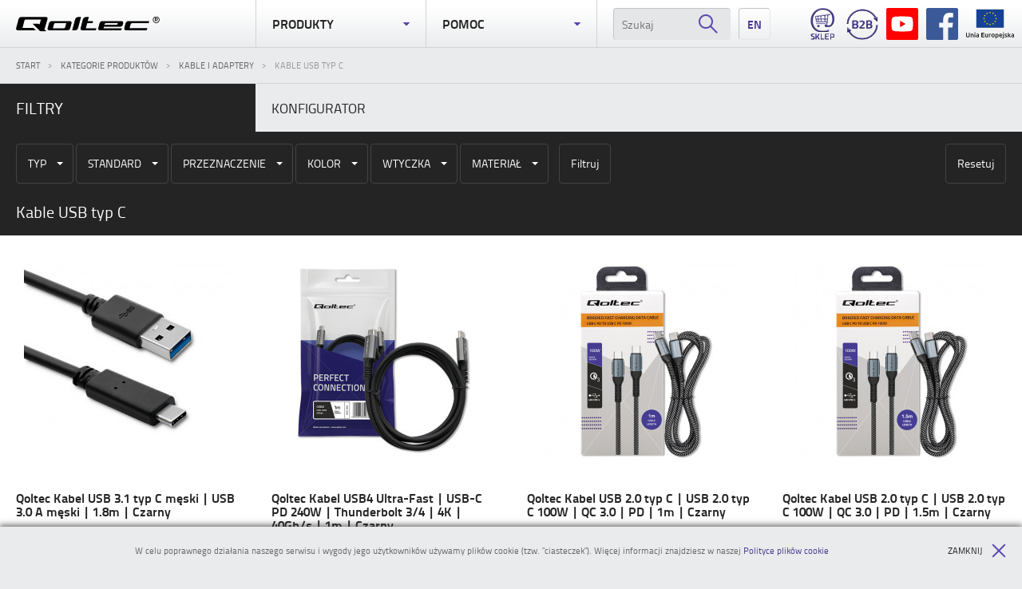

--- FILE ---
content_type: text/html; charset=UTF-8
request_url: https://www.qoltec.pl/kategoria/kable-adaptery/kable-usb-typ-c
body_size: 21830
content:
<!DOCTYPE html>
<html>
<head lang="pl">

    <meta charset="utf-8">
    <meta http-equiv="X-UA-Compatible" content="IE=edge,chrome=1">

    <title>Kable USB typ C | Producent elektroniki Qoltec</title>
    
    <meta property="og:image" content="https://www.qoltec.pl/assets/front/img/facebook/share.png" />
<meta property="og:type" content="website" />
<meta property="og:description" content="Marka Qoltec oferuje Państwu nowatorskie rozwiązania stworzone z wykorzystaniem najnowszych technologii. Oferowane przez nas produkty cechują się przystępną ceną oraz łatwością użytkowania." />
<meta property="og:title" content="Kable USB typ C | Producent elektroniki Qoltec" />


    <meta name="viewport" content="width=device-width, initial-scale=1">

    <script type="application/ld+json">{"@context":"http:\/\/schema.org","@type":"LocalBusiness","address":{"@type":"PostalAddress","addressLocality":"Gliwice","streetAddress":"Chorzowska 44B","postalCode":"44-100","addressRegion":"\u015bl\u0105skie"},"name":"Ntec ","email":"sales@ntec.pl","telephone":"+48 32 231 16 82","vatID":"6312660258","image":"https:\/\/www.qoltec.pl\/assets\/front\/img\/facebook\/share.png"}</script>
    
    <meta name="robots" content="follow, index"/>
    <link rel="canonical" href="https://www.qoltec.pl/kategoria/kable-adaptery/kable-usb-typ-c" />
        
    <link rel="stylesheet" href="/assets/front/css/bootstrap.css">
    <link rel="stylesheet" href="/assets/front/css/bootstrap.custom.css">
    <link rel="stylesheet" href="/assets/front/css/bootstrap-theme.min.css">
    <link rel="stylesheet" href="/assets/front/css/bootstrap-select.css">

    <link rel="stylesheet" href="/assets/front/css/fonts.css?v21f6887d2971">
    <link rel="stylesheet" href="/assets/front/css/normalize.css">
    <link rel="stylesheet" href="/assets/front/css/site.css?v21f6887d2971">
    <link rel="stylesheet" href="/assets/front/css/outdatedbrowser.min.css">
    <script src='https://www.google.com/recaptcha/api.js?hl=pl'></script>

    <link rel="shortcut icon" href="/assets/front/img/ico/favicon-16x16.png">

    <link rel="apple-touch-icon" sizes="57x57" href="/assets/front/img/ico/apple-icon-57x57.png">
    <link rel="apple-touch-icon" sizes="60x60" href="/assets/front/img/ico/apple-icon-60x60.png">
    <link rel="apple-touch-icon" sizes="72x72" href="/assets/front/img/ico/apple-icon-72x72.png">
    <link rel="apple-touch-icon" sizes="76x76" href="/assets/front/img/ico/apple-icon-76x76.png">
    <link rel="apple-touch-icon" sizes="114x114" href="/assets/front/img/ico/apple-icon-114x114.png">
    <link rel="apple-touch-icon" sizes="120x120" href="/assets/front/img/ico/apple-icon-120x120.png">
    <link rel="apple-touch-icon" sizes="144x144" href="/assets/front/img/ico/apple-icon-144x144.png">
    <link rel="apple-touch-icon" sizes="152x152" href="/assets/front/img/ico/apple-icon-152x152.png">
    <link rel="apple-touch-icon" sizes="180x180" href="/assets/front/img/ico/apple-icon-180x180.png">
    <link rel="icon" type="image/png" sizes="192x192"  href="/assets/front/img/ico/android-icon-192x192.png">
    <link rel="icon" type="image/png" sizes="32x32" href="/assets/front/img/ico/favicon-32x32.png">
    <link rel="icon" type="image/png" sizes="96x96" href="/assets/front/img/ico/favicon-96x96.png">
    <link rel="icon" type="image/png" sizes="16x16" href="/assets/front/img/ico/favicon-16x16.png">
    <link rel="manifest" href="/manifest.json">

    <script src="/assets/front/js/vendor/modernizr.custom.js"></script>
    
    <script>
  (function(i,s,o,g,r,a,m){i['GoogleAnalyticsObject']=r;i[r]=i[r]||function(){
  (i[r].q=i[r].q||[]).push(arguments)},i[r].l=1*new Date();a=s.createElement(o),
  m=s.getElementsByTagName(o)[0];a.async=1;a.src=g;m.parentNode.insertBefore(a,m)
  })(window,document,'script','//www.google-analytics.com/analytics.js','ga');

  ga('create', 'UA-57742382-1', 'auto');
  ga('send', 'pageview');

</script>

<meta name="ahrefs-site-verification" content="f721a064df075f697f1db3239ff9a3b1a16d02fc6bddfcd40c2a9c1b6ae36d6c">

    <!-- Google Tag Manager -->
<script>(function(w,d,s,l,i){w[l]=w[l]||[];w[l].push({'gtm.start':
new Date().getTime(),event:'gtm.js'});var f=d.getElementsByTagName(s)[0],
j=d.createElement(s),dl=l!='dataLayer'?'&l='+l:'';j.async=true;j.src=
'https://www.googletagmanager.com/gtm.js?id='+i+dl;f.parentNode.insertBefore(j,f);
})(window,document,'script','dataLayer','GTM-N72DXTX5');</script>
<!-- End Google Tag Manager -->

<!-- Facebook Pixel Code -->
<script>
!function(f,b,e,v,n,t,s)
{if(f.fbq)return;n=f.fbq=function(){n.callMethod?
n.callMethod.apply(n,arguments):n.queue.push(arguments)};
if(!f._fbq)f._fbq=n;n.push=n;n.loaded=!0;n.version='2.0';
n.queue=[];t=b.createElement(e);t.async=!0;
t.src=v;s=b.getElementsByTagName(e)[0];
s.parentNode.insertBefore(t,s)}(window, document,'script',
'https://connect.facebook.net/en_US/fbevents.js');
fbq('init', '693926497684944');
fbq('track', 'PageView');
</script>
<noscript><img height="1" width="1" style="display:none"
src="https://www.facebook.com/tr?id=693926497684944&ev=PageView&noscript=1"
/>
fbq('track', 'Search');
</noscript>
<!-- End Facebook Pixel Code -->

<meta name="facebook-domain-verification" content="0wgbb2uremcqseldaolngfob9b6mfh" />

</head>
<body class="site pl">
<noscript><iframe src="https://www.googletagmanager.com/ns.html?id=GTM-N72DXTX5"
height="0" width="0" style="display:none;visibility:hidden"></iframe></noscript>
<div class="wrapper">

    <header>

    <div class="content-container container-fluid">
        <div id="search_focused" class="row">

            <div class="col-lg-3 col-md-2 col-sm-3 col-xs-8 header--logo">
                <span class="as-h1">
                    <a href="https://www.qoltec.pl">
                        <svg title="Qoltec" class="qoltec" viewBox="0.275 0.021 179.028 19.091" xmlns="http://www.w3.org/2000/svg" alt="Qoltec"><path d="M144.238 6.048h22.2l-.4 1.6c-.1.6-.7 1-1.2 1h-19.8c-.8 0-1.5.6-1.8 1.3l-1.4 5.1h22.2l-.4 1.6c-.1.6-.7 1-1.2 1h-25.2c-1.3 0-2.3-1.3-2-2.6l1.6-6.2c.5-1.7 1.905-2.805 3.605-2.805l3.795.005zm-12.4 0h-23.8c-1.7 0-3.3 1.2-3.7 2.9l-1.6 6.2c-.3 1.3.6 2.6 2 2.6h25.8c.6 0 1.1-.4 1.2-1l.4-1.6h-22.7l.5-1.9h19.9c1.7 0 3.3-1.2 3.7-2.9l.4-1.7c.2-1.3-.8-2.6-2.1-2.6zm-4.8 3.2c-.2.8-1 1.4-1.8 1.4h-14.7l.1-.6c.2-.8 1-1.4 1.8-1.4h14.7l-.1.6zm-59.5-3.2h-22.6c-1.7 0-3.3 1.2-3.7 2.9l-1.6 6.2c-.3 1.3.6 2.6 2 2.6h22.6c1.7 0 3.3-1.2 3.7-2.9l1.6-6.2c.3-1.3-.6-2.6-2-2.6zm-6 7.7c-.2.8-1 1.4-1.8 1.4h-13.5l1.3-5.1c.2-.8 1-1.4 1.8-1.4h13.5l-1.3 5.1zm16.1-12.8c-1.7 0-3.3 1.2-3.7 2.9l-3.7 13.9h3.7c1.7 0 3.3-1.2 3.7-2.9l3.7-13.9h-3.7zm10 13l1.4-5.3h5.8c.6 0 1.1-.4 1.2-1l.4-1.6h-6.8l1.4-5.1h-3.7c-1.7 0-3.3 1.2-3.7 2.9l-.7 2.5-2.2 8.8c-.3 1.3.6 2.6 2 2.6h16.1c.6 0 1.1-.4 1.2-1l.4-1.6h-13.1l.3-1.2zm-48.1-10.5c.3-1.3-.6-2.6-2-2.6h-30.5c-1.7 0-3.3 1.2-3.7 2.9l-3 11.4c-.3 1.3.6 2.6 2 2.6h22.7l-3.1-3.1h-13.6l2.4-9.2c.2-.8 1-1.4 1.8-1.4h18.8l-1.7 6.2c-.7-.6-1.6-.9-2.5-.9h-6.3l8.5 8.6c.7.7 1.7 1.1 2.7 1.1h6.3l-2.8-2.8c.3-.4.6-.9.7-1.4l3.3-11.4zm135.5-3.3c-2.3 0-4.2 1.9-4.2 4.3 0 2.3 1.9 4.2 4.3 4.2 2.3 0 4.1-1.9 4.1-4.3 0-2.3-1.9-4.2-4.2-4.2zm.1 7.7c-1.9 0-3.5-1.5-3.5-3.4s1.5-3.5 3.4-3.5 3.4 1.5 3.4 3.4-1.5 3.5-3.3 3.5z"/><path d="M176.133 5.058c.6-.2.9-.7.9-1.5s-.4-1.6-1.7-1.6h-1.899v4.3h.899v-1.1h1l.8 1.1h1l-1-1.2zm-1.1-.5h-.7v-1.7h.9c.701 0 .9.4.9.9 0 .4-.4.8-1.1.8z"/></svg>
                    </a>
                </span>
            </div>
            <div class="menu-button-container col-lg-2 col-md-2 col-sm-2 col-xs-2 hidden-xs">
                <a class="menu product" href="/kategorie-produktow">Produkty<span></span></a>
            </div>
            <div class="menu-button-container col-lg-2 col-md-2 col-sm-2 col-xs-2 hidden-xs">
                <a class="menu help" href="/pomoc-techniczna-artykuly">Pomoc<span></span></a>
            </div>
            <div class="menu-burger-container hidden-lg hidden-sm hidden-md col-xs-2"></div>
            <div class="col-lg-5 col-md-6 col-sm-5 col-xs-6 search-container col-xs-2">
                <form class="search" method="get" action="/szukaj" data-ajax="https://www.qoltec.pl/live-search">
                    <div class="form-search">
                        <input type="text" name="szukaj" placeholder="Szukaj" value="" autocomplete="off">
                        <span class="icone search"></span>
                    </div>
                    <img id="mobile_search_icone" src="/assets/front/img/search.png" class="hidden-md hidden-lg hidden-sm no-responsive" alt="" />
                </form>

                <a href="https://www.qoltec.com" class="lang_selector hidden-xs"  rel="nofollow">
                    <p>EN</p>
                </a>

                                <a class="header--icon header--icon--eu hidden-xs" href="https://www.qoltec.pl/strona/wsparcie-msp-w-promocji-marek-produktowych-go-to-brand">
                    <svg xmlns="http://www.w3.org/2000/svg" width="60" height="40" viewBox="0 0 119.33 72.82"><defs><style>.cls-2{fill:#ffed00}.cls-3{fill:#1d1d1b}</style></defs><path d="M25.39 0h68.55v45.71H25.39z" style="fill:#164194"/><path d="m58.2 9.96 1.45-1.05 1.45 1.05-.56-1.7 1.48-1.06H60.2l-.55-1.73-.55 1.73h-1.82l1.47 1.06zM50.72 11.97l1.45-1.06 1.44 1.06-.55-1.7 1.47-1.06h-1.81l-.56-1.73-.55 1.73H49.8l1.47 1.06zM46.68 12.97l-.55 1.73h-1.81l1.47 1.06-.55 1.7 1.44-1.05 1.45 1.05-.55-1.7 1.47-1.06h-1.81zM44.68 23.88l1.44 1.06-.55-1.71 1.47-1.05h-1.81l-.55-1.74-.56 1.74h-1.81l1.47 1.05-.55 1.71zM47.24 29.68l-.56-1.73-.55 1.73h-1.81l1.47 1.06-.55 1.7 1.44-1.06 1.45 1.06-.55-1.7 1.47-1.06zM52.73 35.16l-.56-1.72-.55 1.73-1.81-.01 1.47 1.06-.55 1.71 1.44-1.06 1.45 1.06-.55-1.71 1.47-1.06zM60.2 37.15l-.55-1.73-.55 1.73h-1.82l1.47 1.06-.55 1.71 1.45-1.06 1.45 1.06-.56-1.71 1.48-1.06zM67.68 35.16l-.56-1.72-.55 1.73-1.81-.01 1.47 1.06-.55 1.71 1.44-1.06 1.45 1.06-.55-1.71 1.48-1.06zM73.17 29.68l-.56-1.73-.55 1.73h-1.81l1.47 1.06-.56 1.7 1.45-1.06 1.45 1.06-.55-1.7 1.47-1.06zM76.97 22.16h-1.82l-.54-1.74-.56 1.74h-1.81l1.47 1.05-.56 1.71 1.46-1.06 1.44 1.06-.55-1.71zM71.16 17.44l1.45-1.05 1.45 1.05-.55-1.71 1.47-1.05h-1.81l-.56-1.74-.55 1.74h-1.81l1.47 1.05zM67.15 7.48l-.55 1.73h-1.82l1.47 1.06-.54 1.71 1.44-1.07 1.45 1.07-.55-1.71 1.46-1.06H67.7z" class="cls-2"/><path d="M4.49 69.77c-.78 0-1.45-.11-2.01-.34s-1.03-.54-1.39-.95a4 4 0 0 1-.82-1.43C.09 66.5.01 65.9.01 65.24V58.1H2.1v6.94c0 .52.06.96.17 1.33.12.37.28.67.49.9s.47.4.76.51.62.17.98.17.69-.06.99-.17.55-.28.77-.51c.21-.23.38-.53.49-.9.12-.37.17-.81.17-1.33V58.1h2.09v7.14c0 .66-.09 1.26-.27 1.81s-.46 1.03-.82 1.43c-.37.41-.84.72-1.41.95s-1.25.34-2.03.34ZM11.48 61.41c.38-.11.89-.21 1.5-.31.62-.1 1.3-.15 2.05-.15.7 0 1.29.1 1.76.29s.85.46 1.13.81.48.76.59 1.25c.12.49.17 1.03.17 1.61v4.85h-2v-4.54c0-.46-.03-.85-.09-1.18-.06-.32-.16-.59-.3-.79s-.32-.35-.56-.45c-.24-.09-.53-.14-.87-.14-.25 0-.52.02-.79.05s-.48.06-.61.08v6.96h-2V61.4ZM23.26 58.6c0 .37-.12.67-.36.89s-.53.33-.86.33-.63-.11-.87-.33-.36-.52-.36-.89.12-.69.36-.91q.36-.33.87-.33c.51 0 .62.11.86.33s.36.52.36.91m-.21 11.15h-2v-8.63h2zM28.35 60.75c.66 0 1.21.08 1.67.25q.675.255 1.08.69c.27.3.46.66.58 1.08s.17.89.17 1.39v5.23c-.31.07-.77.15-1.39.24s-1.32.14-2.1.14c-.52 0-.99-.05-1.42-.15s-.79-.26-1.1-.48a2.3 2.3 0 0 1-.71-.86c-.17-.35-.26-.79-.26-1.3s.1-.91.29-1.25.45-.62.78-.83.71-.37 1.15-.46c.43-.09.89-.14 1.36-.14.22 0 .45.01.69.04s.5.07.78.14v-.33c0-.23-.03-.45-.08-.66-.06-.21-.15-.39-.29-.55s-.32-.28-.54-.37c-.23-.09-.51-.13-.85-.13-.46 0-.89.03-1.27.1s-.7.14-.94.23l-.25-1.62c.25-.09.62-.18 1.1-.26.48-.09 1-.13 1.55-.13Zm.17 7.44c.62 0 1.08-.03 1.4-.1v-2.21c-.11-.03-.27-.07-.48-.1a5 5 0 0 0-.69-.05c-.22 0-.44.02-.67.05s-.43.09-.61.18-.33.21-.44.37-.17.36-.17.6c0 .47.15.8.45.98q.45.27 1.2.27ZM38.03 69.75V58.32h7.34v1.76h-5.26v2.82h4.68v1.73h-4.68v3.35h5.66v1.76h-7.74ZM54.29 69.31c-.39.1-.89.2-1.5.31-.62.1-1.29.16-2.03.16q-1.035 0-1.74-.3c-.47-.2-.84-.47-1.12-.82q-.42-.525-.6-1.26c-.12-.49-.18-1.03-.18-1.61v-4.83h2v4.52c0 .92.13 1.58.4 1.98s.74.59 1.41.59c.24 0 .5-.01.77-.03s.47-.05.6-.08v-6.98h2v8.36ZM61.65 62.92c-.17-.05-.39-.11-.68-.17s-.63-.09-1.01-.09c-.22 0-.45.02-.7.07-.25.04-.42.08-.52.12v6.91h-2v-8.21c.38-.14.87-.28 1.44-.4a8.8 8.8 0 0 1 1.92-.19c.13 0 .29 0 .46.02.18.02.35.04.53.07s.35.06.51.1c.17.04.3.07.4.11l-.35 1.68ZM71.08 65.22q0 1.02-.3 1.86c-.2.56-.48 1.04-.84 1.43-.36.4-.8.7-1.31.92s-1.07.33-1.69.33-1.18-.11-1.68-.33c-.51-.22-.94-.53-1.3-.92-.36-.4-.65-.87-.85-1.43s-.31-1.18-.31-1.86.1-1.3.31-1.86c.2-.56.49-1.03.86-1.43s.81-.7 1.31-.92c.51-.21 1.06-.32 1.67-.32s1.16.11 1.67.32.95.52 1.31.92.65.87.85 1.43.31 1.17.31 1.86Zm-2.05 0c0-.86-.18-1.54-.55-2.04s-.88-.75-1.54-.75-1.17.25-1.54.75-.55 1.18-.55 2.04.18 1.56.55 2.06c.37.51.88.76 1.54.76s1.17-.25 1.54-.76.55-1.19.55-2.06M80.82 65.45c0 .66-.09 1.26-.26 1.81s-.42 1.02-.73 1.42c-.32.4-.72.7-1.2.92q-.72.33-1.62.33c-.41 0-.78-.05-1.12-.15q-.51-.15-.84-.33v3.35h-2V61.4c.41-.11.91-.21 1.5-.31s1.22-.15 1.88-.15 1.29.1 1.83.31q.81.315 1.38.9c.38.39.67.86.87 1.42s.31 1.18.31 1.87Zm-2.05.03c0-.89-.2-1.58-.6-2.08-.4-.49-1.05-.74-1.94-.74-.19 0-.38 0-.59.02-.2.02-.4.05-.6.11v4.93c.18.12.41.23.7.34.29.1.6.16.93.16.73 0 1.26-.25 1.59-.74.34-.49.5-1.16.5-2ZM82.3 65.28c0-.76.11-1.42.34-2 .23-.57.52-1.05.9-1.43.37-.38.8-.67 1.29-.86.48-.19.98-.29 1.48-.29 1.19 0 2.11.37 2.78 1.1.66.74 1 1.84 1 3.3v.37c0 .14-.01.26-.02.37h-5.69c.06.69.3 1.23.73 1.61q.645.57 1.89.57c.48 0 .93-.04 1.33-.13s.72-.18.95-.28l.26 1.63c-.11.06-.26.11-.45.17s-.41.12-.66.16c-.25.05-.51.09-.8.12s-.58.05-.87.05c-.76 0-1.42-.11-1.98-.34a3.84 3.84 0 0 1-1.39-.94c-.36-.4-.63-.87-.81-1.42-.18-.54-.26-1.14-.26-1.79Zm5.79-.89c0-.27-.04-.54-.12-.78-.08-.25-.19-.46-.34-.64s-.33-.32-.54-.43c-.21-.1-.47-.16-.77-.16s-.58.06-.81.17c-.23.12-.43.27-.59.45-.16.19-.28.4-.37.64s-.15.49-.18.74h3.71ZM90.99 72.82c-.14 0-.34-.01-.6-.04s-.49-.08-.68-.16l.26-1.63q.36.12.87.12c.46 0 .79-.13.97-.4.19-.27.28-.67.28-1.21v-8.36h2v8.39c0 1.12-.27 1.95-.8 2.49s-1.3.81-2.3.81Zm3.32-14.22c0 .37-.12.67-.36.89s-.53.33-.86.33-.63-.11-.87-.33-.36-.52-.36-.89.12-.69.36-.91q.36-.33.87-.33c.51 0 .62.11.86.33s.36.52.36.91M98.69 68.12c.53 0 .91-.06 1.15-.19s.36-.34.36-.65c0-.29-.13-.52-.39-.71s-.68-.39-1.28-.61c-.36-.13-.7-.27-1-.42s-.56-.32-.78-.52-.39-.44-.52-.72-.19-.62-.19-1.03c0-.79.29-1.42.87-1.87.58-.46 1.37-.68 2.38-.68.51 0 .99.05 1.45.14s.81.18 1.04.27l-.36 1.62q-.33-.15-.84-.27c-.34-.08-.74-.12-1.19-.12q-.615 0-.99.21c-.25.14-.38.35-.38.64 0 .14.02.27.07.38s.13.21.26.31c.12.09.28.19.48.28s.44.19.73.29c.47.18.87.35 1.2.52s.6.36.82.58c.21.21.37.46.47.73q.15.405.15.99c0 .82-.31 1.45-.92 1.87s-1.48.63-2.61.63c-.76 0-1.37-.06-1.83-.19s-.79-.23-.97-.31l.35-1.67c.3.12.65.24 1.06.35s.88.17 1.41.17ZM105.97 64.49c.25-.26.52-.55.81-.85s.57-.6.84-.91c.27-.3.54-.59.78-.87.25-.28.46-.52.64-.73h2.36c-.55.62-1.13 1.25-1.74 1.91s-1.22 1.3-1.84 1.93c.33.28.68.61 1.04 1s.71.81 1.06 1.25q.51.66.96 1.32c.3.44.54.85.74 1.22h-2.31c-.2-.34-.43-.7-.68-1.07-.26-.37-.54-.74-.83-1.09-.3-.35-.6-.68-.91-1-.31-.31-.61-.58-.91-.8v3.96h-2v-11.1l2-.33v6.17ZM115.83 60.75c.66 0 1.22.08 1.67.25q.675.255 1.08.69c.27.3.46.66.58 1.08s.17.89.17 1.39v5.23c-.31.07-.77.15-1.39.24s-1.32.14-2.1.14c-.52 0-.99-.05-1.42-.15s-.79-.26-1.1-.48a2.3 2.3 0 0 1-.71-.86c-.17-.35-.26-.79-.26-1.3s.1-.91.29-1.25.45-.62.78-.83.71-.37 1.15-.46.89-.14 1.36-.14a6.006 6.006 0 0 1 1.46.18v-.33c0-.23-.03-.45-.08-.66-.06-.21-.15-.39-.29-.55s-.32-.28-.54-.37c-.23-.09-.51-.13-.85-.13-.46 0-.89.03-1.27.1-.39.07-.7.14-.94.23l-.25-1.62c.25-.09.62-.18 1.11-.26.48-.09 1-.13 1.55-.13Zm.17 7.44c.62 0 1.08-.03 1.4-.1v-2.21c-.11-.03-.27-.07-.48-.1a5 5 0 0 0-.69-.05c-.22 0-.44.02-.67.05s-.43.09-.61.18-.33.21-.44.37-.16.36-.16.6c0 .47.15.8.45.98q.45.27 1.2.27Z" class="cls-3"/></svg>
                </a>
                                <a class="header--icon header--icon--facebook hidden-xs" href="https://www.facebook.com/QoltecMedia/" target="_blank" rel="nofollow">
                    <svg xmlns="http://www.w3.org/2000/svg" viewBox="0 0 24 24"><path d="M22.675 0h-21.35c-.732 0-1.325.593-1.325 1.325v21.351c0 .731.593 1.324 1.325 1.324h11.495v-9.294h-3.128v-3.622h3.128v-2.671c0-3.1 1.893-4.788 4.659-4.788 1.325 0 2.463.099 2.795.143v3.24l-1.918.001c-1.504 0-1.795.715-1.795 1.763v2.313h3.587l-.467 3.622h-3.12v9.293h6.116c.73 0 1.323-.593 1.323-1.325v-21.35c0-.732-.593-1.325-1.325-1.325z"/></svg>
                </a>

                <a class="header--icon header--icon--yt hidden-xs" href="https://www.youtube.com/channel/UC46t_7e4HYwvUOZGk1zCEKQ" target="_blank" rel="nofollow">
                    <svg xmlns="http://www.w3.org/2000/svg" width="40px" height="40px" viewBox="0 0 40 40"><path fill="red" d="M0 0h40v40H0z"/><path d="M19.992 10.563s-8.43 0-10.547.55a3.482 3.482 0 00-2.379 2.399c-.55 2.117-.55 6.496-.55 6.496s0 4.398.55 6.48a3.432 3.432 0 002.38 2.383c2.132.567 10.546.567 10.546.567s8.445 0 10.563-.551a3.35 3.35 0 002.363-2.383c.566-2.098.566-6.48.566-6.48s.016-4.395-.566-6.512a3.336 3.336 0 00-2.363-2.367c-2.117-.582-10.563-.582-10.563-.582zM17.31 15.96l7.015 4.047-7.015 4.031zm0 0" fill="#fff"/></svg>
                </a>

                                <a class="header--icon header--icon--b2b hidden-xs" href="https://b2b.qoltec.com/" target="_blank" rel="nofollow">
                    <img src="/assets/front/img/icon-b2b.png" alt="" />
                </a>
                <a class="header--icon header--icon--shop hidden-xs" href="https://www.qoltec-store.pl/" target="_blank" rel="nofollow">
                    <img src="/assets/front/img/icon-shop.png" alt="" />
                </a>
                

            </div>
        </div>
    </div>

    <section class="search-results" id="jquery-live-search">

        <div class="col-lg-6 col-sm-6">

            <h3>Produkty</h3>

        </div>

        <div class="col-lg-6 col-sm-6">

            <h3>Pliki i artykuły</h3>
        </div>

        <div class="loader"></div>

    </section>

    <nav class="product-menu">

        <div class="content-container container-fluid">
            <div class="row">
                <div class="col-lg-12 col-md-12 col-sm-12 col-xs-12 main-menu">

                    <h3 class="hidden-xs">Kategorie produktów</h3>
                    <h3 class="hidden-lg hidden-md hidden-sm">Produkty</h3>

                    <ul class="list-main simple-grid">
                        <li class="mobile-navigation hidden-lg hidden-md hidden-sm"><a href="/" class="open-mobile-menu">Wstecz</a></li>
                                                <li class="menu-item"><a  data-id="238" href="https://www.qoltec.pl/kategoria/zasilacze-ladowarki-sieciowe" data-image="">Zasilacze i ładowarki sieciowe</a></li>
                                                <li class="menu-item"><a  data-id="269" href="https://www.qoltec.pl/kategoria/akcesoria-do-fotowoltaiki" data-image="">Akcesoria do fotowoltaiki</a></li>
                                                <li class="menu-item"><a  data-id="274" href="https://www.qoltec.pl/kategoria/przetwornice-i-inwertery" data-image="">Przetwornice i inwertery </a></li>
                                                <li class="menu-item"><a  data-id="83" href="https://www.qoltec.pl/kategoria/akumulatory" data-image="/files/category/akumulatory-baterie.png">Akumulatory </a></li>
                                                <li class="menu-item"><a  data-id="319" href="https://www.qoltec.pl/kategoria/zasilanie-ev-e-bike-elektromobilnosc" data-image="">Zasilanie EV & E-bike - Elektromobilność </a></li>
                                                <li class="menu-item"><a  data-id="313" href="https://www.qoltec.pl/kategoria/ladowarki-testery-i-balansery-do-akumulatorow" data-image="">Ładowarki, testery i balansery do akumulatorów</a></li>
                                                <li class="menu-item"><a  data-id="110" href="https://www.qoltec.pl/kategoria/zasilacz-awaryjny-ups" data-image="/files/category/menu-zasilanie-awaryjne-ups.png">Zasilacz awaryjny UPS</a></li>
                                                <li class="menu-item"><a  data-id="343" href="https://www.qoltec.pl/kategoria/testery-obd-ii" data-image="">Testery OBD II </a></li>
                                                <li class="menu-item"><a  data-id="352" href="https://www.qoltec.pl/kategoria/czujniki-i-detektory" data-image="">Czujniki i detektory</a></li>
                                                <li class="menu-item"><a  data-id="276" href="https://www.qoltec.pl/kategoria/narzedzia-pomiarowe-liczniki-i-mierniki" data-image="/files/category/menu-narzedzia-pomiarowe.png">Narzędzia Pomiarowe, liczniki i mierniki</a></li>
                                                <li class="menu-item"><a  data-id="90" href="https://www.qoltec.pl/kategoria/listwy-i-przedluzacze" data-image="/files/category/menu-listwy-przeduzacze.png">Listwy i przedłużacze</a></li>
                                                <li class="menu-item"><a  data-id="280" href="https://www.qoltec.pl/kategoria/szyna-din" data-image="/files/category/menu-szyna-din.png">Szyna DIN</a></li>
                                                <li class="menu-item"><a  data-id="124" href="https://www.qoltec.pl/kategoria/szafa-rack" data-image="/files/category/akcesoria-do-rack.png">Szafa RACK</a></li>
                                                <li class="menu-item"><a  data-id="227" href="https://www.qoltec.pl/kategoria/filtry-prywatyzujace" data-image="/files/category/menu-urzadzenia-biurowe.png">Filtry prywatyzujące </a></li>
                                                <li class="menu-item"><a  data-id="268" href="https://www.qoltec.pl/kategoria/zabezpieczenia-i-bezpieczniki" data-image="">Zabezpieczenia i bezpieczniki</a></li>
                                                <li class="menu-item"><a  data-id="93" href="https://www.qoltec.pl/kategoria/kable-adaptery" data-image="/files/category/kable-adaptery-1.png">Kable i adaptery</a></li>
                                                <li class="menu-item"><a  data-id="78" href="https://www.qoltec.pl/kategoria/komunikacja-i-lacznosc" data-image="/files/category/menu-sieci-bezprzewodowe.png">Komunikacja i łączność </a></li>
                                                <li class="menu-item"><a  data-id="87" href="https://www.qoltec.pl/kategoria/sieci-swiatlowodowe" data-image="/files/category/menu-sieci-swiatowodowe.png">Sieci światłowodowe</a></li>
                                                <li class="menu-item"><a  data-id="328" href="https://www.qoltec.pl/kategoria/sieci-lan-ethernet" data-image="/files/category/menu-sieci-lan-ethernet.png">Sieci LAN -Ethernet</a></li>
                                                <li class="menu-item"><a  data-id="23" href="https://www.qoltec.pl/kategoria/akcesoria-do-laptopa-pc" data-image="/files/category/akcesoria-do-laptopow.png">Akcesoria do laptopa | PC</a></li>
                                                <li class="menu-item"><a  data-id="206" href="https://www.qoltec.pl/kategoria/czytnik-kodow-kreskowych" data-image="/files/category/menu-czytniki-kodow-kreskowych.png">Czytnik kodów kreskowych</a></li>
                                                <li class="menu-item"><a  data-id="222" href="https://www.qoltec.pl/kategoria/czytnik-chipow-czytniki-kart-chipowych" data-image="/files/category/menu-czytniki-kart-chipowych.png">Czytnik chipów - Czytniki kart chipowych</a></li>
                                                <li class="menu-item"><a  data-id="261" href="https://www.qoltec.pl/kategoria/kontrola-dostepu" data-image="">Kontrola dostępu </a></li>
                                                <li class="menu-item"><a  data-id="117" href="https://www.qoltec.pl/kategoria/opaski-zaciskowe" data-image="/files/category/menu-opaski-zaciskowe.png">Opaski zaciskowe </a></li>
                                                <li class="menu-item"><a  data-id="172" href="https://www.qoltec.pl/kategoria/zasilanie-do-led" data-image="/files/category/menu-zasilanie-do-led.png">Zasilanie do LED</a></li>
                                                <li class="menu-item"><a  data-id="134" href="https://www.qoltec.pl/kategoria/drukarki" data-image="/files/category/drukarki-akcesoria-1.png">Drukarki</a></li>
                                                <li class="menu-item"><a  data-id="147" href="https://www.qoltec.pl/kategoria/czesci-do-kryptokoparek" data-image="/files/category/kryptokoparki-czesci-2.png">Części do kryptokoparek</a></li>
                                                <li class="menu-item"><a  data-id="198" href="https://www.qoltec.pl/kategoria/smart-home" data-image="/files/category/menu-smart-home.png">Smart Home</a></li>
                                                <li class="menu-item"><a  data-id="194" href="https://www.qoltec.pl/kategoria/sluchawki" data-image="/files/category/menu-suchawki.png">Słuchawki</a></li>
                                                <li class="menu-item"><a  data-id="281" href="https://www.qoltec.pl/kategoria/produkty-archiwalne" data-image="">Produkty archiwalne </a></li>
                                                                        <li><a href="https://notebook-spareparts.pl/" target="_blank" class="link" rel="nofollow">Konfigurator</a></li>
                                            </ul>

                </div>
                                                <div class="col-lg-12 col-md-12 col-sm-12 col-xs-12 sub-menu sub-menu-238">

                    <h3>Kategorie produktów / <span>Zasilacze i ładowarki sieciowe</span></h3>

                    <div class="col-lg-6 col-md-6 col-sm-6 col-xs-6" style="margin: 0; padding: 0">
                        <ul class="list-sub-menu">
                            <li class="mobile-navigation hidden-lg hidden-md hidden-sm"><a href="/" class="open-mobile-product-menu">Wstecz</a></li>
                                                        <li><a class="submenu-link" href="https://www.qoltec.pl/kategoria/zasilacze-ladowarki-sieciowe/zasilacze-dedykowane-do-laptopow" data-id="25" data-image="/files/category/zasilacze-dedykowane-1.png">Zasilacze dedykowane do laptopów</a></li>
                                                        <li><a class="submenu-link" href="https://www.qoltec.pl/kategoria/zasilacze-ladowarki-sieciowe/ladowarki-sieciowe-usb-usb-c" data-id="12" data-image="/files/category/ladowarki-sieciowe.png">Ładowarki sieciowe USB, USB C</a></li>
                                                        <li><a class="submenu-link" href="https://www.qoltec.pl/kategoria/zasilacze-ladowarki-sieciowe/uniwersalna-ladowarka-zasilacz-do-laptopa" data-id="72" data-image="/files/category/uniwersalna-ladowarka-zasilacz-do-laptopa.png">Uniwersalna ładowarka, zasilacz do laptopa</a></li>
                                                        <li><a class="submenu-link" href="https://www.qoltec.pl/kategoria/zasilacze-ladowarki-sieciowe/zasilacze-specjalizowane-do-laptopow" data-id="217" data-image="/files/category/zasilacze-specjalizowane-2.png">Zasilacze specjalizowane do laptopów</a></li>
                                                        <li><a class="submenu-link" href="https://www.qoltec.pl/kategoria/zasilacze-ladowarki-sieciowe/zasilacz-impulsowy" data-id="252" data-image="/files/category/menu-zasilacze-impulsowe.png">Zasilacz impulsowy</a></li>
                                                        <li><a class="submenu-link" href="https://www.qoltec.pl/kategoria/zasilacze-ladowarki-sieciowe/zasilacze-gamingowe-do-laptopow" data-id="190" data-image="/files/category/zasilacze-gamingowe-do-laptopow.png">Zasilacze gamingowe do laptopów</a></li>
                                                        <li><a class="submenu-link" href="https://www.qoltec.pl/kategoria/zasilacze-ladowarki-sieciowe/zasilacz-do-monitora" data-id="61" data-image="/files/category/zasilacze-do-monitorow.png">Zasilacz do monitora</a></li>
                                                        <li><a class="submenu-link" href="https://www.qoltec.pl/kategoria/zasilacze-ladowarki-sieciowe/ladowarka-samochodowa" data-id="209" data-image="/files/category/menu-adowarki-samochodowe.png">Ładowarka samochodowa</a></li>
                                                        <li><a class="submenu-link" href="https://www.qoltec.pl/kategoria/zasilacze-ladowarki-sieciowe/ladowarka-indukcyjna" data-id="208" data-image="/files/category/menu-adowarki-indukcyjne.png">Ładowarka indukcyjna</a></li>
                                                    </ul>
                        <a href="#" class="back">Wstecz</a>
                    </div>
                </div>
                                                                <div class="col-lg-12 col-md-12 col-sm-12 col-xs-12 sub-menu sub-menu-269">

                    <h3>Kategorie produktów / <span>Akcesoria do fotowoltaiki</span></h3>

                    <div class="col-lg-6 col-md-6 col-sm-6 col-xs-6" style="margin: 0; padding: 0">
                        <ul class="list-sub-menu">
                            <li class="mobile-navigation hidden-lg hidden-md hidden-sm"><a href="/" class="open-mobile-product-menu">Wstecz</a></li>
                                                        <li><a class="submenu-link" href="https://www.qoltec.pl/kategoria/akcesoria-do-fotowoltaiki/inwerter-solarny" data-id="143" data-image="/files/category/inwertery-solarne-2.png">Inwerter solarny</a></li>
                                                        <li><a class="submenu-link" href="https://www.qoltec.pl/kategoria/akcesoria-do-fotowoltaiki/magazyn-energii" data-id="284" data-image="/files/category/menu-magazyny-energii.png">Magazyn energii</a></li>
                                                        <li><a class="submenu-link" href="https://www.qoltec.pl/kategoria/akcesoria-do-fotowoltaiki/konektory-i-zlacza-solarne" data-id="273" data-image="/files/category/menu-konektory-i-zlacza-solarne.png">Konektory i złącza solarne</a></li>
                                                        <li><a class="submenu-link" href="https://www.qoltec.pl/kategoria/akcesoria-do-fotowoltaiki/przewody-solarne-kable" data-id="264" data-image="/files/category/menu-kable-przewody-solarne.png">Przewody solarne, kable</a></li>
                                                        <li><a class="submenu-link" href="https://www.qoltec.pl/kategoria/akcesoria-do-fotowoltaiki/akcesoria-78" data-id="323" data-image="/files/category/menu-akcesoria-9.png">Akcesoria </a></li>
                                                        <li><a class="submenu-link" href="https://www.qoltec.pl/kategoria/akcesoria-do-fotowoltaiki/regulatory-ladowania" data-id="347" data-image="">Regulatory ładowania</a></li>
                                                        <li><a class="submenu-link" href="https://www.qoltec.pl/kategoria/zabezpieczenia-i-bezpieczniki/bezpieczniki-dc" data-id="270" data-image="/files/category/menu-bezpieczniki-dc.png">Bezpieczniki DC</a></li>
                                                        <li><a class="submenu-link" href="https://www.qoltec.pl/kategoria/zabezpieczenia-i-bezpieczniki/ograniczniki-przepiec" data-id="271" data-image="/files/category/menu-ograniczniki-przepiec.png">Ograniczniki przepięć </a></li>
                                                        <li><a class="submenu-link" href="https://www.qoltec.pl/kategoria/zabezpieczenia-i-bezpieczniki/wylaczniki-nadpradowe-ac" data-id="272" data-image="/files/category/menu-wylaczniki-nadpradowe-ac.png">Wyłączniki nadprądowe AC</a></li>
                                                    </ul>
                        <a href="#" class="back">Wstecz</a>
                    </div>
                </div>
                                                                <div class="col-lg-12 col-md-12 col-sm-12 col-xs-12 sub-menu sub-menu-274">

                    <h3>Kategorie produktów / <span>Przetwornice i inwertery </span></h3>

                    <div class="col-lg-6 col-md-6 col-sm-6 col-xs-6" style="margin: 0; padding: 0">
                        <ul class="list-sub-menu">
                            <li class="mobile-navigation hidden-lg hidden-md hidden-sm"><a href="/" class="open-mobile-product-menu">Wstecz</a></li>
                                                        <li><a class="submenu-link" href="https://www.qoltec.pl/kategoria/przetwornice-i-inwertery/przetwornica-napiecia-czysty-sinus" data-id="278" data-image="/files/category/menu-przetwornica-napiecia-czysty-sinus.png">Przetwornica napięcia | Czysty Sinus</a></li>
                                                        <li><a class="submenu-link" href="https://www.qoltec.pl/kategoria/przetwornice-i-inwertery/przetwornica-napiecia-z-ladowaniem-baterii-ups-czysty-sinus" data-id="275" data-image="/files/category/menu-przetwornica-napiecia-z-ladowaniem-baterii-ups-czysty-sinus.png">Przetwornica napięcia z ładowaniem baterii | UPS | Czysty Sinus</a></li>
                                                        <li><a class="submenu-link" href="https://www.qoltec.pl/kategoria/przetwornice-i-inwertery/przetwornica-napiecia-modyfikowana-fala" data-id="317" data-image="/files/category/menu-przetwornica-napiecia-modyfikowana-fala.png">Przetwornica napięcia | Modyfikowana fala</a></li>
                                                        <li><a class="submenu-link" href="https://www.qoltec.pl/kategoria/przetwornice-i-inwertery/przetwornica-solarna-3w1-z-ladowaniem-baterii" data-id="338" data-image="/files/category/menu-przetwornica-solarna-3w1-z-ladowaniem-baterii.png">Przetwornica solarna 3w1 z ładowaniem baterii </a></li>
                                                    </ul>
                        <a href="#" class="back">Wstecz</a>
                    </div>
                </div>
                                                                <div class="col-lg-12 col-md-12 col-sm-12 col-xs-12 sub-menu sub-menu-83">

                    <h3>Kategorie produktów / <span>Akumulatory </span></h3>

                    <div class="col-lg-6 col-md-6 col-sm-6 col-xs-6" style="margin: 0; padding: 0">
                        <ul class="list-sub-menu">
                            <li class="mobile-navigation hidden-lg hidden-md hidden-sm"><a href="/" class="open-mobile-product-menu">Wstecz</a></li>
                                                        <li><a class="submenu-link" href="https://www.qoltec.pl/kategoria/akumulatory/akumulatory-lifepo4" data-id="308" data-image="/files/category/akumulatory-lifepo4-1.png">Akumulatory LiFePO4 </a></li>
                                                        <li><a class="submenu-link" href="https://www.qoltec.pl/kategoria/akumulatory/akumulatory-gel" data-id="267" data-image="/files/category/menu-akumulatory-gel.png">Akumulatory GEL</a></li>
                                                        <li><a class="submenu-link" href="https://www.qoltec.pl/kategoria/akumulatory/akumulatory-gel-deep-cycle" data-id="266" data-image="/files/category/menu-akumulatory-gel-deep-cycle.png">Akumulatory Gel Deep Cycle</a></li>
                                                        <li><a class="submenu-link" href="https://www.qoltec.pl/kategoria/akumulatory/akumulatory-agm" data-id="186" data-image="/files/category/akumulatory-agm-5.png">Akumulatory AGM</a></li>
                                                    </ul>
                        <a href="#" class="back">Wstecz</a>
                    </div>
                </div>
                                                                <div class="col-lg-12 col-md-12 col-sm-12 col-xs-12 sub-menu sub-menu-319">

                    <h3>Kategorie produktów / <span>Zasilanie EV & E-bike - Elektromobilność </span></h3>

                    <div class="col-lg-6 col-md-6 col-sm-6 col-xs-6" style="margin: 0; padding: 0">
                        <ul class="list-sub-menu">
                            <li class="mobile-navigation hidden-lg hidden-md hidden-sm"><a href="/" class="open-mobile-product-menu">Wstecz</a></li>
                                                        <li><a class="submenu-link" href="https://www.qoltec.pl/kategoria/zasilanie-ev-e-bike-elektromobilnosc/ladowarki-ev-typ-2-do-samochodu-elektrycznego" data-id="320" data-image="/files/category/menu-ladowarki-ev-typ-2-do-samochodu-elektrycznego.png">Ładowarki EV typ 2 do samochodu elektrycznego </a></li>
                                                        <li><a class="submenu-link" href="https://www.qoltec.pl/kategoria/zasilanie-ev-e-bike-elektromobilnosc/kable-ev-typ-2-do-samochodu-elektrycznego" data-id="322" data-image="/files/category/menu-kable-ev-typ-2-do-samochodu-elektrycznego.png">Kable EV Typ 2 do samochodu elektrycznego</a></li>
                                                        <li><a class="submenu-link" href="https://www.qoltec.pl/kategoria/zasilanie-ev-e-bike-elektromobilnosc/ladowarka-do-e-bike-hulajnoga-skuter" data-id="325" data-image="/files/category/menu-ladowarka-do-e-bike-hulajnoga-skuter.png">Ładowarka do e-bike, hulajnoga, skuter</a></li>
                                                    </ul>
                        <a href="#" class="back">Wstecz</a>
                    </div>
                </div>
                                                                <div class="col-lg-12 col-md-12 col-sm-12 col-xs-12 sub-menu sub-menu-313">

                    <h3>Kategorie produktów / <span>Ładowarki, testery i balansery do akumulatorów</span></h3>

                    <div class="col-lg-6 col-md-6 col-sm-6 col-xs-6" style="margin: 0; padding: 0">
                        <ul class="list-sub-menu">
                            <li class="mobile-navigation hidden-lg hidden-md hidden-sm"><a href="/" class="open-mobile-product-menu">Wstecz</a></li>
                                                        <li><a class="submenu-link" href="https://www.qoltec.pl/kategoria/ladowarki-testery-i-balansery-do-akumulatorow/ladowarki-ac-dc-do-lifepo4-agm-gel" data-id="314" data-image="/files/category/menu-ladowarki-ac-dc-do-lifepo4-agm-gel.png">Ładowarki AC-DC do LiFePO4 AGM GEL </a></li>
                                                        <li><a class="submenu-link" href="https://www.qoltec.pl/kategoria/ladowarki-testery-i-balansery-do-akumulatorow/inteligentne-ladowarki-do-akumulatorow-z-funkcja-naprawy" data-id="326" data-image="/files/category/menu-inteligentne-ladowarki-do-akumulatorow-z-funkcja-naprawy.png">Inteligentne ładowarki do akumulatorów z funkcją naprawy </a></li>
                                                        <li><a class="submenu-link" href="https://www.qoltec.pl/kategoria/ladowarki-testery-i-balansery-do-akumulatorow/testery-baterii" data-id="327" data-image="/files/category/menu-testery-baterii.png">Testery baterii</a></li>
                                                        <li><a class="submenu-link" href="https://www.qoltec.pl/kategoria/ladowarki-testery-i-balansery-do-akumulatorow/ladowarka-do-akumulatorkow-ni-mh-typ-aa-aaa" data-id="333" data-image="/files/category/menu-ladowarka-do-akumulatorkow-ni-mh-typ-aa-aaa.png">Ładowarka do akumulatorków Ni-MH typ AA | AAA </a></li>
                                                        <li><a class="submenu-link" href="https://www.qoltec.pl/kategoria/ladowarki-testery-i-balansery-do-akumulatorow/ladowarki-dc-dc-do-lifepo4-agm-gel-z-regulatorem-mppt" data-id="345" data-image="/files/category/menu-ladowarki-dc-dc-do-lifepo4-agm-gel-z-regulatorem-mppt.png">Ładowarki DC-DC do LiFePO4 AGM GEL z regulatorem MPPT</a></li>
                                                        <li><a class="submenu-link" href="https://www.qoltec.pl/kategoria/ladowarki-testery-i-balansery-do-akumulatorow/balanser-akumulatorow" data-id="346" data-image="">Balanser akumulatorów</a></li>
                                                    </ul>
                        <a href="#" class="back">Wstecz</a>
                    </div>
                </div>
                                                                <div class="col-lg-12 col-md-12 col-sm-12 col-xs-12 sub-menu sub-menu-110">

                    <h3>Kategorie produktów / <span>Zasilacz awaryjny UPS</span></h3>

                    <div class="col-lg-6 col-md-6 col-sm-6 col-xs-6" style="margin: 0; padding: 0">
                        <ul class="list-sub-menu">
                            <li class="mobile-navigation hidden-lg hidden-md hidden-sm"><a href="/" class="open-mobile-product-menu">Wstecz</a></li>
                                                        <li><a class="submenu-link" href="https://www.qoltec.pl/kategoria/zasilacz-awaryjny-ups/zasilacze-awaryjne-ups-on-line-pure-sine-wave" data-id="112" data-image="/files/category/menu-zasilacze-awaryjne-ups-on-line-pure-sine-wave.png">Zasilacze awaryjne UPS On-line (Pure sine wave)</a></li>
                                                        <li><a class="submenu-link" href="https://www.qoltec.pl/kategoria/zasilacz-awaryjny-ups/zasilacze-awaryjne-ups-do-szaf-rack" data-id="133" data-image="/files/category/zasilacze-awaryjne-ups-do-szaf-rack-3.png">Zasilacze awaryjne UPS do szaf RACK</a></li>
                                                        <li><a class="submenu-link" href="https://www.qoltec.pl/kategoria/zasilacz-awaryjny-ups/zasilacze-awaryjne-ups-line-interactive" data-id="129" data-image="/files/category/menu-zasilacze-awaryjne-ups-line-interactive.png">Zasilacze awaryjne UPS Line interactive</a></li>
                                                        <li><a class="submenu-link" href="https://www.qoltec.pl/kategoria/zasilacz-awaryjny-ups/zasilacze-awaryjne-ups-3-fazowe" data-id="254" data-image="/files/category/menu-zasilacze-awaryjnie-ups-3-fazowe.png">Zasilacze awaryjne UPS 3-fazowe</a></li>
                                                        <li><a class="submenu-link" href="https://www.qoltec.pl/kategoria/zasilacz-awaryjny-ups/moduly-bateryjne" data-id="132" data-image="/files/category/menu-akumulatory-do-zasilaczy-awaryjnych-ups.png">Moduły bateryjne</a></li>
                                                        <li><a class="submenu-link" href="https://www.qoltec.pl/kategoria/zasilacz-awaryjny-ups/stabilizator-napiecia-avr" data-id="145" data-image="/files/category/stabilizatory-napiecia-avr-2.png">Stabilizator napięcia AVR</a></li>
                                                        <li><a class="submenu-link" href="https://www.qoltec.pl/kategoria/zasilacz-awaryjny-ups/zasilacz-awaryjny-ups-do-zewnetrznego-akumulatora" data-id="216" data-image="/files/category/zasilacz-awaryjny-ups-do-zewnetrznego-akumulatora-1.png">Zasilacz awaryjny UPS do zewnętrznego akumulatora</a></li>
                                                        <li><a class="submenu-link" href="https://www.qoltec.pl/kategoria/zasilacz-awaryjny-ups/akcesoria-ups" data-id="151" data-image="/files/category/menu-akcesoria-ups.png">Akcesoria UPS</a></li>
                                                    </ul>
                        <a href="#" class="back">Wstecz</a>
                    </div>
                </div>
                                                                <div class="col-lg-12 col-md-12 col-sm-12 col-xs-12 sub-menu sub-menu-343">

                    <h3>Kategorie produktów / <span>Testery OBD II </span></h3>

                    <div class="col-lg-6 col-md-6 col-sm-6 col-xs-6" style="margin: 0; padding: 0">
                        <ul class="list-sub-menu">
                            <li class="mobile-navigation hidden-lg hidden-md hidden-sm"><a href="/" class="open-mobile-product-menu">Wstecz</a></li>
                                                        <li><a class="submenu-link" href="https://www.qoltec.pl/kategoria/testery-obd-ii/tester-samochodowy" data-id="344" data-image="">Tester samochodowy</a></li>
                                                    </ul>
                        <a href="#" class="back">Wstecz</a>
                    </div>
                </div>
                                                                <div class="col-lg-12 col-md-12 col-sm-12 col-xs-12 sub-menu sub-menu-352">

                    <h3>Kategorie produktów / <span>Czujniki i detektory</span></h3>

                    <div class="col-lg-6 col-md-6 col-sm-6 col-xs-6" style="margin: 0; padding: 0">
                        <ul class="list-sub-menu">
                            <li class="mobile-navigation hidden-lg hidden-md hidden-sm"><a href="/" class="open-mobile-product-menu">Wstecz</a></li>
                                                        <li><a class="submenu-link" href="https://www.qoltec.pl/kategoria/czujniki-i-detektory/czujniki-i-detektory-gazu-i-tlenku-wegla" data-id="349" data-image="">Czujniki i detektory gazu i tlenku węgla </a></li>
                                                    </ul>
                        <a href="#" class="back">Wstecz</a>
                    </div>
                </div>
                                                                <div class="col-lg-12 col-md-12 col-sm-12 col-xs-12 sub-menu sub-menu-276">

                    <h3>Kategorie produktów / <span>Narzędzia Pomiarowe, liczniki i mierniki</span></h3>

                    <div class="col-lg-6 col-md-6 col-sm-6 col-xs-6" style="margin: 0; padding: 0">
                        <ul class="list-sub-menu">
                            <li class="mobile-navigation hidden-lg hidden-md hidden-sm"><a href="/" class="open-mobile-product-menu">Wstecz</a></li>
                                                        <li><a class="submenu-link" href="https://www.qoltec.pl/kategoria/narzedzia-pomiarowe-liczniki-i-mierniki/liczniki-zuzycia-energii" data-id="311" data-image="/files/category/menu-liczniki-zuzycia-energii.png">Liczniki zużycia energii</a></li>
                                                        <li><a class="submenu-link" href="https://www.qoltec.pl/kategoria/narzedzia-pomiarowe-liczniki-i-mierniki/mierniki-grubosci-lakieru" data-id="312" data-image="/files/category/menu-mierniki-grubosci-lakieru.png">Mierniki grubości lakieru</a></li>
                                                        <li><a class="submenu-link" href="https://www.qoltec.pl/kategoria/narzedzia-pomiarowe-liczniki-i-mierniki/laserowe-mierniki-odleglosci" data-id="348" data-image="">Laserowe mierniki odległości</a></li>
                                                    </ul>
                        <a href="#" class="back">Wstecz</a>
                    </div>
                </div>
                                                                <div class="col-lg-12 col-md-12 col-sm-12 col-xs-12 sub-menu sub-menu-90">

                    <h3>Kategorie produktów / <span>Listwy i przedłużacze</span></h3>

                    <div class="col-lg-6 col-md-6 col-sm-6 col-xs-6" style="margin: 0; padding: 0">
                        <ul class="list-sub-menu">
                            <li class="mobile-navigation hidden-lg hidden-md hidden-sm"><a href="/" class="open-mobile-product-menu">Wstecz</a></li>
                                                        <li><a class="submenu-link" href="https://www.qoltec.pl/kategoria/listwy-i-przedluzacze/listwy-antyprzepieciowe-listwy-zasilajace" data-id="91" data-image="/files/category/menu-listwy-zasilajace-antyprzepieciowe.png">Listwy  antyprzepięciowe | Listwy zasilające</a></li>
                                                    </ul>
                        <a href="#" class="back">Wstecz</a>
                    </div>
                </div>
                                                                <div class="col-lg-12 col-md-12 col-sm-12 col-xs-12 sub-menu sub-menu-280">

                    <h3>Kategorie produktów / <span>Szyna DIN</span></h3>

                    <div class="col-lg-6 col-md-6 col-sm-6 col-xs-6" style="margin: 0; padding: 0">
                        <ul class="list-sub-menu">
                            <li class="mobile-navigation hidden-lg hidden-md hidden-sm"><a href="/" class="open-mobile-product-menu">Wstecz</a></li>
                                                        <li><a class="submenu-link" href="https://www.qoltec.pl/kategoria/szyna-din/zasilacze-na-szyne-din" data-id="249" data-image="/files/category/zasilacze-na-szyne-din-1.png">Zasilacze na szynę DIN</a></li>
                                                        <li><a class="submenu-link" href="https://www.qoltec.pl/kategoria/szyna-din/liczniki-mierniki-zuzycia-pradu" data-id="277" data-image="/files/category/menu-liczniki-mierniki-zuzycia-pradu.png">Liczniki | Mierniki zużycia prądu</a></li>
                                                        <li><a class="submenu-link" href="https://www.qoltec.pl/kategoria/szyna-din/programatory-czasowe" data-id="318" data-image="/files/category/menu-programatory-czasowe.png">Programatory czasowe </a></li>
                                                        <li><a class="submenu-link" href="https://www.qoltec.pl/kategoria/szyna-din/zasilacze-na-szyne-din-z-funkcja-ups" data-id="330" data-image="/files/category/menu-zasilacze-na-szyne-din-z-funkcja-ups.png">Zasilacze na szynę DIN z funkcją UPS </a></li>
                                                        <li><a class="submenu-link" href="https://www.qoltec.pl/kategoria/szyna-din/modul-ups-dc" data-id="331" data-image="/files/category/menu-modul-ups-dc.png">Moduł UPS DC </a></li>
                                                        <li><a class="submenu-link" href="https://www.qoltec.pl/kategoria/zabezpieczenia-i-bezpieczniki/bezpieczniki-dc" data-id="270" data-image="/files/category/menu-bezpieczniki-dc.png">Bezpieczniki DC</a></li>
                                                        <li><a class="submenu-link" href="https://www.qoltec.pl/kategoria/zabezpieczenia-i-bezpieczniki/ograniczniki-przepiec" data-id="271" data-image="/files/category/menu-ograniczniki-przepiec.png">Ograniczniki przepięć </a></li>
                                                        <li><a class="submenu-link" href="https://www.qoltec.pl/kategoria/zabezpieczenia-i-bezpieczniki/wylaczniki-nadpradowe-ac" data-id="272" data-image="/files/category/menu-wylaczniki-nadpradowe-ac.png">Wyłączniki nadprądowe AC</a></li>
                                                    </ul>
                        <a href="#" class="back">Wstecz</a>
                    </div>
                </div>
                                                                <div class="col-lg-12 col-md-12 col-sm-12 col-xs-12 sub-menu sub-menu-124">

                    <h3>Kategorie produktów / <span>Szafa RACK</span></h3>

                    <div class="col-lg-6 col-md-6 col-sm-6 col-xs-6" style="margin: 0; padding: 0">
                        <ul class="list-sub-menu">
                            <li class="mobile-navigation hidden-lg hidden-md hidden-sm"><a href="/" class="open-mobile-product-menu">Wstecz</a></li>
                                                        <li><a class="submenu-link" href="https://www.qoltec.pl/kategoria/szafa-rack/szafy-rack" data-id="125" data-image="/files/category/menu-szafy-rack.png">Szafy RACK</a></li>
                                                        <li><a class="submenu-link" href="https://www.qoltec.pl/kategoria/szafa-rack/polki-do-szafy-rack" data-id="247" data-image="/files/category/menu-polki-do-szafy-rack.png">Półki do szafy RACK</a></li>
                                                        <li><a class="submenu-link" href="https://www.qoltec.pl/kategoria/szafa-rack/listwy-pdu-rack-7" data-id="182" data-image="/files/category/menu-listwy-pdu-rack-1.png">Listwy PDU | Rack</a></li>
                                                        <li><a class="submenu-link" href="https://www.qoltec.pl/kategoria/szafa-rack/patch-panel" data-id="197" data-image="/files/category/menu-patch-panel.png">Patch Panel</a></li>
                                                        <li><a class="submenu-link" href="https://www.qoltec.pl/kategoria/szafa-rack/akcesoria-80" data-id="250" data-image="/files/category/menu-akcesoria-6.png">Akcesoria</a></li>
                                                    </ul>
                        <a href="#" class="back">Wstecz</a>
                    </div>
                </div>
                                                                <div class="col-lg-12 col-md-12 col-sm-12 col-xs-12 sub-menu sub-menu-227">

                    <h3>Kategorie produktów / <span>Filtry prywatyzujące </span></h3>

                    <div class="col-lg-6 col-md-6 col-sm-6 col-xs-6" style="margin: 0; padding: 0">
                        <ul class="list-sub-menu">
                            <li class="mobile-navigation hidden-lg hidden-md hidden-sm"><a href="/" class="open-mobile-product-menu">Wstecz</a></li>
                                                        <li><a class="submenu-link" href="https://www.qoltec.pl/kategoria/filtry-prywatyzujace/filtry-prywatyzujace-rodo-12" data-id="163" data-image="/files/category/filtry-prywatyzujace-rodo-1.png">Filtry prywatyzujące RODO</a></li>
                                                        <li><a class="submenu-link" href="https://www.qoltec.pl/kategoria/filtry-prywatyzujace/filtry-swiatla-niebieskiego" data-id="336" data-image="/files/category/menu-filtry-swiatla-niebieskiego.png">Filtry światła niebieskiego</a></li>
                                                    </ul>
                        <a href="#" class="back">Wstecz</a>
                    </div>
                </div>
                                                                <div class="col-lg-12 col-md-12 col-sm-12 col-xs-12 sub-menu sub-menu-268">

                    <h3>Kategorie produktów / <span>Zabezpieczenia i bezpieczniki</span></h3>

                    <div class="col-lg-6 col-md-6 col-sm-6 col-xs-6" style="margin: 0; padding: 0">
                        <ul class="list-sub-menu">
                            <li class="mobile-navigation hidden-lg hidden-md hidden-sm"><a href="/" class="open-mobile-product-menu">Wstecz</a></li>
                                                        <li><a class="submenu-link" href="https://www.qoltec.pl/kategoria/zabezpieczenia-i-bezpieczniki/bezpieczniki-dc" data-id="270" data-image="/files/category/menu-bezpieczniki-dc.png">Bezpieczniki DC</a></li>
                                                        <li><a class="submenu-link" href="https://www.qoltec.pl/kategoria/zabezpieczenia-i-bezpieczniki/ograniczniki-przepiec" data-id="271" data-image="/files/category/menu-ograniczniki-przepiec.png">Ograniczniki przepięć </a></li>
                                                        <li><a class="submenu-link" href="https://www.qoltec.pl/kategoria/zabezpieczenia-i-bezpieczniki/wylaczniki-nadpradowe-ac" data-id="272" data-image="/files/category/menu-wylaczniki-nadpradowe-ac.png">Wyłączniki nadprądowe AC</a></li>
                                                        <li><a class="submenu-link" href="https://www.qoltec.pl/kategoria/szyna-din/zasilacze-na-szyne-din" data-id="249" data-image="/files/category/zasilacze-na-szyne-din-1.png">Zasilacze na szynę DIN</a></li>
                                                        <li><a class="submenu-link" href="https://www.qoltec.pl/kategoria/szyna-din/liczniki-mierniki-zuzycia-pradu" data-id="277" data-image="/files/category/menu-liczniki-mierniki-zuzycia-pradu.png">Liczniki | Mierniki zużycia prądu</a></li>
                                                        <li><a class="submenu-link" href="https://www.qoltec.pl/kategoria/szyna-din/programatory-czasowe" data-id="318" data-image="/files/category/menu-programatory-czasowe.png">Programatory czasowe </a></li>
                                                        <li><a class="submenu-link" href="https://www.qoltec.pl/kategoria/szyna-din/zasilacze-na-szyne-din-z-funkcja-ups" data-id="330" data-image="/files/category/menu-zasilacze-na-szyne-din-z-funkcja-ups.png">Zasilacze na szynę DIN z funkcją UPS </a></li>
                                                        <li><a class="submenu-link" href="https://www.qoltec.pl/kategoria/szyna-din/modul-ups-dc" data-id="331" data-image="/files/category/menu-modul-ups-dc.png">Moduł UPS DC </a></li>
                                                    </ul>
                        <a href="#" class="back">Wstecz</a>
                    </div>
                </div>
                                                                <div class="col-lg-12 col-md-12 col-sm-12 col-xs-12 sub-menu sub-menu-93">

                    <h3>Kategorie produktów / <span>Kable i adaptery</span></h3>

                    <div class="col-lg-6 col-md-6 col-sm-6 col-xs-6" style="margin: 0; padding: 0">
                        <ul class="list-sub-menu">
                            <li class="mobile-navigation hidden-lg hidden-md hidden-sm"><a href="/" class="open-mobile-product-menu">Wstecz</a></li>
                                                        <li><a class="submenu-link" href="https://www.qoltec.pl/kategoria/kable-adaptery/huby" data-id="309" data-image="/files/category/menu-huby.png">Huby</a></li>
                                                        <li><a class="submenu-link" href="https://www.qoltec.pl/kategoria/kable-adaptery/adaptery" data-id="101" data-image="/files/category/adaptery.png">Adaptery</a></li>
                                                        <li><a class="submenu-link" href="https://www.qoltec.pl/kategoria/kable-adaptery/kabel-displayport" data-id="102" data-image="/files/category/kabel-displayport-2.png">Kabel DisplayPort</a></li>
                                                        <li><a class="submenu-link" href="https://www.qoltec.pl/kategoria/kable-adaptery/kable-hdmi" data-id="95" data-image="/files/category/menu-kable-przewody-hdmi.png">Kable HDMI</a></li>
                                                        <li><a class="submenu-link" href="https://www.qoltec.pl/kategoria/kable-adaptery/kable-zasilajace" data-id="100" data-image="/files/category/menu-kable-zasilajace.png">Kable zasilające</a></li>
                                                        <li><a class="submenu-link" href="https://www.qoltec.pl/kategoria/kable-adaptery/kable-usb-typ-c" data-id="244" data-image="/files/category/menu-kable-usb-typ-c.png">Kable USB typ C</a></li>
                                                        <li><a class="submenu-link" href="https://www.qoltec.pl/kategoria/kable-adaptery/kable-usb" data-id="94" data-image="/files/category/menu-kable-przewody-usb.png">Kable USB</a></li>
                                                        <li><a class="submenu-link" href="https://www.qoltec.pl/kategoria/kable-adaptery/kable-sata" data-id="96" data-image="/files/category/menu-kable-sata.png">Kable SATA</a></li>
                                                        <li><a class="submenu-link" href="https://www.qoltec.pl/kategoria/kable-adaptery/kable-xga-svga" data-id="99" data-image="/files/category/menu-kable-xga-svga.png">Kable XGA | SVGA</a></li>
                                                        <li><a class="submenu-link" href="https://www.qoltec.pl/kategoria/kable-adaptery/rozdzielacze-splittery" data-id="237" data-image="/files/category/menu-rozdzielacze-splittery.png">Rozdzielacze | Splittery</a></li>
                                                        <li><a class="submenu-link" href="https://www.qoltec.pl/kategoria/kable-adaptery/akcesoria-39" data-id="188" data-image="/files/category/menu-akcesoria-2.png">Akcesoria</a></li>
                                                        <li><a class="submenu-link" href="https://www.qoltec.pl/kategoria/kable-adaptery/kable-rca" data-id="251" data-image="/files/category/menu-kable-rca.png">Kable RCA</a></li>
                                                        <li><a class="submenu-link" href="https://www.qoltec.pl/kategoria/kable-adaptery/adapter-bluetooth" data-id="353" data-image="">Adapter bluetooth</a></li>
                                                    </ul>
                        <a href="#" class="back">Wstecz</a>
                    </div>
                </div>
                                                                <div class="col-lg-12 col-md-12 col-sm-12 col-xs-12 sub-menu sub-menu-78">

                    <h3>Kategorie produktów / <span>Komunikacja i łączność </span></h3>

                    <div class="col-lg-6 col-md-6 col-sm-6 col-xs-6" style="margin: 0; padding: 0">
                        <ul class="list-sub-menu">
                            <li class="mobile-navigation hidden-lg hidden-md hidden-sm"><a href="/" class="open-mobile-product-menu">Wstecz</a></li>
                                                        <li><a class="submenu-link" href="https://www.qoltec.pl/kategoria/komunikacja-i-lacznosc/karty-sieciowe" data-id="80" data-image="/files/category/menu-karty-sieciowe.png">Karty sieciowe</a></li>
                                                        <li><a class="submenu-link" href="https://www.qoltec.pl/kategoria/komunikacja-i-lacznosc/anteny-wi-fi" data-id="89" data-image="/files/category/anteny-wi-fi-2.png">Anteny Wi-Fi</a></li>
                                                        <li><a class="submenu-link" href="https://www.qoltec.pl/kategoria/komunikacja-i-lacznosc/anteny-lte-4g-5g" data-id="221" data-image="">Anteny LTE 4G 5G</a></li>
                                                        <li><a class="submenu-link" href="https://www.qoltec.pl/kategoria/komunikacja-i-lacznosc/anteny-lora" data-id="255" data-image="/files/category/menu-anteny-lora.png">Anteny LoRa</a></li>
                                                        <li><a class="submenu-link" href="https://www.qoltec.pl/kategoria/komunikacja-i-lacznosc/anteny-gsm" data-id="259" data-image="/files/category/menu-anteny-gsm.png">Anteny GSM</a></li>
                                                        <li><a class="submenu-link" href="https://www.qoltec.pl/kategoria/komunikacja-i-lacznosc/anteny-gps" data-id="260" data-image="/files/category/menu-anteny-gps.png">Anteny GPS</a></li>
                                                        <li><a class="submenu-link" href="https://www.qoltec.pl/kategoria/komunikacja-i-lacznosc/akcesoria-57" data-id="257" data-image="/files/category/menu-akcesoria-7.png">Akcesoria</a></li>
                                                        <li><a class="submenu-link" href="https://www.qoltec.pl/kategoria/komunikacja-i-lacznosc/switch" data-id="337" data-image="/files/category/menu-switch.png">Switch </a></li>
                                                        <li><a class="submenu-link" href="https://www.qoltec.pl/kategoria/komunikacja-i-lacznosc/konwerter" data-id="341" data-image="/files/category/menu-konwerter.png">Konwerter </a></li>
                                                        <li><a class="submenu-link" href="https://www.qoltec.pl/kategoria/komunikacja-i-lacznosc/anteny-dvb-t" data-id="230" data-image="/files/category/menu-anteny-dvb-t.png">Anteny DVB-T</a></li>
                                                    </ul>
                        <a href="#" class="back">Wstecz</a>
                    </div>
                </div>
                                                                <div class="col-lg-12 col-md-12 col-sm-12 col-xs-12 sub-menu sub-menu-87">

                    <h3>Kategorie produktów / <span>Sieci światłowodowe</span></h3>

                    <div class="col-lg-6 col-md-6 col-sm-6 col-xs-6" style="margin: 0; padding: 0">
                        <ul class="list-sub-menu">
                            <li class="mobile-navigation hidden-lg hidden-md hidden-sm"><a href="/" class="open-mobile-product-menu">Wstecz</a></li>
                                                        <li><a class="submenu-link" href="https://www.qoltec.pl/kategoria/sieci-swiatlowodowe/patchcord" data-id="88" data-image="/files/category/patchcord-1.png">Patchcord</a></li>
                                                        <li><a class="submenu-link" href="https://www.qoltec.pl/kategoria/sieci-swiatlowodowe/pigtail" data-id="105" data-image="/files/category/pigtail-1.png">Pigtail</a></li>
                                                        <li><a class="submenu-link" href="https://www.qoltec.pl/kategoria/sieci-swiatlowodowe/adapter" data-id="106" data-image="/files/category/menu-adapter.png">Adapter</a></li>
                                                        <li><a class="submenu-link" href="https://www.qoltec.pl/kategoria/sieci-swiatlowodowe/adapter-hybrydowy" data-id="107" data-image="/files/category/adapter-hybrydowy-3.png">Adapter hybrydowy</a></li>
                                                        <li><a class="submenu-link" href="https://www.qoltec.pl/kategoria/sieci-swiatlowodowe/zlacza" data-id="108" data-image="/files/category/zacza-2.png">Złącza</a></li>
                                                        <li><a class="submenu-link" href="https://www.qoltec.pl/kategoria/sieci-swiatlowodowe/tumiki" data-id="109" data-image="/files/category/tumiki-1.png">Tłumiki</a></li>
                                                        <li><a class="submenu-link" href="https://www.qoltec.pl/kategoria/sieci-swiatlowodowe/splitter" data-id="113" data-image="/files/category/splitter-1.png">Splitter</a></li>
                                                        <li><a class="submenu-link" href="https://www.qoltec.pl/kategoria/sieci-swiatlowodowe/mufy" data-id="114" data-image="/files/category/mufy-1.png">Mufy</a></li>
                                                        <li><a class="submenu-link" href="https://www.qoltec.pl/kategoria/sieci-swiatlowodowe/akcesoria" data-id="121" data-image="/files/category/menu-akcesoria-3.png">Akcesoria</a></li>
                                                        <li><a class="submenu-link" href="https://www.qoltec.pl/kategoria/sieci-swiatlowodowe/uchwyty" data-id="123" data-image="/files/category/menu-uchwyty.png">Uchwyty</a></li>
                                                    </ul>
                        <a href="#" class="back">Wstecz</a>
                    </div>
                </div>
                                                                <div class="col-lg-12 col-md-12 col-sm-12 col-xs-12 sub-menu sub-menu-328">

                    <h3>Kategorie produktów / <span>Sieci LAN -Ethernet</span></h3>

                    <div class="col-lg-6 col-md-6 col-sm-6 col-xs-6" style="margin: 0; padding: 0">
                        <ul class="list-sub-menu">
                            <li class="mobile-navigation hidden-lg hidden-md hidden-sm"><a href="/" class="open-mobile-product-menu">Wstecz</a></li>
                                                        <li><a class="submenu-link" href="https://www.qoltec.pl/kategoria/sieci-lan-ethernet/wtyki-zlacza-rj" data-id="329" data-image="">Wtyki| Złącza RJ</a></li>
                                                        <li><a class="submenu-link" href="https://www.qoltec.pl/kategoria/sieci-lan-ethernet/kable-patchcordy-lan" data-id="97" data-image="/files/category/kable-patchcordy-lan-1.png">Kable | Patchcordy LAN</a></li>
                                                    </ul>
                        <a href="#" class="back">Wstecz</a>
                    </div>
                </div>
                                                                <div class="col-lg-12 col-md-12 col-sm-12 col-xs-12 sub-menu sub-menu-23">

                    <h3>Kategorie produktów / <span>Akcesoria do laptopa | PC</span></h3>

                    <div class="col-lg-6 col-md-6 col-sm-6 col-xs-6" style="margin: 0; padding: 0">
                        <ul class="list-sub-menu">
                            <li class="mobile-navigation hidden-lg hidden-md hidden-sm"><a href="/" class="open-mobile-product-menu">Wstecz</a></li>
                                                        <li><a class="submenu-link" href="https://www.qoltec.pl/kategoria/akcesoria-do-laptopa-pc/chlodzenie-hdd" data-id="41" data-image="/files/category/menu-chodzenie-hdd.png">Chłodzenie HDD</a></li>
                                                        <li><a class="submenu-link" href="https://www.qoltec.pl/kategoria/akcesoria-do-laptopa-pc/kieszenie-obudowy-hdd-ssd" data-id="159" data-image="/files/category/menu-kieszenie-obudowy.png">Kieszenie | Obudowy HDD SSD</a></li>
                                                        <li><a class="submenu-link" href="https://www.qoltec.pl/kategoria/akcesoria-do-laptopa-pc/stacja-dokujaca-hddssd" data-id="245" data-image="/files/category/menu-stacja-dokujaca.png">Stacja Dokująca HDD/SSD</a></li>
                                                        <li><a class="submenu-link" href="https://www.qoltec.pl/kategoria/akcesoria-do-laptopa-pc/pasty-termoprzewodzace" data-id="47" data-image="/files/category/menu-pasty-termoprzewodzace.png">Pasty termoprzewodzące</a></li>
                                                        <li><a class="submenu-link" href="https://www.qoltec.pl/kategoria/akcesoria-do-laptopa-pc/wentylatory-12v" data-id="49" data-image="/files/category/menu-wentylatory-12v.png">Wentylatory 12V</a></li>
                                                        <li><a class="submenu-link" href="https://www.qoltec.pl/kategoria/akcesoria-do-laptopa-pc/zasilacze-atx" data-id="50" data-image="/files/category/menu-zasilacze-atx-i-matx.png">Zasilacze ATX</a></li>
                                                        <li><a class="submenu-link" href="https://www.qoltec.pl/kategoria/akcesoria-do-laptopa-pc/nagrywarki-dvd-rw" data-id="332" data-image="">Nagrywarki DVD-RW</a></li>
                                                        <li><a class="submenu-link" href="https://www.qoltec.pl/kategoria/akcesoria-do-laptopa-pc/prezentery" data-id="340" data-image="/files/category/menu-prezentery.png">Prezentery</a></li>
                                                    </ul>
                        <a href="#" class="back">Wstecz</a>
                    </div>
                </div>
                                                                <div class="col-lg-12 col-md-12 col-sm-12 col-xs-12 sub-menu sub-menu-206">

                    <h3>Kategorie produktów / <span>Czytnik kodów kreskowych</span></h3>

                    <div class="col-lg-6 col-md-6 col-sm-6 col-xs-6" style="margin: 0; padding: 0">
                        <ul class="list-sub-menu">
                            <li class="mobile-navigation hidden-lg hidden-md hidden-sm"><a href="/" class="open-mobile-product-menu">Wstecz</a></li>
                                                        <li><a class="submenu-link" href="https://www.qoltec.pl/kategoria/czytnik-kodow-kreskowych/czytniki-kodow-kreskowych" data-id="207" data-image="/files/category/czytniki-kodow-kreskowych-6.png">Czytniki kodów kreskowych</a></li>
                                                    </ul>
                        <a href="#" class="back">Wstecz</a>
                    </div>
                </div>
                                                                <div class="col-lg-12 col-md-12 col-sm-12 col-xs-12 sub-menu sub-menu-222">

                    <h3>Kategorie produktów / <span>Czytnik chipów - Czytniki kart chipowych</span></h3>

                    <div class="col-lg-6 col-md-6 col-sm-6 col-xs-6" style="margin: 0; padding: 0">
                        <ul class="list-sub-menu">
                            <li class="mobile-navigation hidden-lg hidden-md hidden-sm"><a href="/" class="open-mobile-product-menu">Wstecz</a></li>
                                                        <li><a class="submenu-link" href="https://www.qoltec.pl/kategoria/czytnik-chipow-czytniki-kart-chipowych/czytniki-kart-chipowych" data-id="223" data-image="/files/category/menu-czytniki-kart-chipowych-1.png">Czytniki kart chipowych</a></li>
                                                    </ul>
                        <a href="#" class="back">Wstecz</a>
                    </div>
                </div>
                                                                <div class="col-lg-12 col-md-12 col-sm-12 col-xs-12 sub-menu sub-menu-261">

                    <h3>Kategorie produktów / <span>Kontrola dostępu </span></h3>

                    <div class="col-lg-6 col-md-6 col-sm-6 col-xs-6" style="margin: 0; padding: 0">
                        <ul class="list-sub-menu">
                            <li class="mobile-navigation hidden-lg hidden-md hidden-sm"><a href="/" class="open-mobile-product-menu">Wstecz</a></li>
                                                        <li><a class="submenu-link" href="https://www.qoltec.pl/kategoria/kontrola-dostepu/zamki-szyfrowe" data-id="262" data-image="/files/category/menu-zamki-szyfrowe.png">Zamki szyfrowe </a></li>
                                                        <li><a class="submenu-link" href="https://www.qoltec.pl/kategoria/kontrola-dostepu/elektrozaczepy" data-id="265" data-image="/files/category/menu-elektrozaczepy.png">Elektrozaczepy </a></li>
                                                        <li><a class="submenu-link" href="https://www.qoltec.pl/kategoria/kontrola-dostepu/wideodomofony" data-id="231" data-image="/files/category/menu-wideodomofony-1.png">Wideodomofony</a></li>
                                                        <li><a class="submenu-link" href="https://www.qoltec.pl/kategoria/kontrola-dostepu/akcesoria-77" data-id="263" data-image="/files/category/menu-akcesoria-8.png">Akcesoria </a></li>
                                                    </ul>
                        <a href="#" class="back">Wstecz</a>
                    </div>
                </div>
                                                                <div class="col-lg-12 col-md-12 col-sm-12 col-xs-12 sub-menu sub-menu-117">

                    <h3>Kategorie produktów / <span>Opaski zaciskowe </span></h3>

                    <div class="col-lg-6 col-md-6 col-sm-6 col-xs-6" style="margin: 0; padding: 0">
                        <ul class="list-sub-menu">
                            <li class="mobile-navigation hidden-lg hidden-md hidden-sm"><a href="/" class="open-mobile-product-menu">Wstecz</a></li>
                                                        <li><a class="submenu-link" href="https://www.qoltec.pl/kategoria/opaski-zaciskowe/opaski-zaciskowe-13" data-id="118" data-image="/files/category/opaski-zaciskowe-2.png">Opaski zaciskowe </a></li>
                                                    </ul>
                        <a href="#" class="back">Wstecz</a>
                    </div>
                </div>
                                                                <div class="col-lg-12 col-md-12 col-sm-12 col-xs-12 sub-menu sub-menu-172">

                    <h3>Kategorie produktów / <span>Zasilanie do LED</span></h3>

                    <div class="col-lg-6 col-md-6 col-sm-6 col-xs-6" style="margin: 0; padding: 0">
                        <ul class="list-sub-menu">
                            <li class="mobile-navigation hidden-lg hidden-md hidden-sm"><a href="/" class="open-mobile-product-menu">Wstecz</a></li>
                                                        <li><a class="submenu-link" href="https://www.qoltec.pl/kategoria/zasilanie-do-led/zasilacze-moduowe" data-id="177" data-image="/files/category/menu-zasilacze-moduowe.png">Zasilacze modułowe</a></li>
                                                        <li><a class="submenu-link" href="https://www.qoltec.pl/kategoria/zasilanie-do-led/zasilacze-wodoodporne" data-id="178" data-image="/files/category/menu-zasilacze-wodoodporne.png">Zasilacze wodoodporne</a></li>
                                                        <li><a class="submenu-link" href="https://www.qoltec.pl/kategoria/zasilanie-do-led/zasilacze-zewnetrzne" data-id="179" data-image="/files/category/menu-zasilacze-zewnetrzne.png">Zasilacze zewnętrzne</a></li>
                                                        <li><a class="submenu-link" href="https://www.qoltec.pl/kategoria/zasilanie-do-led/zasilacze-wewnetrzne" data-id="180" data-image="/files/category/menu-zasilacze-wewnetrzne.png">Zasilacze wewnętrzne</a></li>
                                                    </ul>
                        <a href="#" class="back">Wstecz</a>
                    </div>
                </div>
                                                                <div class="col-lg-12 col-md-12 col-sm-12 col-xs-12 sub-menu sub-menu-134">

                    <h3>Kategorie produktów / <span>Drukarki</span></h3>

                    <div class="col-lg-6 col-md-6 col-sm-6 col-xs-6" style="margin: 0; padding: 0">
                        <ul class="list-sub-menu">
                            <li class="mobile-navigation hidden-lg hidden-md hidden-sm"><a href="/" class="open-mobile-product-menu">Wstecz</a></li>
                                                        <li><a class="submenu-link" href="https://www.qoltec.pl/kategoria/drukarki/drukarki-etykiet" data-id="135" data-image="/files/category/drukarki-3.png">Drukarki etykiet</a></li>
                                                        <li><a class="submenu-link" href="https://www.qoltec.pl/kategoria/drukarki/drukarki-paragonowe" data-id="283" data-image="">Drukarki paragonowe</a></li>
                                                        <li><a class="submenu-link" href="https://www.qoltec.pl/kategoria/drukarki/rolki-termiczne" data-id="233" data-image="/files/category/rolki-termiczne-4.png">Rolki termiczne</a></li>
                                                        <li><a class="submenu-link" href="https://www.qoltec.pl/kategoria/drukarki/materialy-eksploatacyjne-do-drukarek-etykiet" data-id="235" data-image="/files/category/menu-materiay-eksploatacyjne-do-drukarek-etykiet.png">Materiały eksploatacyjne do drukarek etykiet</a></li>
                                                        <li><a class="submenu-link" href="https://www.qoltec.pl/kategoria/drukarki/akcesoria-76" data-id="156" data-image="/files/category/akcesoria-6.png">Akcesoria</a></li>
                                                        <li><a class="submenu-link" href="https://www.qoltec.pl/kategoria/drukarki/materialy-eksploatacyjne-do-wytlaczarek" data-id="339" data-image="">Materiały eksploatacyjne do wytłaczarek </a></li>
                                                    </ul>
                        <a href="#" class="back">Wstecz</a>
                    </div>
                </div>
                                                                <div class="col-lg-12 col-md-12 col-sm-12 col-xs-12 sub-menu sub-menu-147">

                    <h3>Kategorie produktów / <span>Części do kryptokoparek</span></h3>

                    <div class="col-lg-6 col-md-6 col-sm-6 col-xs-6" style="margin: 0; padding: 0">
                        <ul class="list-sub-menu">
                            <li class="mobile-navigation hidden-lg hidden-md hidden-sm"><a href="/" class="open-mobile-product-menu">Wstecz</a></li>
                                                        <li><a class="submenu-link" href="https://www.qoltec.pl/kategoria/czesci-do-kryptokoparek/zasilacze-data-mining" data-id="253" data-image="/files/category/menu-zasilacze-1600w-data-mining.png">Zasilacze Data Mining</a></li>
                                                        <li><a class="submenu-link" href="https://www.qoltec.pl/kategoria/czesci-do-kryptokoparek/riser-pci-e-9" data-id="148" data-image="/files/category/menu-riser-pci-e.png">Riser PCI-E</a></li>
                                                        <li><a class="submenu-link" href="https://www.qoltec.pl/kategoria/czesci-do-kryptokoparek/akcesoria-36" data-id="150" data-image="/files/category/akcesoria-8.png">Akcesoria</a></li>
                                                    </ul>
                        <a href="#" class="back">Wstecz</a>
                    </div>
                </div>
                                                                <div class="col-lg-12 col-md-12 col-sm-12 col-xs-12 sub-menu sub-menu-198">

                    <h3>Kategorie produktów / <span>Smart Home</span></h3>

                    <div class="col-lg-6 col-md-6 col-sm-6 col-xs-6" style="margin: 0; padding: 0">
                        <ul class="list-sub-menu">
                            <li class="mobile-navigation hidden-lg hidden-md hidden-sm"><a href="/" class="open-mobile-product-menu">Wstecz</a></li>
                                                        <li><a class="submenu-link" href="https://www.qoltec.pl/kategoria/smart-home/smart-home-17" data-id="199" data-image="/files/category/smart-home-5.png">Smart Home</a></li>
                                                    </ul>
                        <a href="#" class="back">Wstecz</a>
                    </div>
                </div>
                                                                <div class="col-lg-12 col-md-12 col-sm-12 col-xs-12 sub-menu sub-menu-194">

                    <h3>Kategorie produktów / <span>Słuchawki</span></h3>

                    <div class="col-lg-6 col-md-6 col-sm-6 col-xs-6" style="margin: 0; padding: 0">
                        <ul class="list-sub-menu">
                            <li class="mobile-navigation hidden-lg hidden-md hidden-sm"><a href="/" class="open-mobile-product-menu">Wstecz</a></li>
                                                        <li><a class="submenu-link" href="https://www.qoltec.pl/kategoria/sluchawki/sluchawki-nauszne" data-id="195" data-image="/files/category/sluchawki-nauszne.png">Słuchawki nauszne</a></li>
                                                        <li><a class="submenu-link" href="https://www.qoltec.pl/kategoria/sluchawki/suchawki-dousznedokanaowe" data-id="196" data-image="/files/category/suchawki-dousznedokanaowe-1.png">Słuchawki douszne/dokanałowe</a></li>
                                                        <li><a class="submenu-link" href="https://www.qoltec.pl/kategoria/sluchawki/sluchawki-bluetooth" data-id="285" data-image="/files/category/menu-sluchawki-bluetooth.png">Słuchawki bluetooth</a></li>
                                                    </ul>
                        <a href="#" class="back">Wstecz</a>
                    </div>
                </div>
                                                                <div class="col-lg-12 col-md-12 col-sm-12 col-xs-12 sub-menu sub-menu-281">

                    <h3>Kategorie produktów / <span>Produkty archiwalne </span></h3>

                    <div class="col-lg-6 col-md-6 col-sm-6 col-xs-6" style="margin: 0; padding: 0">
                        <ul class="list-sub-menu">
                            <li class="mobile-navigation hidden-lg hidden-md hidden-sm"><a href="/" class="open-mobile-product-menu">Wstecz</a></li>
                                                        <li><a class="submenu-link" href="https://www.qoltec.pl/kategoria/produkty-archiwalne/akumulatory-agm-4" data-id="290" data-image="">Akumulatory AGM</a></li>
                                                        <li><a class="submenu-link" href="https://www.qoltec.pl/kategoria/produkty-archiwalne/akcesoria-laptop-pc-3" data-id="292" data-image="">Akcesoria Laptop | PC</a></li>
                                                        <li><a class="submenu-link" href="https://www.qoltec.pl/kategoria/produkty-archiwalne/fotowoltaika-4" data-id="287" data-image="">Fotowoltaika</a></li>
                                                        <li><a class="submenu-link" href="https://www.qoltec.pl/kategoria/produkty-archiwalne/glosniki-3" data-id="288" data-image="">Głośniki </a></li>
                                                        <li><a class="submenu-link" href="https://www.qoltec.pl/kategoria/produkty-archiwalne/kamery-rejestratory-4" data-id="293" data-image="">Kamery | Rejestratory</a></li>
                                                        <li><a class="submenu-link" href="https://www.qoltec.pl/kategoria/produkty-archiwalne/power-banki" data-id="286" data-image="">Power banki</a></li>
                                                        <li><a class="submenu-link" href="https://www.qoltec.pl/kategoria/produkty-archiwalne/sluchawki-5" data-id="294" data-image="/files/category/menu-sluchawki.png">Słuchawki</a></li>
                                                        <li><a class="submenu-link" href="https://www.qoltec.pl/kategoria/produkty-archiwalne/zasilacze-awaryjne-ups" data-id="291" data-image="">Zasilacze awaryjne UPS</a></li>
                                                        <li><a class="submenu-link" href="https://www.qoltec.pl/kategoria/produkty-archiwalne/zasilacze-ladowarki-sieciowe-2" data-id="297" data-image="">Zasilacze | Ładowarki sieciowe </a></li>
                                                        <li><a class="submenu-link" href="https://www.qoltec.pl/kategoria/produkty-archiwalne/czesci-akcesoria-do-smartfonow-3" data-id="298" data-image="">Części | akcesoria do smartfonów</a></li>
                                                        <li><a class="submenu-link" href="https://www.qoltec.pl/kategoria/produkty-archiwalne/listwy-przedluzacze-2" data-id="299" data-image="">Listwy | Przedłużacze</a></li>
                                                        <li><a class="submenu-link" href="https://www.qoltec.pl/kategoria/produkty-archiwalne/wyposazenie-biura-3" data-id="300" data-image="">Wyposażenie biura</a></li>
                                                        <li><a class="submenu-link" href="https://www.qoltec.pl/kategoria/produkty-archiwalne/czytniki-kodow-kreskowych-9" data-id="301" data-image="">Czytniki kodów kreskowych</a></li>
                                                        <li><a class="submenu-link" href="https://www.qoltec.pl/kategoria/produkty-archiwalne/szafy-rack-akcesoria-3" data-id="302" data-image="">Szafy Rack | Akcesoria</a></li>
                                                        <li><a class="submenu-link" href="https://www.qoltec.pl/kategoria/produkty-archiwalne/drukarki-akcesoria-3" data-id="303" data-image="">Drukarki| Akcesoria </a></li>
                                                        <li><a class="submenu-link" href="https://www.qoltec.pl/kategoria/produkty-archiwalne/komunikacja-i-lacznosc-3" data-id="304" data-image="">Komunikacja i łączność </a></li>
                                                        <li><a class="submenu-link" href="https://www.qoltec.pl/kategoria/produkty-archiwalne/zasilanie-do-led-3" data-id="305" data-image="">Zasilanie do Led</a></li>
                                                        <li><a class="submenu-link" href="https://www.qoltec.pl/kategoria/produkty-archiwalne/akumulatory-baterie-4" data-id="306" data-image="">Akumulatory | Baterie </a></li>
                                                        <li><a class="submenu-link" href="https://www.qoltec.pl/kategoria/produkty-archiwalne/kryptokoparki-czesci-3" data-id="307" data-image="">Kryptokoparki| Części</a></li>
                                                        <li><a class="submenu-link" href="https://www.qoltec.pl/kategoria/produkty-archiwalne/kable-adaptery-3" data-id="310" data-image="">Kable | Adaptery</a></li>
                                                        <li><a class="submenu-link" href="https://www.qoltec.pl/kategoria/produkty-archiwalne/opaski-zaciskowe-16" data-id="321" data-image="">Opaski zaciskowe</a></li>
                                                        <li><a class="submenu-link" href="https://www.qoltec.pl/kategoria/produkty-archiwalne/smart-home-15" data-id="324" data-image="">Smart home</a></li>
                                                        <li><a class="submenu-link" href="https://www.qoltec.pl/kategoria/produkty-archiwalne/sieci-swiatlowodowe-2" data-id="334" data-image="">Sieci światłowodowe</a></li>
                                                        <li><a class="submenu-link" href="https://www.qoltec.pl/kategoria/produkty-archiwalne/filamenty" data-id="335" data-image="/files/category/menu-filamenty.png">Filamenty</a></li>
                                                        <li><a class="submenu-link" href="https://www.qoltec.pl/kategoria/produkty-archiwalne/szkla-ochronne-1" data-id="75" data-image="/files/category/menu-szka-ochronne.png">Szkła ochronne</a></li>
                                                        <li><a class="submenu-link" href="https://www.qoltec.pl/kategoria/produkty-archiwalne/szkla-hybrydowe" data-id="204" data-image="/files/category/menu-szka-hybrydowe.png">Szkła hybrydowe</a></li>
                                                        <li><a class="submenu-link" href="https://www.qoltec.pl/kategoria/produkty-archiwalne/baterie-do-telefonow" data-id="13" data-image="/files/category/baterie-do-telefonow-4.png">Baterie do telefonów</a></li>
                                                        <li><a class="submenu-link" href="https://www.qoltec.pl/kategoria/produkty-archiwalne/etui-silikonowe-do-telefonow" data-id="81" data-image="/files/category/menu-etui-silikonowe-do-telefonow.png">Etui silikonowe do telefonów</a></li>
                                                        <li><a class="submenu-link" href="https://www.qoltec.pl/kategoria/produkty-archiwalne/etui-flip-cover" data-id="205" data-image="/files/category/menu-etui-flip-cover.png">Etui Flip Cover</a></li>
                                                        <li><a class="submenu-link" href="https://www.qoltec.pl/kategoria/produkty-archiwalne/folie-ochronne" data-id="161" data-image="/files/category/menu-folie-ochronne.png">Folie ochronne</a></li>
                                                        <li><a class="submenu-link" href="https://www.qoltec.pl/kategoria/produkty-archiwalne/akcesoria-sportowe" data-id="76" data-image="/files/category/menu-akcesoria-sportowe.png">Akcesoria sportowe</a></li>
                                                        <li><a class="submenu-link" href="https://www.qoltec.pl/kategoria/produkty-archiwalne/magazyny-energii" data-id="342" data-image="">Magazyny energii</a></li>
                                                        <li><a class="submenu-link" href="https://www.qoltec.pl/kategoria/produkty-archiwalne/szyna-din-2" data-id="350" data-image="">Szyna DIN</a></li>
                                                    </ul>
                        <a href="#" class="back">Wstecz</a>
                    </div>
                </div>
                                
                <img class="hidden-xs sub-menu-image" id="js-sub-menu-image" alt="" />
                <script>
                    var preloadImages = [    '/files/category/zasilacze-dedykowane-1.png',   '/files/category/ladowarki-sieciowe.png',   '/files/category/uniwersalna-ladowarka-zasilacz-do-laptopa.png',   '/files/category/zasilacze-specjalizowane-2.png',   '/files/category/menu-zasilacze-impulsowe.png',   '/files/category/zasilacze-gamingowe-do-laptopow.png',   '/files/category/zasilacze-do-monitorow.png',   '/files/category/menu-adowarki-samochodowe.png',   '/files/category/menu-adowarki-indukcyjne.png',      '/files/category/inwertery-solarne-2.png',   '/files/category/menu-magazyny-energii.png',   '/files/category/menu-konektory-i-zlacza-solarne.png',   '/files/category/menu-kable-przewody-solarne.png',   '/files/category/menu-akcesoria-9.png',     '/files/category/menu-bezpieczniki-dc.png',   '/files/category/menu-ograniczniki-przepiec.png',   '/files/category/menu-wylaczniki-nadpradowe-ac.png',      '/files/category/menu-przetwornica-napiecia-czysty-sinus.png',   '/files/category/menu-przetwornica-napiecia-z-ladowaniem-baterii-ups-czysty-sinus.png',   '/files/category/menu-przetwornica-napiecia-modyfikowana-fala.png',   '/files/category/menu-przetwornica-solarna-3w1-z-ladowaniem-baterii.png',    '/files/category/akumulatory-baterie.png',   '/files/category/akumulatory-lifepo4-1.png',   '/files/category/menu-akumulatory-gel.png',   '/files/category/menu-akumulatory-gel-deep-cycle.png',   '/files/category/akumulatory-agm-5.png',      '/files/category/menu-ladowarki-ev-typ-2-do-samochodu-elektrycznego.png',   '/files/category/menu-kable-ev-typ-2-do-samochodu-elektrycznego.png',   '/files/category/menu-ladowarka-do-e-bike-hulajnoga-skuter.png',      '/files/category/menu-ladowarki-ac-dc-do-lifepo4-agm-gel.png',   '/files/category/menu-inteligentne-ladowarki-do-akumulatorow-z-funkcja-naprawy.png',   '/files/category/menu-testery-baterii.png',   '/files/category/menu-ladowarka-do-akumulatorkow-ni-mh-typ-aa-aaa.png',   '/files/category/menu-ladowarki-dc-dc-do-lifepo4-agm-gel-z-regulatorem-mppt.png',      '/files/category/menu-zasilanie-awaryjne-ups.png',   '/files/category/menu-zasilacze-awaryjne-ups-on-line-pure-sine-wave.png',   '/files/category/zasilacze-awaryjne-ups-do-szaf-rack-3.png',   '/files/category/menu-zasilacze-awaryjne-ups-line-interactive.png',   '/files/category/menu-zasilacze-awaryjnie-ups-3-fazowe.png',   '/files/category/menu-akumulatory-do-zasilaczy-awaryjnych-ups.png',   '/files/category/stabilizatory-napiecia-avr-2.png',   '/files/category/zasilacz-awaryjny-ups-do-zewnetrznego-akumulatora-1.png',   '/files/category/menu-akcesoria-ups.png',              '/files/category/menu-narzedzia-pomiarowe.png',   '/files/category/menu-liczniki-zuzycia-energii.png',   '/files/category/menu-mierniki-grubosci-lakieru.png',      '/files/category/menu-listwy-przeduzacze.png',   '/files/category/menu-listwy-zasilajace-antyprzepieciowe.png',    '/files/category/menu-szyna-din.png',   '/files/category/zasilacze-na-szyne-din-1.png',   '/files/category/menu-liczniki-mierniki-zuzycia-pradu.png',   '/files/category/menu-programatory-czasowe.png',   '/files/category/menu-zasilacze-na-szyne-din-z-funkcja-ups.png',   '/files/category/menu-modul-ups-dc.png',   '/files/category/menu-bezpieczniki-dc.png',   '/files/category/menu-ograniczniki-przepiec.png',   '/files/category/menu-wylaczniki-nadpradowe-ac.png',    '/files/category/akcesoria-do-rack.png',   '/files/category/menu-szafy-rack.png',   '/files/category/menu-polki-do-szafy-rack.png',   '/files/category/menu-listwy-pdu-rack-1.png',   '/files/category/menu-patch-panel.png',   '/files/category/menu-akcesoria-6.png',    '/files/category/menu-urzadzenia-biurowe.png',   '/files/category/filtry-prywatyzujace-rodo-1.png',   '/files/category/menu-filtry-swiatla-niebieskiego.png',      '/files/category/menu-bezpieczniki-dc.png',   '/files/category/menu-ograniczniki-przepiec.png',   '/files/category/menu-wylaczniki-nadpradowe-ac.png',   '/files/category/zasilacze-na-szyne-din-1.png',   '/files/category/menu-liczniki-mierniki-zuzycia-pradu.png',   '/files/category/menu-programatory-czasowe.png',   '/files/category/menu-zasilacze-na-szyne-din-z-funkcja-ups.png',   '/files/category/menu-modul-ups-dc.png',    '/files/category/kable-adaptery-1.png',   '/files/category/menu-huby.png',   '/files/category/adaptery.png',   '/files/category/kabel-displayport-2.png',   '/files/category/menu-kable-przewody-hdmi.png',   '/files/category/menu-kable-zasilajace.png',   '/files/category/menu-kable-usb-typ-c.png',   '/files/category/menu-kable-przewody-usb.png',   '/files/category/menu-kable-sata.png',   '/files/category/menu-kable-xga-svga.png',   '/files/category/menu-rozdzielacze-splittery.png',   '/files/category/menu-akcesoria-2.png',   '/files/category/menu-kable-rca.png',      '/files/category/menu-sieci-bezprzewodowe.png',   '/files/category/menu-karty-sieciowe.png',   '/files/category/anteny-wi-fi-2.png',     '/files/category/menu-anteny-lora.png',   '/files/category/menu-anteny-gsm.png',   '/files/category/menu-anteny-gps.png',   '/files/category/menu-akcesoria-7.png',   '/files/category/menu-switch.png',   '/files/category/menu-konwerter.png',   '/files/category/menu-anteny-dvb-t.png',    '/files/category/menu-sieci-swiatowodowe.png',   '/files/category/patchcord-1.png',   '/files/category/pigtail-1.png',   '/files/category/menu-adapter.png',   '/files/category/adapter-hybrydowy-3.png',   '/files/category/zacza-2.png',   '/files/category/tumiki-1.png',   '/files/category/splitter-1.png',   '/files/category/mufy-1.png',   '/files/category/menu-akcesoria-3.png',   '/files/category/menu-uchwyty.png',    '/files/category/menu-sieci-lan-ethernet.png',     '/files/category/kable-patchcordy-lan-1.png',    '/files/category/akcesoria-do-laptopow.png',   '/files/category/menu-chodzenie-hdd.png',   '/files/category/menu-kieszenie-obudowy.png',   '/files/category/menu-stacja-dokujaca.png',   '/files/category/menu-pasty-termoprzewodzace.png',   '/files/category/menu-wentylatory-12v.png',   '/files/category/menu-zasilacze-atx-i-matx.png',     '/files/category/menu-prezentery.png',    '/files/category/menu-czytniki-kodow-kreskowych.png',   '/files/category/czytniki-kodow-kreskowych-6.png',    '/files/category/menu-czytniki-kart-chipowych.png',   '/files/category/menu-czytniki-kart-chipowych-1.png',      '/files/category/menu-zamki-szyfrowe.png',   '/files/category/menu-elektrozaczepy.png',   '/files/category/menu-wideodomofony-1.png',   '/files/category/menu-akcesoria-8.png',    '/files/category/menu-opaski-zaciskowe.png',   '/files/category/opaski-zaciskowe-2.png',    '/files/category/menu-zasilanie-do-led.png',   '/files/category/menu-zasilacze-moduowe.png',   '/files/category/menu-zasilacze-wodoodporne.png',   '/files/category/menu-zasilacze-zewnetrzne.png',   '/files/category/menu-zasilacze-wewnetrzne.png',    '/files/category/drukarki-akcesoria-1.png',   '/files/category/drukarki-3.png',     '/files/category/rolki-termiczne-4.png',   '/files/category/menu-materiay-eksploatacyjne-do-drukarek-etykiet.png',   '/files/category/akcesoria-6.png',      '/files/category/kryptokoparki-czesci-2.png',   '/files/category/menu-zasilacze-1600w-data-mining.png',   '/files/category/menu-riser-pci-e.png',   '/files/category/akcesoria-8.png',    '/files/category/menu-smart-home.png',   '/files/category/smart-home-5.png',    '/files/category/menu-suchawki.png',   '/files/category/sluchawki-nauszne.png',   '/files/category/suchawki-dousznedokanaowe-1.png',   '/files/category/menu-sluchawki-bluetooth.png',                  '/files/category/menu-sluchawki.png',                                   '/files/category/menu-filamenty.png',   '/files/category/menu-szka-ochronne.png',   '/files/category/menu-szka-hybrydowe.png',   '/files/category/baterie-do-telefonow-4.png',   '/files/category/menu-etui-silikonowe-do-telefonow.png',   '/files/category/menu-etui-flip-cover.png',   '/files/category/menu-folie-ochronne.png',   '/files/category/menu-akcesoria-sportowe.png',        '' ];
                </script>
            </div>
        </div>
        <span class="nav-close">Zamknij</span>
    </nav>

    <nav class="help-menu">

        <div class="content-container container-fluid">
            <div class="row">
                <div class="col-lg-6 col-lg-offset-5 col-xs-12">

                    <h3 class="hidden-xs">Wsparcie produktów QOLTEC</h3>
                    <h3 class="hidden-lg hidden-md hidden-sm">Pomoc</h3>

                    <ul class="list-main simple">
                        <li class="mobile-navigation hidden-lg hidden-md hidden-sm"><a href="/" class="open-mobile-menu">Wstecz</a></li>
                        <li><a href="/pliki-do-pobrania">Pliki do pobrania</a></li>
                        <li><a href="/pomoc-techniczna-artykuly">Artykuły / Pomoc techniczna</a></li>
                        <li><a href="/ulotki">Ulotki / Katalogi</a></li>
                        <li><a href="/serwis-pogwarancyjny">Serwis pogwarancyjny</a></li>
                        <li><a href="/kontakt">Kontakt</a></li>
                        <li><a href="/o-firmie">O firmie</a></li>
                        <li><a href="https://b2b.ntec.eu/" target="_blank" rel="nofollow">B2B</a></li>                    </ul>

                </div>

            </div>
            <span class="nav-close">Zamknij</span>
        </div>

    </nav>

    <nav class="mobile-menu">

        <div class="content-container container-fluid">
            <div class="row">
                <div class="col-xs-12">

                    <ul class="list-main simple">
                        <li><a href="/kategorie-produktow" class="open-products">Produkty</a></li>
                        <li><a href="/pomoc-techniczna-artykuly" class="open-help">Pomoc</a></li>
                        <li><a href="https://www.qoltec.com" rel="nofollow">English version</a></li>
                    </ul>
                    <div style="text-align: left">
                                            <a class="header--icon--eu" href="https://www.qoltec.pl/strona/wsparcie-msp-w-promocji-marek-produktowych-go-to-brand">
                            <svg xmlns="http://www.w3.org/2000/svg" width="60" height="40" viewBox="0 0 119.33 72.82"><defs><style>.cls-2{fill:#ffed00}.cls-4{fill:#fff}</style></defs><path d="M25.39 0h68.55v45.71H25.39z" style="fill:#164194"/><path d="m58.2 9.96 1.45-1.05 1.45 1.05-.56-1.7 1.48-1.06H60.2l-.55-1.73-.55 1.73h-1.82l1.47 1.06zM50.72 11.97l1.45-1.06 1.44 1.06-.55-1.7 1.47-1.06h-1.81l-.56-1.73-.55 1.73H49.8l1.47 1.06zM46.68 12.97l-.55 1.73h-1.81l1.47 1.06-.55 1.7 1.44-1.05 1.45 1.05-.55-1.7 1.47-1.06h-1.81zM44.68 23.88l1.44 1.06-.55-1.71 1.47-1.05h-1.81l-.55-1.74-.56 1.74h-1.81l1.47 1.05-.55 1.71zM47.24 29.68l-.56-1.73-.55 1.73h-1.81l1.47 1.06-.55 1.7 1.44-1.06 1.45 1.06-.55-1.7 1.47-1.06zM52.73 35.16l-.56-1.72-.55 1.73-1.81-.01 1.47 1.06-.55 1.71 1.44-1.06 1.45 1.06-.55-1.71 1.47-1.06zM60.2 37.15l-.55-1.73-.55 1.73h-1.82l1.47 1.06-.55 1.71 1.45-1.06 1.45 1.06-.56-1.71 1.48-1.06zM67.68 35.16l-.56-1.72-.55 1.73-1.81-.01 1.47 1.06-.55 1.71 1.44-1.06 1.45 1.06-.55-1.71 1.48-1.06zM73.17 29.68l-.56-1.73-.55 1.73h-1.81l1.47 1.06-.56 1.7 1.45-1.06 1.45 1.06-.55-1.7 1.47-1.06zM76.97 22.16h-1.82l-.54-1.74-.56 1.74h-1.81l1.47 1.05-.56 1.71 1.46-1.06 1.44 1.06-.55-1.71zM71.16 17.44l1.45-1.05 1.45 1.05-.55-1.71 1.47-1.05h-1.81l-.56-1.74-.55 1.74h-1.81l1.47 1.05zM67.15 7.48l-.55 1.73h-1.82l1.47 1.06-.54 1.71 1.44-1.07 1.45 1.07-.55-1.71 1.46-1.06H67.7z" class="cls-2"/><path d="M4.49 69.77c-.78 0-1.45-.11-2.01-.34s-1.03-.54-1.39-.95a4 4 0 0 1-.82-1.43C.09 66.5.01 65.9.01 65.24V58.1H2.1v6.94c0 .52.06.96.17 1.33.12.37.28.67.49.9s.47.4.76.51.62.17.98.17.69-.06.99-.17.55-.28.77-.51c.21-.23.38-.53.49-.9.12-.37.17-.81.17-1.33V58.1h2.09v7.14c0 .66-.09 1.26-.27 1.81s-.46 1.03-.82 1.43c-.37.41-.84.72-1.41.95s-1.25.34-2.03.34ZM11.48 61.41c.38-.11.89-.21 1.5-.31.62-.1 1.3-.15 2.05-.15.7 0 1.29.1 1.76.29s.85.46 1.13.81.48.76.59 1.25c.12.49.17 1.03.17 1.61v4.85h-2v-4.54c0-.46-.03-.85-.09-1.18-.06-.32-.16-.59-.3-.79s-.32-.35-.56-.45c-.24-.09-.53-.14-.87-.14-.25 0-.52.02-.79.05s-.48.06-.61.08v6.96h-2V61.4ZM23.26 58.6c0 .37-.12.67-.36.89s-.53.33-.86.33-.63-.11-.87-.33-.36-.52-.36-.89.12-.69.36-.91q.36-.33.87-.33c.51 0 .62.11.86.33s.36.52.36.91m-.21 11.15h-2v-8.63h2zM28.35 60.75c.66 0 1.21.08 1.67.25q.675.255 1.08.69c.27.3.46.66.58 1.08s.17.89.17 1.39v5.23c-.31.07-.77.15-1.39.24s-1.32.14-2.1.14c-.52 0-.99-.05-1.42-.15s-.79-.26-1.1-.48a2.3 2.3 0 0 1-.71-.86c-.17-.35-.26-.79-.26-1.3s.1-.91.29-1.25.45-.62.78-.83.71-.37 1.15-.46c.43-.09.89-.14 1.36-.14.22 0 .45.01.69.04s.5.07.78.14v-.33c0-.23-.03-.45-.08-.66-.06-.21-.15-.39-.29-.55s-.32-.28-.54-.37c-.23-.09-.51-.13-.85-.13-.46 0-.89.03-1.27.1s-.7.14-.94.23l-.25-1.62c.25-.09.62-.18 1.1-.26.48-.09 1-.13 1.55-.13Zm.17 7.44c.62 0 1.08-.03 1.4-.1v-2.21c-.11-.03-.27-.07-.48-.1a5 5 0 0 0-.69-.05c-.22 0-.44.02-.67.05s-.43.09-.61.18-.33.21-.44.37-.17.36-.17.6c0 .47.15.8.45.98q.45.27 1.2.27ZM38.03 69.75V58.32h7.34v1.76h-5.26v2.82h4.68v1.73h-4.68v3.35h5.66v1.76h-7.74ZM54.29 69.31c-.39.1-.89.2-1.5.31-.62.1-1.29.16-2.03.16q-1.035 0-1.74-.3c-.47-.2-.84-.47-1.12-.82q-.42-.525-.6-1.26c-.12-.49-.18-1.03-.18-1.61v-4.83h2v4.52c0 .92.13 1.58.4 1.98s.74.59 1.41.59c.24 0 .5-.01.77-.03s.47-.05.6-.08v-6.98h2v8.36ZM61.65 62.92c-.17-.05-.39-.11-.68-.17s-.63-.09-1.01-.09c-.22 0-.45.02-.7.07-.25.04-.42.08-.52.12v6.91h-2v-8.21c.38-.14.87-.28 1.44-.4a8.8 8.8 0 0 1 1.92-.19c.13 0 .29 0 .46.02.18.02.35.04.53.07s.35.06.51.1c.17.04.3.07.4.11l-.35 1.68ZM71.08 65.22q0 1.02-.3 1.86c-.2.56-.48 1.04-.84 1.43-.36.4-.8.7-1.31.92s-1.07.33-1.69.33-1.18-.11-1.68-.33c-.51-.22-.94-.53-1.3-.92-.36-.4-.65-.87-.85-1.43s-.31-1.18-.31-1.86.1-1.3.31-1.86c.2-.56.49-1.03.86-1.43s.81-.7 1.31-.92c.51-.21 1.06-.32 1.67-.32s1.16.11 1.67.32.95.52 1.31.92.65.87.85 1.43.31 1.17.31 1.86Zm-2.05 0c0-.86-.18-1.54-.55-2.04s-.88-.75-1.54-.75-1.17.25-1.54.75-.55 1.18-.55 2.04.18 1.56.55 2.06c.37.51.88.76 1.54.76s1.17-.25 1.54-.76.55-1.19.55-2.06M80.82 65.45c0 .66-.09 1.26-.26 1.81s-.42 1.02-.73 1.42c-.32.4-.72.7-1.2.92q-.72.33-1.62.33c-.41 0-.78-.05-1.12-.15q-.51-.15-.84-.33v3.35h-2V61.4c.41-.11.91-.21 1.5-.31s1.22-.15 1.88-.15 1.29.1 1.83.31q.81.315 1.38.9c.38.39.67.86.87 1.42s.31 1.18.31 1.87Zm-2.05.03c0-.89-.2-1.58-.6-2.08-.4-.49-1.05-.74-1.94-.74-.19 0-.38 0-.59.02-.2.02-.4.05-.6.11v4.93c.18.12.41.23.7.34.29.1.6.16.93.16.73 0 1.26-.25 1.59-.74.34-.49.5-1.16.5-2ZM82.3 65.28c0-.76.11-1.42.34-2 .23-.57.52-1.05.9-1.43.37-.38.8-.67 1.29-.86.48-.19.98-.29 1.48-.29 1.19 0 2.11.37 2.78 1.1.66.74 1 1.84 1 3.3v.37c0 .14-.01.26-.02.37h-5.69c.06.69.3 1.23.73 1.61q.645.57 1.89.57c.48 0 .93-.04 1.33-.13s.72-.18.95-.28l.26 1.63c-.11.06-.26.11-.45.17s-.41.12-.66.16c-.25.05-.51.09-.8.12s-.58.05-.87.05c-.76 0-1.42-.11-1.98-.34a3.84 3.84 0 0 1-1.39-.94c-.36-.4-.63-.87-.81-1.42-.18-.54-.26-1.14-.26-1.79Zm5.79-.89c0-.27-.04-.54-.12-.78-.08-.25-.19-.46-.34-.64s-.33-.32-.54-.43c-.21-.1-.47-.16-.77-.16s-.58.06-.81.17c-.23.12-.43.27-.59.45-.16.19-.28.4-.37.64s-.15.49-.18.74h3.71ZM90.99 72.82c-.14 0-.34-.01-.6-.04s-.49-.08-.68-.16l.26-1.63q.36.12.87.12c.46 0 .79-.13.97-.4.19-.27.28-.67.28-1.21v-8.36h2v8.39c0 1.12-.27 1.95-.8 2.49s-1.3.81-2.3.81Zm3.32-14.22c0 .37-.12.67-.36.89s-.53.33-.86.33-.63-.11-.87-.33-.36-.52-.36-.89.12-.69.36-.91q.36-.33.87-.33c.51 0 .62.11.86.33s.36.52.36.91M98.69 68.12c.53 0 .91-.06 1.15-.19s.36-.34.36-.65c0-.29-.13-.52-.39-.71s-.68-.39-1.28-.61c-.36-.13-.7-.27-1-.42s-.56-.32-.78-.52-.39-.44-.52-.72-.19-.62-.19-1.03c0-.79.29-1.42.87-1.87.58-.46 1.37-.68 2.38-.68.51 0 .99.05 1.45.14s.81.18 1.04.27l-.36 1.62q-.33-.15-.84-.27c-.34-.08-.74-.12-1.19-.12q-.615 0-.99.21c-.25.14-.38.35-.38.64 0 .14.02.27.07.38s.13.21.26.31c.12.09.28.19.48.28s.44.19.73.29c.47.18.87.35 1.2.52s.6.36.82.58c.21.21.37.46.47.73q.15.405.15.99c0 .82-.31 1.45-.92 1.87s-1.48.63-2.61.63c-.76 0-1.37-.06-1.83-.19s-.79-.23-.97-.31l.35-1.67c.3.12.65.24 1.06.35s.88.17 1.41.17ZM105.97 64.49c.25-.26.52-.55.81-.85s.57-.6.84-.91c.27-.3.54-.59.78-.87.25-.28.46-.52.64-.73h2.36c-.55.62-1.13 1.25-1.74 1.91s-1.22 1.3-1.84 1.93c.33.28.68.61 1.04 1s.71.81 1.06 1.25q.51.66.96 1.32c.3.44.54.85.74 1.22h-2.31c-.2-.34-.43-.7-.68-1.07-.26-.37-.54-.74-.83-1.09-.3-.35-.6-.68-.91-1-.31-.31-.61-.58-.91-.8v3.96h-2v-11.1l2-.33v6.17ZM115.83 60.75c.66 0 1.22.08 1.67.25q.675.255 1.08.69c.27.3.46.66.58 1.08s.17.89.17 1.39v5.23c-.31.07-.77.15-1.39.24s-1.32.14-2.1.14c-.52 0-.99-.05-1.42-.15s-.79-.26-1.1-.48a2.3 2.3 0 0 1-.71-.86c-.17-.35-.26-.79-.26-1.3s.1-.91.29-1.25.45-.62.78-.83.71-.37 1.15-.46.89-.14 1.36-.14a6.006 6.006 0 0 1 1.46.18v-.33c0-.23-.03-.45-.08-.66-.06-.21-.15-.39-.29-.55s-.32-.28-.54-.37c-.23-.09-.51-.13-.85-.13-.46 0-.89.03-1.27.1-.39.07-.7.14-.94.23l-.25-1.62c.25-.09.62-.18 1.11-.26.48-.09 1-.13 1.55-.13Zm.17 7.44c.62 0 1.08-.03 1.4-.1v-2.21c-.11-.03-.27-.07-.48-.1a5 5 0 0 0-.69-.05c-.22 0-.44.02-.67.05s-.43.09-.61.18-.33.21-.44.37-.16.36-.16.6c0 .47.15.8.45.98q.45.27 1.2.27Z" class="cls-4"/></svg>
                        </a>
                                        </div>
                </div>

            </div>
            <span class="nav-close">Zamknij</span>
        </div>

    </nav>

</header>
    <section class="nav-breadcrumb">

    <div class="content-container container-fluid">
        <div class="row">

            <div class="col-lg-12 ">

                <ul class="breadcrumbs"><li><a href="https://www.qoltec.pl">Start</a></li><li><a href="https://www.qoltec.pl/kategorie-produktow">Kategorie produktów</a></li><li><a href="https://www.qoltec.pl/kategoria/kable-adaptery">Kable i adaptery</a></li><li class="active">Kable USB typ C</li></ul>

            </div>

        </div>

    </div>

</section>
    <section class="site products">

<div class="content-container container-fluid">


    <div class="row tabs">

                <div class="col-lg-3 col-md-3 col-sm-3 col-xs-6 active">
            <span class="as-a">Filtry</span>
        </div>
        
                <div class="col-lg-3 col-md-3 col-sm-3  col-xs-6 small  configurator">
            <a href="https://notebook-spareparts.pl/" target="_blank" rel="nofollow">Konfigurator</a>
        </div>
        
    </div>

        <div class="row filters">

        <div class="col-lg-12">
            <form action="/kategoria/kable-adaptery/kable-usb-typ-c" method="get">
                                    <select id="category_select" name="filter[161]" class="selectpicker full-size">
                <option value="0">Typ</option>
                                <option value="USB 2.0 typ C męski / USB 2.0 typ A męski" >USB 2.0 typ C męski / USB 2.0 typ A męski</option>
                                <option value="USB 2.0 typ C męski / USB 2.0 typ C męski" >USB 2.0 typ C męski / USB 2.0 typ C męski</option>
                                <option value="USB 3.1 typ C męski / DVI męski" >USB 3.1 typ C męski / DVI męski</option>
                                <option value="USB 3.1 typ C męski / DisplayPort męski" >USB 3.1 typ C męski / DisplayPort męski</option>
                                <option value="USB 3.1 typ C męski / HDMI A męski" >USB 3.1 typ C męski / HDMI A męski</option>
                                <option value="USB 3.1 typ C męski / USB 2.0 typ A męski" >USB 3.1 typ C męski / USB 2.0 typ A męski</option>
                                <option value="USB 3.1 typ C męski / USB 2.0 typ A żeński" >USB 3.1 typ C męski / USB 2.0 typ A żeński</option>
                                <option value="USB 3.1 typ C męski / USB 3.0 typ A męski" >USB 3.1 typ C męski / USB 3.0 typ A męski</option>
                                <option value="USB 3.1 typ C męski / USB 3.0 typ A żeński" >USB 3.1 typ C męski / USB 3.0 typ A żeński</option>
                                <option value="USB 3.1 typ C męski / USB 3.1 typ C męski" >USB 3.1 typ C męski / USB 3.1 typ C męski</option>
                                <option value="USB 3.1 typ C męski / VGA męski" >USB 3.1 typ C męski / VGA męski</option>
                                <option value="USB typ-C męski / USB typ-C męski" >USB typ-C męski / USB typ-C męski</option>
                            </select>
                                    <select id="category_select" name="filter[160]" class="selectpicker full-size">
                <option value="0">Standard</option>
                                <option value="DP 4K" >DP 4K</option>
                                <option value="DP 5K" >DP 5K</option>
                                <option value="DP FULL HD" >DP FULL HD</option>
                                <option value="USB 2.0" >USB 2.0</option>
                                <option value="USB 3.0" >USB 3.0</option>
                                <option value="USB 3.1" >USB 3.1</option>
                                <option value="USB 3.1 / USB 3.0" >USB 3.1 / USB 3.0</option>
                            </select>
                                    <select id="category_select" name="filter[10]" class="selectpicker full-size">
                <option value="0">Przeznaczenie</option>
                                <option value="Laptop" >Laptop</option>
                                <option value="PC" >PC</option>
                                <option value="Tablet" >Tablet</option>
                                <option value="Transmisja danych" >Transmisja danych</option>
                                <option value="konsola" >konsola</option>
                                <option value="laptop" >laptop</option>
                                <option value="smartfon" >smartfon</option>
                                <option value="tablet" >tablet</option>
                                <option value="telefon" >telefon</option>
                                <option value="ładowanie" >ładowanie</option>
                            </select>
                                    <select id="category_select" name="filter[9]" class="selectpicker full-size">
                <option value="0">Kolor</option>
                                <option value="Biały" >Biały</option>
                                <option value="Czarny" >Czarny</option>
                            </select>
                                    <select id="category_select" name="filter[34]" class="selectpicker full-size">
                <option value="0">Wtyczka</option>
                                <option value="USB typ-C męski / USB typ-C męski" >USB typ-C męski / USB typ-C męski</option>
                                <option value="USB typ C" >USB typ C</option>
                            </select>
                                    <select id="category_select" name="filter[56]" class="selectpicker full-size">
                <option value="0">Materiał</option>
                                <option value="Aluminium" >Aluminium</option>
                                <option value="Nylon" >Nylon</option>
                                <option value="PVC" >PVC</option>
                                <option value="aluminium" >aluminium</option>
                            </select>
                        <button type="submit" class="filter-item">Filtruj</button>

            <a class="filter-item reset" href="/kategoria/kable-adaptery/kable-usb-typ-c">Resetuj</a>
            </form>
        </div>

    </div>
    
    <div class="row name">

        <div class="col-lg-12 col-md-12 col-sm-12 col-xs-12">

            <h1>Kable USB typ C</h1>

        </div>

    </div>

    <div class="row products">

        
                <div class="col-lg-3 col-lg-3 col-md-4 col-sm-6 col-xs-12 ">
                                    <img src="/files/product/gallery/list-image-6362190e69b49.jpg" alt="Qoltec Kabel USB 3.1 typ C męski | USB 3.0 A męski | 1.8m | Czarny" />
            
            <div class="desc product-grid-item" data-goto="https://www.qoltec.pl/produkt/qoltec-kabel-usb-31-typ-c-meski-usb-30-a-meski-18m-1">

                <p class="as-h2">Qoltec Kabel USB 3.1 typ C męski | USB 3.0 A męski | 1.8m | Czarny</p>
                <p class="code">
                    Kod: <span>50363</span>
                    <br>Kod EAN: <span>5901878503639</span>
                </p>
                <p class="code code--separator">
                                            Przeznaczenie: <span class="code--attribute"><br>Tablet, smartfon, laptop, PC</span><br>
                                            Producent: <span class="code--attribute"><br>Qoltec</span><br>
                                    </p>
                                                                                                                                                                                    <p class="more">
                    <a class="button product" href="https://www.qoltec.pl/produkt/qoltec-kabel-usb-31-typ-c-meski-usb-30-a-meski-18m-1">Więcej <span></span></a>
                </p>

            </div>

        </div>
                <div class="col-lg-3 col-lg-3 col-md-4 col-sm-6 col-xs-12 ">
                                    <img src="/files/product/gallery/list-image-686e662aa50d6.jpg" alt="Qoltec Kabel USB4 Ultra-Fast | USB-C PD 240W | Thunderbolt 3/4 | 4K | 40Gb/s | 1m | Czarny" />
            
            <div class="desc product-grid-item" data-goto="https://www.qoltec.pl/produkt/qoltec-kabel-usb4-typ-c-ultra-fast-usb4-typ-c-240w-pd-31-4k-40gbs-1m-czarny">

                <p class="as-h2">Qoltec Kabel USB4 Ultra-Fast | USB-C PD 240W | Thunderbolt 3/4 | 4K | 40Gb/s | 1m | Czarny</p>
                <p class="code">
                    Kod: <span>50669</span>
                    <br>Kod EAN: <span>5901878506692</span>
                </p>
                <p class="code code--separator">
                                            Przeznaczenie: <span class="code--attribute"><br>Laptop, smartfon, telefon, konsola</span><br>
                                            Zastosowanie: <span class="code--attribute"><br>Przesyłanie obrazu i dźwięku
Superszybki transfer danych (do 40 Gbps)
Zasilanie do 240W (USB Power Delivery EPR)</span><br>
                                    </p>
                                                                                                                                                                                    <p class="more">
                    <a class="button product" href="https://www.qoltec.pl/produkt/qoltec-kabel-usb4-typ-c-ultra-fast-usb4-typ-c-240w-pd-31-4k-40gbs-1m-czarny">Więcej <span></span></a>
                </p>

            </div>

        </div>
                <div class="col-lg-3 col-lg-3 col-md-4 col-sm-6 col-xs-12 ">
                                    <img src="/files/product/gallery/list-image-63285ca35653b.jpg" alt="Qoltec Kabel USB 2.0 typ C |  USB 2.0 typ C 100W | QC 3.0 |  PD | 1m | Czarny" />
            
            <div class="desc product-grid-item" data-goto="https://www.qoltec.pl/produkt/qoltec-kabel-usb-20-typ-c-usb-20-typ-c-100w-qc-30-pd-1m-czarny">

                <p class="as-h2">Qoltec Kabel USB 2.0 typ C |  USB 2.0 typ C 100W | QC 3.0 |  PD | 1m | Czarny</p>
                <p class="code">
                    Kod: <span>52357</span>
                    <br>Kod EAN: <span>5901878523576</span>
                </p>
                <p class="code code--separator">
                                            Producent: <span class="code--attribute"><br>Qoltec</span><br>
                                            Typ: <span class="code--attribute"><br>USB 2.0 typ C męski / USB 2.0 typ C męski</span><br>
                                    </p>
                                                                                                                                                                                    <p class="more">
                    <a class="button product" href="https://www.qoltec.pl/produkt/qoltec-kabel-usb-20-typ-c-usb-20-typ-c-100w-qc-30-pd-1m-czarny">Więcej <span></span></a>
                </p>

            </div>

        </div>
                <div class="col-lg-3 col-lg-3 col-md-4 col-sm-6 col-xs-12 ">
                                    <img src="/files/product/gallery/list-image-63285da5c4701.jpg" alt="Qoltec Kabel USB 2.0 typ C |  USB 2.0 typ C 100W | QC 3.0 |  PD | 1.5m | Czarny" />
            
            <div class="desc product-grid-item" data-goto="https://www.qoltec.pl/produkt/qoltec-kabel-usb-20-typ-c-usb-20-typ-c-100w-qc-30-pd-15m-czarny">

                <p class="as-h2">Qoltec Kabel USB 2.0 typ C |  USB 2.0 typ C 100W | QC 3.0 |  PD | 1.5m | Czarny</p>
                <p class="code">
                    Kod: <span>52358</span>
                    <br>Kod EAN: <span>5901878523583</span>
                </p>
                <p class="code code--separator">
                                            Producent: <span class="code--attribute"><br>Qoltec</span><br>
                                            Typ: <span class="code--attribute"><br>USB 2.0 typ C męski / USB 2.0 typ C męski</span><br>
                                    </p>
                                                                                                                                                                                    <p class="more">
                    <a class="button product" href="https://www.qoltec.pl/produkt/qoltec-kabel-usb-20-typ-c-usb-20-typ-c-100w-qc-30-pd-15m-czarny">Więcej <span></span></a>
                </p>

            </div>

        </div>
                <div class="col-lg-3 col-lg-3 col-md-4 col-sm-6 col-xs-12 ">
                                    <img src="/files/product/gallery/list-image-63247820ef1a1.jpg" alt="Qoltec Kabel USB 2.0 typ C |  USB 2.0 typ C 60W | QC 3.0 |  PD | 1m | Biały" />
            
            <div class="desc product-grid-item" data-goto="https://www.qoltec.pl/produkt/qoltec-kabel-usb-20-typ-c-usb-20-typ-c-60w-qc-30-pd-1m-bialy">

                <p class="as-h2">Qoltec Kabel USB 2.0 typ C |  USB 2.0 typ C 60W | QC 3.0 |  PD | 1m | Biały</p>
                <p class="code">
                    Kod: <span>52359</span>
                    <br>Kod EAN: <span>5901878523590</span>
                </p>
                <p class="code code--separator">
                                            Producent: <span class="code--attribute"><br>Qoltec</span><br>
                                            Typ: <span class="code--attribute"><br>USB 2.0 typ C męski / USB 2.0 typ C męski</span><br>
                                    </p>
                                                                                                                                                                                    <p class="more">
                    <a class="button product" href="https://www.qoltec.pl/produkt/qoltec-kabel-usb-20-typ-c-usb-20-typ-c-60w-qc-30-pd-1m-bialy">Więcej <span></span></a>
                </p>

            </div>

        </div>
                <div class="col-lg-3 col-lg-3 col-md-4 col-sm-6 col-xs-12 ">
                                    <img src="/files/product/gallery/list-image-63246e0e8f059.jpg" alt="Qoltec Kabel USB 2.0 typ C |  USB 2.0 typ C 60W | QC 3.0 |  PD | 1.5m | Biały" />
            
            <div class="desc product-grid-item" data-goto="https://www.qoltec.pl/produkt/qoltec-kabel-usb-20-typ-c-usb-20-typ-c-60w-qc-30-pd-15m-bialy">

                <p class="as-h2">Qoltec Kabel USB 2.0 typ C |  USB 2.0 typ C 60W | QC 3.0 |  PD | 1.5m | Biały</p>
                <p class="code">
                    Kod: <span>52360</span>
                    <br>Kod EAN: <span>5901878523606</span>
                </p>
                <p class="code code--separator">
                                            Przeznaczenie: <span class="code--attribute"><br>Transmisja danych, ładowanie</span><br>
                                            Producent: <span class="code--attribute"><br>Qoltec</span><br>
                                    </p>
                                                                                                                                                                                    <p class="more">
                    <a class="button product" href="https://www.qoltec.pl/produkt/qoltec-kabel-usb-20-typ-c-usb-20-typ-c-60w-qc-30-pd-15m-bialy">Więcej <span></span></a>
                </p>

            </div>

        </div>
                <div class="col-lg-3 col-lg-3 col-md-4 col-sm-6 col-xs-12 ">
                                    <img src="/files/product/gallery/list-image-696e3767b4fbe.jpg" alt="Qoltec Kabel USB 2.0 typ C męski | USB 2.0 typ C męski | 0.5m | Czarny" />
            
            <div class="desc product-grid-item" data-goto="https://www.qoltec.pl/produkt/qoltec-kabel-usb-20-typ-c-meski-usb-20-typ-c-meski-05m-czarny">

                <p class="as-h2">Qoltec Kabel USB 2.0 typ C męski | USB 2.0 typ C męski | 0.5m | Czarny</p>
                <p class="code">
                    Kod: <span>52342</span>
                    <br>Kod EAN: <span>5901878523422</span>
                </p>
                <p class="code code--separator">
                                            Przeznaczenie: <span class="code--attribute"><br>Tablet, smartfon, laptop, PC</span><br>
                                            Producent: <span class="code--attribute"><br>Qoltec</span><br>
                                    </p>
                                                                                                                                                                                    <p class="more">
                    <a class="button product" href="https://www.qoltec.pl/produkt/qoltec-kabel-usb-20-typ-c-meski-usb-20-typ-c-meski-05m-czarny">Więcej <span></span></a>
                </p>

            </div>

        </div>
                <div class="col-lg-3 col-lg-3 col-md-4 col-sm-6 col-xs-12 ">
                                    <img src="/files/product/gallery/list-image-696e31b909f89.jpg" alt="Qoltec Kabel USB 2.0 typ C męski | USB 2.0 typ C męski | 1.4m | Czarny" />
            
            <div class="desc product-grid-item" data-goto="https://www.qoltec.pl/produkt/qoltec-kabel-usb-20-typ-c-meski-usb-20-typ-c-meski-14m-czarny">

                <p class="as-h2">Qoltec Kabel USB 2.0 typ C męski | USB 2.0 typ C męski | 1.4m | Czarny</p>
                <p class="code">
                    Kod: <span>52343</span>
                    <br>Kod EAN: <span>5901878523439</span>
                </p>
                <p class="code code--separator">
                                            Przeznaczenie: <span class="code--attribute"><br>Tablet, smartfon, laptop, PC</span><br>
                                            Producent: <span class="code--attribute"><br>Qoltec</span><br>
                                    </p>
                                                                                                                                                                                    <p class="more">
                    <a class="button product" href="https://www.qoltec.pl/produkt/qoltec-kabel-usb-20-typ-c-meski-usb-20-typ-c-meski-14m-czarny">Więcej <span></span></a>
                </p>

            </div>

        </div>
                <div class="col-lg-3 col-lg-3 col-md-4 col-sm-6 col-xs-12 ">
                                    <img src="/files/product/gallery/list-image-696e38071c585.jpg" alt="Qoltec Kabel USB 2.0 typ C męski | USB 2.0 typ C męski | 1.4m | Biały" />
            
            <div class="desc product-grid-item" data-goto="https://www.qoltec.pl/produkt/qoltec-kabel-usb-20-typ-c-meski-usb-20-typ-c-meski-14m-bialy">

                <p class="as-h2">Qoltec Kabel USB 2.0 typ C męski | USB 2.0 typ C męski | 1.4m | Biały</p>
                <p class="code">
                    Kod: <span>52344</span>
                    <br>Kod EAN: <span>5901878523446</span>
                </p>
                <p class="code code--separator">
                                            Przeznaczenie: <span class="code--attribute"><br>Tablet, smartfon, laptop, PC</span><br>
                                            Producent: <span class="code--attribute"><br>Qoltec</span><br>
                                    </p>
                                                                                                                                                                                    <p class="more">
                    <a class="button product" href="https://www.qoltec.pl/produkt/qoltec-kabel-usb-20-typ-c-meski-usb-20-typ-c-meski-14m-bialy">Więcej <span></span></a>
                </p>

            </div>

        </div>
                <div class="col-lg-3 col-lg-3 col-md-4 col-sm-6 col-xs-12 ">
                                    <img src="/files/product/gallery/list-image-696e39496d940.jpg" alt="Qoltec Kabel USB 2.0 typ C męski | USB 2.0 typ C męski | 2m | Czarny" />
            
            <div class="desc product-grid-item" data-goto="https://www.qoltec.pl/produkt/qoltec-kabel-usb-20-typ-c-meski-usb-20-typ-c-meski-2m-czarny">

                <p class="as-h2">Qoltec Kabel USB 2.0 typ C męski | USB 2.0 typ C męski | 2m | Czarny</p>
                <p class="code">
                    Kod: <span>52345</span>
                    <br>Kod EAN: <span>5901878523453</span>
                </p>
                <p class="code code--separator">
                                            Przeznaczenie: <span class="code--attribute"><br>Tablet, smartfon, laptop, PC</span><br>
                                            Producent: <span class="code--attribute"><br>Qoltec</span><br>
                                    </p>
                                                                                                                                                                                    <p class="more">
                    <a class="button product" href="https://www.qoltec.pl/produkt/qoltec-kabel-usb-20-typ-c-meski-usb-20-typ-c-meski-2m-czarny">Więcej <span></span></a>
                </p>

            </div>

        </div>
                <div class="col-lg-3 col-lg-3 col-md-4 col-sm-6 col-xs-12 ">
                                    <img src="/files/product/gallery/list-image-696e3b31f16d4.jpg" alt="Qoltec Kabel USB 2.0 typ C męski | USB 2.0 typ C męski | 2m | Biały" />
            
            <div class="desc product-grid-item" data-goto="https://www.qoltec.pl/produkt/qoltec-kabel-usb-20-typ-c-meski-usb-20-typ-c-meski-2m-bialy">

                <p class="as-h2">Qoltec Kabel USB 2.0 typ C męski | USB 2.0 typ C męski | 2m | Biały</p>
                <p class="code">
                    Kod: <span>52346</span>
                    <br>Kod EAN: <span>5901878523460</span>
                </p>
                <p class="code code--separator">
                                            Przeznaczenie: <span class="code--attribute"><br>Tablet, smartfon, laptop, PC</span><br>
                                            Producent: <span class="code--attribute"><br>Qoltec</span><br>
                                    </p>
                                                                                                                                                                                    <p class="more">
                    <a class="button product" href="https://www.qoltec.pl/produkt/qoltec-kabel-usb-20-typ-c-meski-usb-20-typ-c-meski-2m-bialy">Więcej <span></span></a>
                </p>

            </div>

        </div>
                <div class="col-lg-3 col-lg-3 col-md-4 col-sm-6 col-xs-12 ">
                                    <img src="/files/product/gallery/list-image-696e3cc7c4c87.jpg" alt="Qoltec Kabel USB 2.0 typ C męski | USB 2.0 typ C męski | 2.5m | Czarny" />
            
            <div class="desc product-grid-item" data-goto="https://www.qoltec.pl/produkt/qoltec-kabel-usb-20-typ-c-meski-usb-20-typ-c-meski-25m-czarny">

                <p class="as-h2">Qoltec Kabel USB 2.0 typ C męski | USB 2.0 typ C męski | 2.5m | Czarny</p>
                <p class="code">
                    Kod: <span>52347</span>
                    <br>Kod EAN: <span>5901878523477</span>
                </p>
                <p class="code code--separator">
                                            Przeznaczenie: <span class="code--attribute"><br>Tablet, smartfon, laptop, PC</span><br>
                                            Producent: <span class="code--attribute"><br>Qoltec</span><br>
                                    </p>
                                                                                                                                                                                    <p class="more">
                    <a class="button product" href="https://www.qoltec.pl/produkt/qoltec-kabel-usb-20-typ-c-meski-usb-20-typ-c-meski-25m-czarny">Więcej <span></span></a>
                </p>

            </div>

        </div>
        
        
    </div>
    <div class="row paginator">

    <div class="col-lg-3 col-md-3 col-sm-3 col-xs-2 left">
            </div>

    <div class="col-lg-6 col-md-6 col-sm-6 col-xs-8 current">

        1 z 4

    </div>

    <div class="col-lg-3 col-md-3 col-sm-3 col-xs-2 right">
                <a href="https://www.qoltec.pl/kategoria/kable-adaptery/kable-usb-typ-c?page=2"><span class="hidden-xs">Następna</span></a>
            </div>

</div>


        <div class="row description js-read-more">
        <div class="description-container">
            <div class="col-lg-12 col-md-12 col-sm-12 col-xs-12">
               Coraz więcej ładowarek, telefonów oraz różnorodnych sprzętów korzysta z gniazd i wtyczek USB typu C, które rewolucjonizują rynek urządzeń elektronicznych. Dla użytkownika, niewątpliwą zaletą kabli o tym standardzie jest niewielka i symetryczna konstrukcja, która zapobiega dobrze wszystkim znanemu, nerwowemu przekręcaniu USB w celu znalezienia odpowiedniej strony, pozwala ono zapobiegać uszkodzeniom portu USB, wynikającym z problemów z jego użyciem. Łącze USB C wyróżnia się wysoką prędkością przesyłu danych, stanęło w czołówce  z Thunderboltem i wystarcza, by przesyłać obraz wideo w rozdzielczości 4K, a także ma możliwość zasilania urządzeń o poborze energii do 100W. USB typu C może wytrzymać nawet do 10.000 połączeń wtykowych. Oznacza to, że przy ładowaniu danego urządzenia raz dziennie, można to robić przez co najmniej 27 lat, co w wyraźny sposób obrazuje, jak trwałe jest złącze typu C.
            </div>
        </div>
    </div>
    </div>

</section>

    <footer>

    <div class="content-container container-fluid">

        <div class="row">

            <div class="col-lg-3 col-md-5 col-sm-12 col-xs-12">

                <ul class="left">
                    <li><a href="https://www.qoltec.pl/mapa-strony">Mapa strony</a></li>
                                        <li><a href="https://www.qoltec.pl/strona/polityka-plikow-cookie">Polityka plików cookie</a></li>
                                        <li><a href="https://www.qoltec.pl/kontakt">Kontakt</a></li>
                </ul>

            </div>

            <div class="col-lg-6 col-md-7 col-sm-12 col-xs-12">
                <p class="footer-company">
                    <strong>Ntec </strong> Chorzowska 44B, 44-100 Gliwice, śląskie,
                    tel.: +48 32 231 16 82, e-mail: sales@ntec.pl
                </p>
            </div>

            <div class="col-lg-3 col-md-12 col-sm-12 col-xs-12">
                <ul class="right">
                    <li class="like"><div class="fb-like" data-href="https://www.facebook.com/QoltecMedia/" data-layout="button" data-action="like" data-size="small" data-show-faces="false" data-share="false"></div></li>
                    <li>&copy; QOLTEC</li>
                </ul>
            </div>

        </div>

    </div>

</footer>
</div>

<script src="//ajax.googleapis.com/ajax/libs/jquery/1.11.0/jquery.min.js"></script>
<script>window.jQuery || document.write('<script src="/assets/front/js/vendor/jquery-1.11.0.min.js"><\/script>')</script>

<script> var ___lang = 'pl'; </script>
<script src="/messages.js"></script>
<script src="/assets/front/js/vendor/bootstrap.min.js"></script>
<script src="/assets/front/js/vendor/bootstrap-select.min.js"></script>
<script src="/assets/front/js/vendor/imagesloaded.pkgd.min.js"></script>
<script src="/assets/front/js/vendor/jquery.live.js"></script>
<script src="/assets/front/js/vendor/jquery.menu-aim.js"></script>
<script src="/assets/front/js/vendor/cookie-note.js"></script>
<script src="/assets/front/js/vendor/outdatedbrowser.min.js"></script>
<script src="/assets/front/js/vendor/jquery.zoom.js"></script>
<script src="/assets/front/js/outaded.js?v21f6887d2971"></script>
<script src="/assets/front/js/site.min.js?v21f6887d2971"></script>

<script type="text/javascript"> /* <![CDATA[ */
var google_conversion_id = 921705911;
var google_custom_params = window.google_tag_params;
var google_remarketing_only = true;
/* ]]> */ </script>
<script type="text/javascript" src="//www.googleadservices.com/pagead/conversion.js"></script>
<noscript>
    <div style="display:inline;">
        <img height="1" width="1" style="border-style:none;" alt="" src="//googleads.g.doubleclick.net/pagead/viewthroughconversion/921705911/?value=0&guid=ON&script=0"/>
    </div>
</noscript>
<div id="fb-root"></div>
<script>(function(d, s, id) {
  var js, fjs = d.getElementsByTagName(s)[0];
  if (d.getElementById(id)) return;
  js = d.createElement(s); js.id = id;
  js.src = 'https://connect.facebook.net/pl_PL/sdk.js#xfbml=1&version=v3.0&appId=419581315204065&autoLogAppEvents=1';
  fjs.parentNode.insertBefore(js, fjs);
}(document, 'script', 'facebook-jssdk'));</script>
<div id="outdated"></div>
</body>
</html>


--- FILE ---
content_type: text/html
request_url: https://www.qoltec.pl/assets/front/js/vendor/lang/pl.html
body_size: 144
content:
 <h6>Twoja przeglądarka jest przestarzała!</h6>
 <p>Zaktualizuj swoją przeglądarkę by wyświetlić poprawnie stronę. <a id="btnUpdateBrowser" href="http://outdatedbrowser.com/">Zaktualizuj przeglądarkę</a></p>
 <p class="last"><a href="#" id="btnCloseUpdateBrowser" title="Close">&times;</a></p>


--- FILE ---
content_type: text/css
request_url: https://www.qoltec.pl/assets/front/css/bootstrap.custom.css
body_size: 83
content:
.col-lg-offset-right-12 {
    margin-right: 100%;
}
.col-lg-offset-right-11 {
    margin-right: 91.66666666666666%;
}
.col-lg-offset-right-10 {
    margin-right: 83.33333333333334%;
}
.col-lg-offset-right-9 {
    margin-right: 75%;
}
.col-lg-offset-right-8 {
    margin-right: 66.66666666666666%;
}
.col-lg-offset-right-7 {
    margin-right: 58.333333333333336%;
}
.col-lg-offset-right-6 {
    margin-right: 50%;
}
.col-lg-offset-right-5 {
    margin-right: 41.66666666666667%;
}
.col-lg-offset-right-4 {
    margin-right: 33.33333333333333%;
}
.col-lg-offset-right-3 {
    margin-right: 25%;
}
.col-lg-offset-right-2 {
    margin-right: 16.666666666666664%;
}
.col-lg-offset-right-1 {
    margin-right: 8.333333333333332%;
}

--- FILE ---
content_type: text/css
request_url: https://www.qoltec.pl/assets/front/css/fonts.css?v21f6887d2971
body_size: 247
content:
@font-face {
    font-family: 'titillium';
    src: url('../fonts/titilliumtext-light.eot');
    src: url('../fonts/titilliumtext-light.eot?#iefix') format('embedded-opentype'),
    url('../fonts/titilliumtext-light.woff') format('woff'),
    url('../fonts/titilliumtext-light.ttf') format('truetype'),
    url('../fonts/titilliumtext-light.svg#titillium') format('svg');
    font-weight: 100;
    font-style: normal;
}

@font-face {
    font-family: 'titillium';
    src: url('../fonts/titilliumtext-regular.eot');
    src: url('../fonts/titilliumtext-regular.eot?#iefix') format('embedded-opentype'),
    url('../fonts/titilliumtext-regular.woff') format('woff'),
    url('../fonts/titilliumtext-regular.ttf') format('truetype'),
    url('../fonts/titilliumtext-regular.svg#titillium') format('svg');
    font-weight: normal;
    font-style: normal;
}

@font-face {
    font-family: 'titillium';
    src: url('../fonts/titilliumtext-bold.eot');
    src: url('../fonts/titilliumtext-bold.eot?#iefix') format('embedded-opentype'),
    url('../fonts/titilliumtext-bold.woff') format('woff'),
    url('../fonts/titilliumtext-bold.ttf') format('truetype'),
    url('../fonts/titilliumtext-bold.svg#titillium') format('svg');
    font-weight: bold;
    font-style: normal;
}

@media screen and (-webkit-min-device-pixel-ratio:0) {
    @font-face {
        font-family: 'titillium';
        src: url('../fonts/titilliumtext-regular.svg') format('svg');
        font-style: normal;
    }
    @font-face {
        font-family: 'titillium';
        src: url('../fonts/titilliumtext-light.svg') format('svg');
        font-weight: 100;
        font-style: normal;
    }
    @font-face {
        font-family: 'titillium';
        src: url('../fonts/titilliumtext-bold.svg') format('svg');
        font-weight: bold;
        font-style: normal;
    }
}


--- FILE ---
content_type: text/css
request_url: https://www.qoltec.pl/assets/front/css/site.css?v21f6887d2971
body_size: 12332
content:
/*  -----------------------------------------------------------
    Variables
--------------------------------------------------------------- */
/* Colors */
/* Font size */
/* Button globals */
/* Button navy blue */
/* Website sizes */
/* Server variables */
/* Globals paddings */
/* Z-index */
/*  -----------------------------------------------------------
    Functions
--------------------------------------------------------------- */
/*  -----------------------------------------------------------
    Globals
--------------------------------------------------------------- */
h1,
h2,
h3,
h4,
p {
  margin: 0;
  padding: 0;
}
ul,
li {
  padding: 0;
  margin: 0;
  list-style: none;
}
p {
  margin: 0;
  padding: 0;
}
p.as-h1,
p.as-h2,
p.as-h3,
p.as-h4 {
  line-height: 1.1;
}
a {
  text-decoration: none;
  color: #493692;
  -webkit-transition: all 0.2s ease-out;
  -moz-transition: all 0.2s ease-out;
  -o-transition: all 0.2s ease-out;
  transition: all 0.2s ease-out;
}
a:hover,
a:focus {
  text-decoration: none;
  color: #c8baf8;
}
html,
body {
  font-family: titillium, arial, sans-serif;
  height: 100%;
  color: #999;
}
@media (max-width: 767px) {
  html,
  body {
    height: auto;
  }
}
.button {
  display: inline-block;
  padding: 0 40px 0 20px;
  color: #fff;
  text-transform: uppercase;
  font-weight: bold;
  -webkit-border-radius: 4px;
  -moz-border-radius: 4px;
  border-radius: 4px;
  line-height: 40px;
  background: url("../img/button-navy-bg.png") repeat-x top left;
  min-width: 200px;
  position: relative;
  vertical-align: middle;
  border: none;
  text-align: left;
}
.button:hover {
  background-position: bottom left;
  color: #fff;
}
.button span {
  background: url("../img/button-arrow-white.png") repeat-x top left;
  width: 4px;
  height: 8px;
  right: 20px;
  top: 16px;
  position: absolute;
}
.button.button-buy {
  padding-right: 26px !important;
  background: none;
  border: solid 1px #493692;
  color: #493692;
  font-weight: bold !important;
}
.button.button-buy:hover {
  background-color: #493692;
  border: solid 1px #493692;
  color: #fff;
}
.button.button-buy:hover span {
  background: url("../img/button-arrow-white.png") repeat-x top left;
}
.button.button-buy span {
  background: url("../img/button-arrow-navy.png") repeat-x top left;
  width: 4px;
  height: 8px;
  right: 13px;
  top: 16px;
  position: absolute;
}
.button.button-empty {
  background: none;
  border: solid 1px #493692;
  color: #493692;
}
.button.button-empty:hover {
  background-color: #493692;
  border: solid 1px #493692;
  color: #fff;
}
.button.product {
  background: none;
  width: 100%;
  border: solid 1px #9f93cc;
}
.button.product:hover {
  background-color: #493692;
  border: solid 1px #493692;
}
img {
  max-width: 100%;
  height: auto;
}
img.no-responsive {
  width: auto;
  max-width: none;
}
.wrapper {
  height: 100%;
}
.content-container {
  width: 100%;
  max-width: 1280px;
}
input,
textarea,
select {
  background-color: #e4e6e8;
  border: none;
  width: 100%;
  height: 40px;
  -webkit-border-radius: 4px;
  -moz-border-radius: 4px;
  border-radius: 4px;
  border-left: solid 1px #c2c4c5;
  border-top: solid 1px #c2c4c5;
  padding: 0 40px 0 10px;
  outline: none;
  color: #999;
}
textarea {
  resize: none;
  height: 150px;
  padding-top: 10px;
}
/*  -----------------------------------------------------------
    Header
--------------------------------------------------------------- */
header {
  position: fixed;
  width: 100%;
  top: 0;
  background: url("../img/bg-header.png") repeat-x top left;
  height: 60px;
  z-index: 1001;
}
header .as-h1 {
  display: block;
  text-align: left;
  vertical-align: middle;
  height: 60px;
}
header .as-h1 a {
  line-height: 0;
  display: block;
  height: 100%;
  position: relative;
}
header .as-h1 .qoltec {
  vertical-align: middle;
  width: 180px;
  height: auto;
  position: absolute;
  top: 50%;
  bottom: 50%;
  transform: translate(0, -50%);
}
header .as-h1 .qoltec path {
  fill: #000;
}
@media (max-width: 1199px) {
  header .as-h1 .qoltec {
    width: 140px;
  }
}
@media (max-width: 991px) {
  header .as-h1 .qoltec {
    width: 160px;
  }
}
.small-screen header {
  position: absolute;
}
@media (max-width: 767px) {
  .small-screen header {
    text-align: center;
    position: static;
  }
}
.site header {
  border-bottom: solid 1px #d1d3d6;
  position: static;
}
@media (max-width: 767px) {
  header {
    position: static;
  }
}
header .content-container a.menu {
  display: block;
  height: 100%;
}
header .content-container .focused {
  position: relative;
  z-index: 100;
}
header .content-container .focused .col-lg-3,
header .content-container .focused .form-search {
  position: static;
}
header .content-container .focused .menu-burger-container {
  display: none;
}
header .content-container .focused .header--icon {
  display: none;
}
header .content-container .focused form.search {
  position: absolute;
  left: 20px;
  width: auto;
  right: 20px;
  padding: 10px 0;
  text-align: left;
}
header .content-container .focused form.search .icone {
  background-image: url("../img/cancel-icone.png");
  cursor: pointer;
  display: inline-block;
}
header .content-container .focused form.search img {
  display: none;
}
header .content-container .focused form.search .form-search {
  display: block;
}
@media (max-width: 767px) {
  header .content-container .focused .header--logo {
    display: none;
  }
  header .content-container .focused .search-container {
    width: 100%;
  }
}
header .content-container > div > .search-container {
  border-left: solid 1px #d1d3d6;
}
@media (max-width: 991px) {
  header .content-container > div > .search-container {
    padding-right: 10px;
    padding-left: 10px;
  }
}
@media (max-width: 767px) {
  header .content-container > div > .search-container {
    padding-left: 20px;
    padding-right: 20px;
  }
}
header .menu-button-container {
  padding: 0;
  border-left: solid 1px #d1d3d6;
}
header .menu-burger-container {
  cursor: pointer;
  text-align: center;
  border-left: solid 1px #d1d3d6;
  height: 60px;
  background: url("../img/burger.png") no-repeat top center;
}
header .menu-burger-container.active {
  background-color: #000;
  background-position: bottom center;
}
header .menu {
  color: #242424;
  display: block;
  line-height: 60px;
  text-transform: uppercase;
  font-size: 16px;
  font-weight: bold;
  padding: 0 20px;
  position: relative;
}
header .menu:hover,
header .menu.opened {
  text-decoration: none;
  background-color: #000;
  color: #fff;
}
header .menu span {
  background: url("../img/arrow-down.png") no-repeat center center;
  width: 8px;
  height: 60px;
  position: absolute;
  display: block;
  top: 0;
  right: 20px;
}
header form.search {
  float: left;
  padding: 10px 0;
  width: 30%;
  position: relative;
}
@media (max-width: 991px) {
  header form.search {
    width: 22%;
  }
  header form.search .icone.search {
    display: none;
  }
  header form.search input {
    padding-right: 10px;
  }
}
@media (max-width: 767px) {
  header form.search {
    padding: 0;
    text-align: center;
    width: 100%;
  }
}
header form.search.full {
  width: 100%;
}
header form.search.focused {
  position: absolute;
  width: 100%;
  left: 0;
}
@media (max-width: 767px) {
  header form.search.focused .form-search {
    display: block;
  }
}
@media (max-width: 767px) {
  header form.search.focused {
    padding: 10px 0;
    text-align: left;
  }
}
@media (max-width: 767px) {
  header form.search .form-search {
    display: none;
  }
}
header form.search .icone {
  background-position: center center;
  background-repeat: no-repeat;
  position: absolute;
  padding: 20px;
  right: 8px;
  top: 10px;
  width: 24px;
  height: 24px;
  display: block;
}
header form.search .icone.search {
  background-image: url("../img/search-icone.png");
}
header form.search img {
  cursor: pointer;
  margin-left: -5px;
}
header .lang_selector {
  float: left;
  width: 50px;
  padding: 10px 0;
}
header .lang_selector p {
  line-height: 38px;
  text-transform: uppercase;
  font-weight: bold;
  -webkit-border-radius: 4px;
  -moz-border-radius: 4px;
  border-radius: 4px;
  border: solid 1px #e4e6e8;
  margin-left: 10px;
  text-align: center;
  cursor: pointer;
  border-top: solid 1px #c2c4c5;
  border-left: solid 1px #c2c4c5;
  border-right: solid 1px #e4e6e8;
  border-bottom: solid 1px #e4e6e8;
  -webkit-transition: all 0.2s ease-out;
  -moz-transition: all 0.2s ease-out;
  -o-transition: all 0.2s ease-out;
  transition: all 0.2s ease-out;
}
header .lang_selector p:hover {
  background-color: #493692;
  color: #fff;
  border: solid 1px #493692;
}
header nav {
  display: none;
  background: #000 url(../img/bg-menu.jpg) no-repeat bottom right;
  position: absolute;
  z-index: 200;
  left: 20px;
  right: 20px;
  -webkit-transition: all 0.2s ease-out;
  -moz-transition: all 0.2s ease-out;
  -o-transition: all 0.2s ease-out;
  transition: all 0.2s ease-out;
}
@media (max-width: 1199px) {
  header nav {
    left: 0;
    right: 0;
  }
}
.site header nav,
.small-screen header nav {
  left: 0;
  right: 0;
}
header nav h3 {
  color: #999999;
  padding: 20px 0;
  font-size: 20px;
  text-transform: uppercase;
  text-align: left;
}
header nav h3 span {
  color: #493692;
}
header nav ul.simple-grid {
  display: flex;
  flex-wrap: wrap;
  padding-bottom: 20px;
  align-items: center;
}
header nav ul.simple-grid li {
  display: inline-block;
  width: calc(33% - 2em);
  line-height: 35px;
  text-align: left;
  padding: 0;
  margin: 0;
}
header nav ul.simple-grid li a {
  padding: 10px 0;
  height: 100%;
  color: #fff;
  font-size: 14px;
  line-height: 16px;
  display: block;
  width: 95%;
  border-bottom: solid 1px #333;
  text-transform: uppercase;
  background: url("../img/arrow-right.png") no-repeat center right;
}
header nav ul.simple-grid li a:hover,
header nav ul.simple-grid li a.active {
  color: #493692;
}
header nav ul.simple-grid li:last-child a {
  border-bottom: solid 1px #333;
}
header nav ul.simple-grid li.mobile-navigation {
  text-align: right;
}
header nav ul.simple-grid li.mobile-navigation a {
  background: url("../img/arrow-left.png") no-repeat center left;
}
@media (max-width: 767px) {
  header nav ul.simple-grid {
    padding-bottom: 20px;
  }
  header nav ul.simple-grid li {
    line-height: 35px;
    text-align: left;
    width: 100%;
  }
  header nav ul.simple-grid li a {
    color: #fff;
    font-size: 14px;
    display: block;
    height: 100%;
    border-top: solid 1px #333;
    border-bottom: none;
    text-transform: uppercase;
    background: url("../img/arrow-right.png") no-repeat center right;
  }
  header nav ul.simple-grid li a:hover,
  header nav ul.simple-grid li a.active {
    color: #493692;
  }
  header nav ul.simple-grid li a.link,
  header nav ul.simple-grid li a.no-submenu {
    background: none;
  }
  header nav ul.simple-grid li:last-child a {
    border-bottom: solid 1px #333;
  }
  header nav ul.simple-grid li.mobile-navigation {
    text-align: right;
  }
  header nav ul.simple-grid li.mobile-navigation a {
    background: url("../img/arrow-left.png") no-repeat center left;
  }
}
header nav ul.simple {
  padding-bottom: 20px;
}
header nav ul.simple li {
  line-height: 35px;
  text-align: left;
}
header nav ul.simple li a {
  color: #fff;
  font-size: 14px;
  display: block;
  height: 100%;
  border-top: solid 1px #333;
  text-transform: uppercase;
  background: url("../img/arrow-right.png") no-repeat center right;
}
header nav ul.simple li a:hover,
header nav ul.simple li a.active {
  color: #493692;
}
header nav ul.simple li a.link,
header nav ul.simple li a.no-submenu {
  background: none;
}
header nav ul.simple li:last-child a {
  border-bottom: solid 1px #333;
}
header nav ul.simple li.mobile-navigation {
  text-align: right;
}
header nav ul.simple li.mobile-navigation a {
  background: url("../img/arrow-left.png") no-repeat center left;
}
header nav ul.grid {
  display: flex;
  flex-wrap: wrap;
  padding-bottom: 20px;
  align-items: center;
}
header nav ul.grid li {
  display: inline-block;
  width: calc(33% - 2em);
  line-height: 35px;
  text-align: left;
  padding: 0;
  margin: 0;
}
header nav ul.grid li a {
  padding: 10px 0;
  height: 100%;
  color: #fff;
  font-size: 14px;
  line-height: 16px;
  display: block;
  width: 95%;
  border-bottom: solid 1px #333;
  text-transform: uppercase;
  background: url("../img/arrow-right.png") no-repeat center right;
}
header nav ul.grid li a:hover,
header nav ul.grid li a.active {
  color: #493692;
}
header nav ul.grid li:last-child a {
  border-bottom: solid 1px #333;
}
header nav ul.grid li.mobile-navigation {
  text-align: right;
}
header nav ul.grid li.mobile-navigation a {
  background: url("../img/arrow-left.png") no-repeat center left;
}
header nav .sub-menu {
  min-height: 420px;
  display: none;
}
header nav .sub-menu .back {
  display: block;
  padding-left: 15px;
  margin-top: 30px;
  background: url("../img/arrow-left.png") no-repeat center left;
  color: #fff;
  font-size: 14px;
  line-height: 20px;
  text-transform: uppercase;
  -webkit-transition: all 0.2s ease-out;
  -moz-transition: all 0.2s ease-out;
  -o-transition: all 0.2s ease-out;
  transition: all 0.2s ease-out;
}
header nav .sub-menu .back:hover {
  color: #493692;
}
header nav .sub-menu-image {
  position: absolute;
  right: 0;
  bottom: 0;
  display: none;
  height: 80%;
  width: auto;
}
header nav .sub-menu ul.list-sub-menu {
  display: flex;
  flex-wrap: wrap;
}
header nav .sub-menu ul.list-sub-menu li {
  display: inline-block;
  width: 50%;
  line-height: 35px;
}
header nav .sub-menu ul.list-sub-menu li a {
  padding: 10px 0;
  height: 100%;
  color: #fff;
  font-size: 14px;
  line-height: 16px;
  display: block;
  width: 90%;
  border-bottom: solid 1px #333;
  text-transform: uppercase;
  background: url("../img/arrow-right.png") no-repeat center right;
}
header nav .sub-menu ul.list-sub-menu li a:hover,
header nav .sub-menu ul.list-sub-menu li a.active {
  color: #493692;
}
header nav.help-menu a {
  background: none;
}
header nav .nav-close {
  position: absolute;
  width: 60px;
  height: 60px;
  text-indent: -9999px;
  background: url("../img/menu-close.png") no-repeat top left;
  cursor: pointer;
  z-index: 1000;
  display: block;
  top: 10px;
  right: 10px;
}
header nav .nav-close:hover {
  background-position: bottom left;
}
@media (max-width: 767px) {
  header nav .nav-close {
    display: none;
  }
}
header nav.mobile-menu {
  display: none;
}
header nav.mobile-menu ul {
  padding-top: 20px;
}
header nav.mobile-menu ul li:first-child a {
  border-top: none;
}
header .search-results {
  -webkit-box-shadow: 0px 9px 7px -5px rgba(50, 50, 50, 0.75);
  -moz-box-shadow: 0px 9px 7px -5px rgba(50, 50, 50, 0.75);
  box-shadow: 0px 9px 7px -5px rgba(50, 50, 50, 0.75);
  padding: 80px 0 0 0;
  top: 0;
  min-height: 390px;
  position: absolute;
  left: 20px;
  right: 20px;
  z-index: 1;
  background-color: #fff;
  display: none;
}
header .search-results .results.loading {
  margin: 0;
}
@media (max-width: 991px) {
  header .search-results {
    left: 0;
    right: 0;
  }
}
header .search-results > div {
  padding: 0;
}
.site header .search-results {
  left: 0;
  right: 0;
}
header .search-results h3 {
  color: #242424;
  text-transform: uppercase;
  font-size: 20px;
  padding-bottom: 10px;
  border-bottom: solid 1px #e9ebec;
}
header .search-results .loader {
  margin: 2% auto;
  border-bottom: 1px solid #d1d3d6;
  border-left: 1px solid #d1d3d6;
  border-right: 1px solid #493692;
  border-top: 1px solid #493692;
  border-radius: 100%;
  height: 40px;
  width: 40px;
  -webkit-animation: spin 0.6s infinite linear;
  -moz-animation: spin 0.6s infinite linear;
  -ms-animation: spin 0.6s infinite linear;
  -o-animation: spin 0.6s infinite linear;
  animation: spin 0.6s infinite linear;
  margin-top: 150px;
}
@keyframes spin {
  from {
    -webkit-transform: rotate(0deg);
    -moz-transform: rotate(0deg);
    -o-transform: rotate(0deg);
    -ms-transform: rotate(0deg);
    transform: rotate(0deg);
  }
  to {
    -webkit-transform: rotate(359deg);
    -moz-transform: rotate(359deg);
    -o-transform: rotate(359deg);
    -ms-transform: rotate(359deg);
    transform: rotate(359deg);
  }
}
@-moz-keyframes spin {
  from {
    -moz-transform: rotate(0deg);
    transform: rotate(0deg);
  }
  to {
    -moz-transform: rotate(359deg);
    transform: rotate(359deg);
  }
}
@-webkit-keyframes spin {
  from {
    -webkit-transform: rotate(0deg);
    transform: rotate(0deg);
  }
  to {
    -webkit-transform: rotate(359deg);
    transform: rotate(359deg);
  }
}
@-ms-keyframes spin {
  from {
    -ms-transform: rotate(0deg);
    transform: rotate(0deg);
  }
  to {
    -ms-transform: rotate(359deg);
    transform: rotate(359deg);
  }
}
@-o-keyframes spin {
  from {
    -o-transform: rotate(0deg);
    transform: rotate(0deg);
  }
  to {
    -o-transform: rotate(359deg);
    transform: rotate(359deg);
  }
}
header .search-results .search-products img {
  width: 80px;
  float: left;
}
header .search-results .search-products a {
  display: block;
  border-bottom: solid 1px #e9ebec;
  border-left: solid 1px #fff;
  border-top: solid 1px #fff;
  border-right: solid 1px #fff;
  color: #242424;
  font-weight: bold;
  font-size: 16px;
  clear: both;
  height: 82px;
}
header .search-results .search-products a span {
  display: inline-block;
  float: left;
  padding: 20px 0 0 30px;
  text-align: left;
  width: 80%;
}
@media (max-width: 767px) {
  header .search-results .search-products a span {
    width: 80%;
  }
}
@media (max-width: 991px) {
  header .search-results .search-products a span {
    width: 70%;
    padding-top: 5px;
  }
}
@media (max-width: 439px) {
  header .search-results .search-products a span {
    font-size: 12px;
    padding-top: 10px;
  }
}
header .search-results .search-products a.more {
  border: none;
  padding: 20px 0;
  background: url("../img/arrow-right.png") no-repeat center right;
  font-size: 14px;
  height: auto;
}
header .search-results .search-products a.more:hover {
  border: none;
}
header .search-results .search-products a:hover {
  border: solid 1px #493692;
  color: #493692;
}
header .search-results .search-articles a {
  background: url("../img/ico-help-small.png") no-repeat 10px 15px;
  color: #242424;
  font-size: 16px;
  text-transform: uppercase;
  font-weight: bold;
  display: block;
  padding: 13px 30px 13px 45px;
  border-bottom: solid 1px #e9ebec;
  border-top: solid 1px #fff;
  border-left: solid 1px #fff;
  border-right: solid 1px #fff;
}
header .search-results .search-articles a:hover {
  color: #493692;
  border: solid 1px #493692;
}
header .search-results .search-articles a.drivers {
  background-image: url("../img/ico-file-small.png");
}
header .search-results .search-articles a.manual {
  background-image: url("../img/ico-help-small.png");
}
header .search-results .search-articles a.more {
  border: none;
  padding: 20px 0;
  background: url("../img/arrow-right.png") no-repeat center right;
  font-size: 14px;
}
header .search-results .search-articles a.more:hover {
  border: none;
}
header .search-results p {
  padding: 10px 0;
}
header .header--icon {
  width: 40px;
  height: 40px;
  display: inline-block;
  padding: 10px 0;
  margin-left: 10px;
  float: right;
}
@media (max-width: 991px) {
  header .header--icon {
    margin-left: 5px;
  }
}
header .header--icon svg {
  -webkit-transition: all 0.2s ease-out;
  -moz-transition: all 0.2s ease-out;
  -o-transition: all 0.2s ease-out;
  transition: all 0.2s ease-out;
}
header .header--icon img {
  vertical-align: baseline;
}
header .header--icon--facebook svg {
  fill: #3b5998;
}
header .header--icon--yt svg {
  border-radius: 2px;
}
header .header--icon--eu {
  margin-right: 10px;
}
header .header--icon--eu svg {
  border-radius: 2px;
}
header .header--icon:hover {
  opacity: 0.8;
}
/*  -----------------------------------------------------------
    Footer
--------------------------------------------------------------- */
footer {
  width: 100%;
  background-color: #e9ebec;
  line-height: 50px;
  font-size: 11px;
  position: fixed;
  bottom: 0;
  left: 0;
  z-index: 103;
}
@media (max-width: 991px) {
  footer {
    text-align: center;
    position: static;
  }
}
.small-screen footer {
  position: absolute;
  bottom: auto;
}
@media (max-width: 767px) {
  .small-screen footer {
    text-align: center;
    position: static;
  }
}
@media (max-width: 767px) {
  footer ul {
    display: inline-block;
  }
}
footer ul.left {
  text-align: left;
}
@media (max-width: 1199px) {
  footer ul.left {
    text-align: left;
  }
}
@media (max-width: 991px) {
  footer ul.left {
    text-align: center;
  }
}
footer ul.left li {
  padding-right: 15px;
}
@media (max-width: 439px) {
}
footer ul.left li:last-child {
  padding-right: 0;
}
footer ul.right {
  text-align: right;
}
@media (max-width: 1199px) {
  footer ul.right {
    text-align: center;
  }
}
footer ul.right li {
  padding-left: 15px;
}
footer ul.right li:first-child {
  padding-left: 0;
}
footer ul li {
  display: inline;
  text-transform: uppercase;
  color: #999999;
}
footer ul li a {
  color: #666666;
}
footer ul li a:hover {
  color: #493692;
}
.site footer {
  position: static;
}
footer .fb-like {
  line-height: 19px;
  margin-right: 20px;
  vertical-align: middle;
  margin-top: 6px;
}
footer .footer-company {
  text-align: center;
  text-transform: uppercase;
}
@media (min-width: 1200px) {
  footer .footer-company {
    text-align: center;
  }
}
@media (max-width: 1199px) {
  footer .footer-company {
    text-align: right;
  }
}
@media (max-width: 991px) {
  footer .footer-company {
    text-align: center;
  }
}
@media (max-width: 767px) {
  footer .footer-company {
    line-height: 20px;
  }
}
/*  -----------------------------------------------------------
    Breadcrumb
--------------------------------------------------------------- */
section.nav-breadcrumb {
  height: 44px;
  margin-bottom: 1px;
}
@media (max-width: 767px) {
  section.nav-breadcrumb {
    height: auto;
  }
}
section.nav-breadcrumb .content-container {
  border-bottom: solid 1px #d1d3d6;
}
@media (max-width: 767px) {
  section.nav-breadcrumb .content-container {
    border-bottom: none;
  }
}
section.nav-breadcrumb ul li {
  display: inline;
  text-transform: uppercase;
  color: #999999;
  font-size: 11px;
}
section.nav-breadcrumb ul li a {
  font-size: 11px;
  color: #666666;
  line-height: 44px;
}
@media (max-width: 767px) {
  section.nav-breadcrumb ul li a {
    line-height: 26px;
  }
}
section.nav-breadcrumb ul li a:hover {
  color: #493692;
}
@media (max-width: 439px) {
  section.nav-breadcrumb ul li.active {
    display: block;
  }
}
@media (max-width: 767px) {
  section.nav-breadcrumb ul li {
    display: none;
  }
  section.nav-breadcrumb ul li:nth-last-child(2),
  section.nav-breadcrumb ul li:first-child {
    display: inline;
  }
}
@media (max-width: 767px) {
  section.nav-breadcrumb ul {
    padding: 10px 0;
  }
}
section.nav-breadcrumb ul li:after {
  content: ">";
  padding: 0 10px;
}
@media (max-width: 767px) {
  section.nav-breadcrumb ul li:after {
    padding: 0 5px;
  }
}
section.nav-breadcrumb ul li:last-child:after {
  content: "";
}
section.nav-breadcrumb .short-breadcrumb ul li {
  display: inline;
}
/*  -----------------------------------------------------------
    Header tabs
--------------------------------------------------------------- */
.tabs.light {
  height: 60px;
  background-color: #e9ebec;
}
.tabs.light a {
  font-size: 20px;
  color: #242424;
  text-transform: uppercase;
  display: block;
  width: 100%;
  line-height: 60px;
  padding: 0 20px;
}
.tabs.light a .active,
.tabs.light a:hover {
  color: #493692;
  background-color: #fff;
}
.tabs.light > div {
  padding: 0;
}
.tabs.light .ui-tabs-active a,
.tabs.light .active a {
  color: #493692;
  background-color: #fff;
}
.tabs {
  height: 60px;
  background-color: #e9ebec;
}
.tabs a,
.tabs span.as-a {
  font-size: 20px;
  color: #242424;
  text-transform: uppercase;
  display: block;
  width: 100%;
  line-height: 60px;
  padding: 0 20px;
  outline: none;
}
.tabs a .active,
.tabs span.as-a .active,
.tabs a:hover,
.tabs span.as-a:hover {
  color: #fff;
  background-color: #242424;
}
.tabs .small.configurator a {
  font-size: 17px;
}
.tabs > div {
  padding: 0;
}
.tabs .active a,
.tabs .active span.as-a {
  color: #fff;
  background-color: #242424;
}
/*  -----------------------------------------------------------
    Error
--------------------------------------------------------------- */
.site-error {
  text-align: center;
}
.site-error .error {
  width: 600px;
  height: 260px;
  position: absolute;
  top: 50%;
  left: 50%;
  margin: -130px 0 0 -300px;
}
@media (max-width: 991px) {
  .site-error .error {
    width: 100%;
    position: static;
    margin: 100px 0 0 0;
    padding: 0 20px;
  }
}
@media (max-width: 767px) {
  .site-error .error {
    margin-top: 40px;
  }
}
.site-error .error h1,
.site-error .error h1.as-h1 {
  color: #493692;
  font-size: 58px;
  text-transform: uppercase;
  font-weight: 100;
}
.site-error .error h2 {
  color: #242424;
  font-size: 20px;
  text-transform: uppercase;
}
.site-error .error p {
  color: #999;
  font-size: 14px;
  padding: 40px 0;
}
.site-error .error a {
  text-align: center;
  padding: 0 20px;
}
/*  -----------------------------------------------------------
    Cookie
--------------------------------------------------------------- */
#cookie-alert {
  background-color: #e9ebec;
  bottom: 0;
  color: #666666;
  display: none;
  height: 60px;
  left: 0;
  position: fixed;
  width: 100%;
  z-index: 10000;
  -webkit-box-shadow: 0px -1px 8px 1px rgba(50, 50, 50, 0.75);
  -moz-box-shadow: 0px -1px 8px 1px rgba(50, 50, 50, 0.75);
  box-shadow: 0px -1px 8px 1px rgba(50, 50, 50, 0.75);
  -webkit-transform: translateZ(0);
}
@media (max-width: 991px) {
  #cookie-alert {
    height: auto;
  }
}
#cookie-alert .cookie-wrapper {
  margin: 0 auto;
  padding: 0 20px;
  text-align: center;
}
@media (max-width: 991px) {
  #cookie-alert .cookie-wrapper {
    position: relative;
  }
}
#cookie-alert .cookie-wrapper .cookie-text {
  display: inline;
  color: #666666;
  font-size: 11px;
  line-height: 60px;
}
@media (max-width: 991px) {
  #cookie-alert .cookie-wrapper .cookie-text {
    width: 80%;
    line-height: 20px;
    display: block;
    text-align: left;
    padding: 10px 0;
    float: left;
  }
}
@media (max-width: 767px) {
  #cookie-alert .cookie-wrapper .cookie-text {
    width: 100%;
  }
}
#cookie-alert .cookie-wrapper .cookie-close {
  text-transform: uppercase;
  color: #242424;
  font-size: 11px;
  line-height: 60px;
  padding: 0 30px 0 0;
  position: relative;
  float: right;
  -webkit-transition: all 0.2s ease-out;
  -moz-transition: all 0.2s ease-out;
  -o-transition: all 0.2s ease-out;
  transition: all 0.2s ease-out;
}
@media (max-width: 767px) {
  #cookie-alert .cookie-wrapper .cookie-close {
    float: none;
  }
}
#cookie-alert .cookie-wrapper .cookie-close span {
  width: 18px;
  height: 18px;
  background: url("../img/cookie-close.png") no-repeat top left;
  display: inline-block;
  position: absolute;
  right: 0;
  top: 50%;
  margin-top: -9px;
  -webkit-transition: all 0.2s ease-out;
  -moz-transition: all 0.2s ease-out;
  -o-transition: all 0.2s ease-out;
  transition: all 0.2s ease-out;
}
#cookie-alert .cookie-wrapper .cookie-close:hover {
  color: #999;
}
#cookie-alert .cookie-wrapper .cookie-close:hover span {
  background-position: bottom left;
}
#debug {
  position: fixed;
  display: inline-block;
  padding: 10px 20px;
  background-color: #493692;
  color: #fff;
  -webkit-border-bottom-left-radius: 4px;
  -moz-border-radius-bottomleft: 4px;
  border-bottom-left-radius: 4px;
  -webkit-border-bottom-right-radius: 4px;
  -moz-border-radius-bottomright: 4px;
  border-bottom-right-radius: 4px;
  top: 0;
  left: 30px;
  z-index: 10000;
}
#debug {
  left: 0;
  top: 80px;
  border-bottom-left-radius: 0;
  border-top-right-radius: 4px;
}
iframe[name='google_conversion_frame'] {
  height: 0 !important;
  width: 0 !important;
  line-height: 0 !important;
  font-size: 0 !important;
  margin-top: -13px;
  float: left;
}
/*  -----------------------------------------------------------
    Responsive
--------------------------------------------------------------- */
#debug div:after {
  content: "- lg";
}
@media (max-width: 1199px) {
  #debug div:after {
    content: "- md";
  }
}
@media (max-width: 991px) {
  #debug div:after {
    content: "- sm";
  }
}
@media (max-width: 767px) {
  #debug div:after {
    content: "- xs";
  }
}
@media (max-width: 439px) {
  #debug div:after {
    content: "- xxs";
  }
}
body {
  background-color: #e9ebec;
}
/*  -----------------------------------------------------------
    Site
--------------------------------------------------------------- */
section.site {
  /*  -----------------------------------------------------------
        Mapa strony
    --------------------------------------------------------------- */
  /*  -----------------------------------------------------------
            Mapa strony
        --------------------------------------------------------------- */
  /*  -----------------------------------------------------------
        Lista produktów
    --------------------------------------------------------------- */
  /*  -----------------------------------------------------------
        Lista pomocy technicznej
    --------------------------------------------------------------- */
  /*  -----------------------------------------------------------
        Formularz pomocy technicznej
    --------------------------------------------------------------- */
  /*  -----------------------------------------------------------
        Wyniki wyszukiwania
    --------------------------------------------------------------- */
  /*  -----------------------------------------------------------
        O firmie
    --------------------------------------------------------------- */
  /*  -----------------------------------------------------------
        Produkt
    --------------------------------------------------------------- */
  /*  -----------------------------------------------------------
        Śiągnij plik
    --------------------------------------------------------------- */
  /*  -----------------------------------------------------------
        Kontakt
    --------------------------------------------------------------- */
  /*  -----------------------------------------------------------
        Artykuł
    --------------------------------------------------------------- */
}
section.site .content-container {
  background-color: #fff;
}
section.site .paginator {
  height: 60px;
  background-color: #242424;
  line-height: 60px;
}
section.site .paginator .current {
  text-align: center;
  font-size: 20px;
  padding: 0;
}
section.site .paginator .current a {
  padding: 0 20px;
  display: block;
  text-transform: uppercase;
  color: #fff;
  font-size: 12px;
}
section.site .paginator .current a:hover {
  background-color: #493692;
}
section.site .paginator .left,
section.site .paginator .right {
  position: relative;
  padding: 0;
  height: 100%;
  border-left: solid 1px #434343;
}
section.site .paginator .left a,
section.site .paginator .right a {
  text-transform: uppercase;
  display: block;
  padding: 0 20px;
  color: #fff;
  font-size: 12px;
  background: url("../img/paginator-right.png") no-repeat center right;
}
section.site .paginator .left a:hover,
section.site .paginator .right a:hover {
  background-color: #493692;
}
@media (max-width: 767px) {
  section.site .paginator .left a,
  section.site .paginator .right a {
    width: 100%;
    height: 100%;
    padding: 0;
    background-position: 20px center;
  }
}
section.site .paginator .left .preview a,
section.site .paginator .right .preview a {
  text-transform: none;
}
section.site .paginator .left.inactive,
section.site .paginator .right.inactive {
  border: none;
}
section.site .paginator .left.inactive span,
section.site .paginator .right.inactive span,
section.site .paginator .left.inactive a,
section.site .paginator .right.inactive a {
  display: none;
}
section.site .paginator .left span,
section.site .paginator .right span {
  padding: 0 20px;
}
section.site .paginator .left {
  border-left: none;
  border-right: solid 1px #434343;
  text-align: right;
}
section.site .paginator .left a {
  background: url("../img/paginator-left.png") no-repeat center left;
}
section.site.site-map .name {
  border-top: solid 1px #e9ebec;
}
section.site.site-map .name h1,
section.site.site-map .name p.as-h1 {
  color: #242424;
  font-size: 58px;
  text-transform: uppercase;
  font-weight: 100;
  padding: 50px 0 40px 0;
}
@media (max-width: 767px) {
  section.site.site-map .name h1,
  section.site.site-map .name p.as-h1 {
    font-size: 28px;
    padding: 20px 0;
  }
}
section.site.site-map .name:first-child {
  border: none;
}
section.site.site-map p.as-h2 {
  color: #493692;
  font-weight: 100;
  text-transform: uppercase;
  font-size: 28px;
  line-height: 30px;
  padding-top: 10px;
}
@media (max-width: 991px) {
  section.site.site-map p.as-h2 {
    padding: 0 0 10px 0;
    font-size: 24px;
  }
}
section.site.site-map .row.list {
  padding: 30px 0;
  border-top: solid 1px #e9ebec;
}
@media (max-width: 991px) {
  section.site.site-map .row.list {
    padding: 20px 0;
  }
}
section.site.site-map .row.list:hover {
  background-color: #493692;
}
section.site.site-map .row.list:hover p.as-h2 {
  color: #fff;
}
section.site.site-map .row.list:hover a {
  color: #fff;
}
section.site.site-map .row.list:hover a:hover {
  color: #c8baf8;
  border-bottom: solid 1px #c8baf8;
}
section.site.site-map .row.list a {
  color: #242424;
  text-transform: uppercase;
  font-weight: bold;
  border-bottom: solid 1px #e9ebec;
  width: 100%;
  display: block;
  padding: 10px 0;
}
section.site.site-map .row.list ul {
  padding-bottom: 10px;
}
section.site.site-map .row.list ul li {
  float: left;
  width: 33%;
}
@media (max-width: 991px) {
  section.site.site-map .row.list ul li {
    width: 50%;
  }
}
@media (max-width: 439px) {
  section.site.site-map .row.list ul li {
    width: 100%;
  }
}
section.site.site-map .row.list ul li a {
  width: 90%;
}
@media (max-width: 991px) {
  section.site.site-map .row.list ul li a {
    width: 100%;
  }
}
section.site.site-map .one-liner {
  padding: 0;
}
section.site.site-map .one-liner a {
  padding: 0 20px;
  width: 100%;
  line-height: 80px;
  border-top: solid 1px #e9ebec;
  display: block;
  color: #493692;
  text-transform: uppercase;
  font-size: 28px;
  font-weight: 100;
}
section.site.site-map .one-liner a:hover {
  color: #fff;
  background-color: #493692;
}
@media (max-width: 767px) {
  section.site.site-map .one-liner a {
    font-size: 18px;
    line-height: normal;
    padding: 10px 20px;
  }
}
section.site.categories .header {
  background: url("../img/bg-category-top2.jpg") no-repeat center bottom;
  height: 150px;
  position: relative;
}
section.site.categories .header h1,
section.site.categories .header p.as-h1 {
  color: #fff;
  text-transform: uppercase;
  text-align: center;
  font-size: 40px;
  font-weight: 100;
  padding-top: 60px;
}
@media (max-width: 767px) {
  section.site.categories .header h1,
  section.site.categories .header p.as-h1 {
    padding: 30px 0;
    font-size: 30px;
  }
}
section.site.categories .header:before {
  position: absolute;
  content: "";
  background-color: rgba(0, 0, 0, 0.3);
  width: 100%;
  height: 100%;
  top: 0;
  left: 0;
}
section.site.categories .header > * {
  position: relative;
}
section.site.categories .header p {
  color: #c8baf8;
  text-transform: uppercase;
  text-align: center;
  font-size: 18px;
  font-weight: 100;
  letter-spacing: 10px;
  padding-left: 5px;
}
@media (max-width: 767px) {
  section.site.categories .header {
    height: auto;
  }
}
section.site.categories .with-description.header {
  height: auto;
  background-size: auto;
  background-position: bottom;
  background-color: #242424;
}
section.site.categories .with-description > * {
  position: relative;
}
section.site.categories .with-description .more {
  width: 70%;
  margin: 40px auto;
}
@media (max-width: 991px) {
  section.site.categories .with-description .more {
    width: auto;
    margin: 0;
    padding: 0 0 20px 0;
  }
}
section.site.categories .with-description .more p {
  font-size: 14px;
  color: #e9ebec;
  line-height: normal;
  text-transform: none;
  letter-spacing: normal;
  padding: 0 0 20px 0;
}
section.site.categories .with-description .more p:last-child {
  padding-bottom: 0;
}
section.site.categories.main-categories h1,
section.site.categories.main-categories p.as-h1 {
  padding-top: 128px;
  font-size: 58px;
}
@media (max-width: 991px) {
  section.site.categories.main-categories h1,
  section.site.categories.main-categories p.as-h1 {
    padding: 40px 0 0 0;
    font-size: 40px;
  }
}
@media (max-width: 767px) {
  section.site.categories.main-categories h1,
  section.site.categories.main-categories p.as-h1 {
    padding: 25px 0 0 0;
    font-size: 28px;
  }
}
section.site.categories.main-categories h1:after {
  content: "";
  width: 100%;
  height: 100%;
  background: url("../img/bg-category-frame.png") no-repeat top center;
  position: absolute;
  top: 108px;
  left: 0;
}
@media (max-width: 991px) {
  section.site.categories.main-categories h1:after {
    display: none;
  }
}
@media (max-width: 991px) {
  section.site.categories.main-categories p {
    padding: 5px 0 40px 0;
  }
}
@media (max-width: 767px) {
  section.site.categories.main-categories p {
    font-size: 12px;
    letter-spacing: 6px;
    padding: 5px 0 25px 0;
  }
}
section.site.categories.main-categories .header {
  height: 300px;
}
@media (max-width: 991px) {
  section.site.categories.main-categories .header {
    height: auto;
  }
}
@media (max-width: 439px) {
  section.site.categories.main-categories .list .category p.as-h2 {
    font-size: 15px;
    width: 100%;
  }
}
section.site.categories.main-categories .with-description {
  height: auto;
}
section.site.categories.main-categories .with-description h1,
section.site.categories.main-categories .with-description p.as-h1 {
  padding-top: 48px;
}
section.site.categories.main-categories .with-description h1:after,
section.site.categories.main-categories .with-description p.as-h1:after {
  top: 31px;
}
section.site.categories .footer {
  background: url("../img/bg-category-bottom.jpg") no-repeat top center;
  height: 150px;
  position: relative;
}
section.site.categories .footer p.as-h2 {
  color: #fff;
  text-transform: uppercase;
  text-align: center;
  font-size: 28px;
  font-weight: 100;
  padding-top: 51px;
}
@media (max-width: 767px) {
  section.site.categories .footer p.as-h2 {
    padding-top: 20px;
    font-size: 30px;
  }
}
section.site.categories .footer p {
  color: #c8baf8;
  text-transform: uppercase;
  text-align: center;
  font-size: 14px;
  font-weight: 100;
  letter-spacing: 10px;
  padding-left: 5px;
}
@media (max-width: 767px) {
  section.site.categories .footer p {
    padding: 10px 0 20px 5px;
  }
}
section.site.categories .footer a {
  display: block;
  width: 100%;
  height: 100%;
}
section.site.categories .footer:hover {
  background-position: bottom center;
}
@media (max-width: 767px) {
  section.site.categories .footer {
    height: auto;
  }
}
section.site.categories .list > div {
  padding: 0;
}
section.site.categories .list p.as-h2 {
  color: #242424;
  font-size: 28px;
  text-transform: uppercase;
  font-weight: 100;
  padding-top: 30px;
}
@media (max-width: 991px) {
  section.site.categories .list p.as-h2 {
    font-size: 22px;
  }
}
section.site.categories .list img {
  position: absolute;
  right: 0;
  bottom: 0;
}
@media (max-width: 991px) {
  section.site.categories .list img {
    right: 0;
    width: 50%;
  }
}
section.site.categories .list .category {
  height: 150px;
  position: relative;
}
@media (max-width: 767px) {
  section.site.categories .list .category {
    height: 60px;
    overflow: hidden;
  }
}
section.site.categories .list .category a {
  display: block;
  height: 100%;
  background: url("../img/bg-category-hover.jpg") no-repeat top right;
  padding-left: 20px;
}
@media (max-width: 767px) {
  section.site.categories .list .category a {
    background: url("../img/category-arrow.png") no-repeat center right;
    border-bottom: solid 1px #e9ebec;
    padding-right: 20px;
  }
}
section.site.categories .list .category a p.as-h2 {
  width: 45%;
}
@media (max-width: 767px) {
  section.site.categories .list .category a p.as-h2 {
    width: 90%;
    padding: 0;
    line-height: 60px;
    font-size: 18px;
  }
}
section.site.categories .list .category a:hover {
  background-position: bottom right;
}
section.site.categories .list .category a:hover p.as-h2 {
  color: #fff;
}
@media (max-width: 767px) {
  section.site.categories .list .category a:hover p.as-h2 {
    color: #493692;
  }
}
@media (max-width: 767px) {
  section.site.categories .list .category a:hover {
    background-position: center right;
    background-color: #e9ebec;
  }
}
section.site.categories .list .category:first-child:before {
  background: none;
  content: "";
}
section.site.categories .list .category:before {
  content: "";
  width: 1px;
  height: 150px;
  background: url("../img/bg-category-line.gif") no-repeat top left;
  top: 0;
  left: 0;
  position: absolute;
}
@media (max-width: 767px) {
  section.site.categories .list .category:before {
    display: none;
  }
}
section.site.products .filters {
  padding: 15px 0 5px 0;
  background-color: #242424;
}
section.site.products .filters a.filter-item,
section.site.products .filters button.filter-item {
  background-color: #242424;
  border: solid 1px #434343;
  -webkit-border-radius: 4px;
  -moz-border-radius: 4px;
  border-radius: 4px;
  padding: 14px;
  display: inline-block;
  margin-left: 10px;
  color: #fff;
  vertical-align: bottom;
}
@media (max-width: 439px) {
  section.site.products .filters a.filter-item,
  section.site.products .filters button.filter-item {
    margin-left: 0;
  }
}
section.site.products .filters a.filter-item.reset,
section.site.products .filters button.filter-item.reset {
  float: right;
  margin-right: 0;
}
section.site.products .filters a.filter-item.active,
section.site.products .filters button.filter-item.active,
section.site.products .filters a.filter-item:hover,
section.site.products .filters button.filter-item:hover {
  background-color: #493692;
  border: solid 1px #493692;
}
section.site.products .filters .bootstrap-select {
  margin-bottom: 0;
  width: auto !important;
}
section.site.products .filters .bootstrap-select > .btn {
  padding: 14px 30px 14px 14px;
  border: solid 1px #434343;
  -webkit-border-radius: 4px;
  -moz-border-radius: 4px;
  border-radius: 4px;
  color: #fff;
  text-transform: uppercase;
  background-color: #242424;
  background-image: none;
  text-shadow: none;
  box-shadow: none;
}
@media (max-width: 767px) {
  section.site.products .filters .bootstrap-select > .btn {
    margin-bottom: 10px;
  }
}
@media (max-width: 767px) {
  section.site.products .filters .bootstrap-select {
    display: block;
    width: 100% !important;
  }
}
section.site.products .name {
  height: 60px;
  background-color: #242424;
}
section.site.products .name h1,
section.site.products .name p.as-h1 {
  font-size: 20px;
  color: #fff;
  line-height: 60px;
  float: left;
}
section.site.products .description {
  background-color: #e9ebec;
  color: #999;
  padding: 20px 0;
}
section.site.products .description h2,
section.site.products .description h3,
section.site.products .description h3 {
  color: #493692;
  padding: 10px 0;
}
section.site.products .description h1 {
  font-size: 26px;
}
section.site.products .description h2 {
  font-size: 22px;
}
section.site.products .description h3 {
  font-size: 18px;
}
section.site.products .description p {
  padding-bottom: 5px;
}
section.site.products .description p:last-child {
  padding-bottom: 0;
}
section.site.products .description--expand .description-container {
  height: 200px;
  transition: height 0.8s ease-in-out;
  overflow: hidden;
  position: relative;
}
section.site.products .description--expand .description-container::after {
  content: "";
  height: 80px;
  position: absolute;
  background-image: linear-gradient(rgba(233, 235, 236, 0) 0%, #e9ebec 100%);
  width: 100%;
  bottom: 0;
  left: 0;
}
section.site.products .description--expand:after {
  margin: 5px 0 0 20px;
  z-index: 10;
  font-weight: bold;
  content: "czytaj więcej";
  color: #242424;
  background: url(/assets/front/img/arrow-down.png) no-repeat center right;
  padding-right: 15px;
  cursor: pointer;
}
section.site.products .products {
  border-bottom: solid 1px #e9ebec;
}
section.site.products .products--archived .desc {
  opacity: 0.6;
}
section.site.products .products--archived img {
  filter: url(../img/filter.svg#grayscale);
  /* Firefox 3.5+ */
  filter: gray;
  /* IE6-9 */
  -webkit-filter: grayscale(1);
  /* Google Chrome & Safari 6+ */
}
section.site.products .products--archived .button-empty {
  font-size: 0.875em;
  position: absolute;
  top: 20px;
  left: 20px;
  z-index: 100;
  background: #fff;
  cursor: default;
  padding: 10px;
  min-width: auto;
  line-height: 0.875em;
}
section.site.products .products--archived .button-empty:hover {
  background: #fff;
  color: #493692;
}
section.site.products .products:last-child {
  border: none;
}
section.site.products .products .no-results {
  text-align: center;
}
section.site.products .products .no-results p {
  padding: 200px 0;
  font-size: 16px;
}
section.site.products .products > div {
  height: 440px;
  overflow: hidden;
}
section.site.products .products > div:hover p.as-h2 {
  color: #fff;
  padding: 20px 0;
}
section.site.products .products > div:hover p.code {
  color: #d1c4ff;
  font-size: 11px;
  border-top: solid 1px #9f93cc;
}
section.site.products .products > div:hover p.preamble {
  color: #d1c4ff;
  line-height: 14px 8;
  font-size: 14px;
}
section.site.products .products > div:hover .desc {
  position: absolute;
  top: 0;
  height: 440px;
  background-color: #6d59b7;
  opacity: 0.9;
  left: 0;
  cursor: pointer;
}
section.site.products .products > div:hover .desc p.more {
  position: absolute;
  bottom: 20px;
  left: 20px;
  right: 20px;
}
section.site.products .products > div:hover .button-empty {
  opacity: 0.2;
  transition: 0.3s all;
}
section.site.products .products p.as-h2 {
  font-size: 16px;
  color: #242424;
  font-weight: bold;
  padding: 0 0 20px 0;
  min-height: 75px;
}
section.site.products .products .code {
  color: #999999;
  text-transform: uppercase;
  font-size: 11px;
  border-top: solid 1px #e9ebec;
  line-height: 17px;
  padding-top: 5px;
}
section.site.products .products .code--attribute {
  text-transform: none;
  font-size: 14px;
}
section.site.products .products .code--separator {
  margin-top: 5px;
}
section.site.products .products .code--line {
  border-top: solid 1px #e9ebec;
}
section.site.products .products img {
  padding: 27px 10px;
}
section.site.products .products .desc {
  -webkit-transition: all 0.3s ease-out;
  -moz-transition: all 0.3s ease-out;
  -o-transition: all 0.3s ease-out;
  transition: all 0.3s ease-out;
  position: absolute;
  top: 320px;
  padding: 0 20px;
  left: 0;
  width: 100%;
}
section.site.help .name {
  background-color: #fff;
  padding: 40px 0;
}
section.site.help .name h1,
section.site.help .name p.as-h1 {
  font-size: 40px;
  color: #493692;
  text-transform: uppercase;
  font-weight: 100;
  float: left;
  vertical-align: middle;
  line-height: 40px;
}
@media (max-width: 991px) {
  section.site.help .name h1,
  section.site.help .name p.as-h1 {
    font-size: 28px;
  }
}
@media (max-width: 991px) {
  section.site.help .name {
    padding: 20px 0;
  }
}
section.site.help .articles {
  border-top: solid 1px #e9ebec;
  -webkit-transition: all 0.2s ease-out;
  -moz-transition: all 0.2s ease-out;
  -o-transition: all 0.2s ease-out;
  transition: all 0.2s ease-out;
}
@media (max-width: 991px) {
  section.site.help .articles {
    padding: 20px;
  }
}
section.site.help .articles .ico {
  padding: 30px 0;
  text-align: center;
}
@media (max-width: 991px) {
  section.site.help .articles .ico {
    padding: 0;
  }
}
section.site.help .articles p.as-h3 {
  color: #242424;
  font-size: 16px;
  text-transform: uppercase;
  font-weight: bold;
  padding-bottom: 15px;
}
@media (max-width: 991px) {
  section.site.help .articles p.as-h3 {
    padding: 0;
    font-size: 15px;
    line-height: 18px;
  }
}
section.site.help .articles p {
  color: #999;
  font-size: 14px;
}
section.site.help .articles a {
  padding: 30px 0;
  display: block;
}
@media (max-width: 991px) {
  section.site.help .articles a {
    padding: 0;
  }
}
section.site.help .articles:hover {
  background-color: #493692;
}
section.site.help .articles:hover p.as-h3,
section.site.help .articles:hover p {
  color: #fff;
}
@media (max-width: 991px) {
  section.site.help .article > div {
    border-bottom: solid 1px #e9ebec;
  }
  section.site.help .article > div:last-child {
    border-bottom: none;
  }
}
section.site.help article {
  padding: 40px 20px 40px 0;
}
@media (max-width: 991px) {
  section.site.help article {
    padding: 20px 0;
  }
}
section.site.help article:after {
  background: url("../img/shadow.png") repeat-y top right;
  width: 6px;
  height: 100%;
  position: absolute;
  content: "";
  top: 0;
  right: -5px;
}
@media (max-width: 991px) {
  section.site.help article:after {
    display: none;
  }
}
section.site.help article.full:after {
  display: none;
}
section.site.help article h1,
section.site.help article p.as-h1 {
  padding-bottom: 35px;
  font-size: 40px;
  color: #493692;
  text-transform: uppercase;
  font-weight: 100;
  vertical-align: middle;
  line-height: 40px;
}
@media (max-width: 991px) {
  section.site.help article h1,
  section.site.help article p.as-h1 {
    font-size: 28px;
  }
}
section.site.help article p.as-h2 {
  padding-bottom: 15px;
  font-size: 16px;
  color: #242424;
  text-transform: uppercase;
  font-weight: bold;
  vertical-align: middle;
  line-height: 16px;
}
section.site.help article ul li {
  padding: 0 0 10px 20px;
}
section.site.help article ul li:before {
  content: " ";
  width: 5px;
  height: 5px;
  background-color: #493692;
  float: left;
  margin: 10px 0 0 -15px;
}
section.site.help article a.file {
  font-size: 16px;
}
section.site.help article a.file b {
  display: inline-block;
  min-width: 200px;
}
section.site.help article a.file small {
  padding-left: 20px;
}
section.site.help article section {
  margin: 35px 0;
}
section.site.help article section p {
  padding-bottom: 15px;
}
@media (max-width: 991px) {
  section.site.help article section {
    margin: 20px 0;
  }
}
section.site.help article section.image {
  background-color: #242424;
}
section.site.help article section.image .image-wrapper {
  display: block;
  float: left;
  width: 70%;
}
@media (max-width: 991px) {
  section.site.help article section.image .image-wrapper {
    width: 60%;
  }
}
@media (max-width: 767px) {
  section.site.help article section.image .image-wrapper {
    float: none;
    width: 100%;
    text-align: center;
  }
}
section.site.help article section.image .description {
  float: left;
  width: 30%;
}
@media (max-width: 991px) {
  section.site.help article section.image .description {
    width: 40%;
  }
}
@media (max-width: 767px) {
  section.site.help article section.image .description {
    float: none;
    width: 100%;
  }
}
section.site.help article section.image .description p {
  padding: 20px 20px 0 20px;
}
section.site.help article section.image .description p:last-child {
  padding-bottom: 20px;
}
section.site.help article section.image .description a {
  color: #fff;
}
section.site.help article section.image .description a:hover {
  color: #493692;
}
section.site.help article section.links span {
  padding-right: 10px;
}
section.site.help article section .table-responsive {
  border: none;
}
@media (max-width: 439px) {
  section.site.help article section .table-responsive {
    border-right: solid 1px #d1d3d6;
  }
}
section.site.help article section.table table {
  width: 100%;
  border: solid 1px #d1d3d6;
}
section.site.help article section.table table.fixed-column {
  position: absolute;
  display: none;
  width: auto;
  border: none;
}
@media (max-width: 767px) {
  section.site.help article section.table table.fixed-column.fixed-column {
    display: inline-block;
  }
}
section.site.help article section.table table thead tr {
  background-color: #e9ebec;
}
section.site.help article section.table table thead tr td {
  color: #242424;
  font-weight: bold;
  font-size: 14px;
  padding: 20px;
  text-align: center;
}
section.site.help article section.table table thead tr td:first-child {
  text-align: left;
  padding-left: 20px;
}
section.site.help article section.table table tbody tr td {
  color: #999;
  font-size: 14px;
  padding: 20px;
  text-align: center;
}
section.site.help article section.table table tbody tr td:first-child {
  text-align: left;
  padding-left: 20px;
  color: #242424;
  font-weight: bold;
  background-color: #e9ebec;
}
section.site.help article section.table table td {
  border: solid 1px #d1d3d6;
  white-space: nowrap;
  padding: 0 10px;
}
section.site.help aside {
  padding: 40px 0;
}
@media (max-width: 991px) {
  section.site.help aside {
    padding: 20px 0;
  }
}
section.site.help aside p.as-h3 {
  color: #493692;
  font-size: 20px;
  text-transform: uppercase;
  padding-bottom: 20px;
}
section.site.help aside section {
  padding-bottom: 40px;
}
@media (max-width: 767px) {
  section.site.help aside section {
    padding-bottom: 20px;
  }
}
section.site.help aside section.related-articles a {
  background: url("../img/ico-help-small.png") no-repeat center left;
  color: #242424;
  font-size: 16px;
  text-transform: uppercase;
  font-weight: bold;
  display: block;
  padding: 15px 30px 15px 30px;
  border-bottom: solid 1px #e9ebec;
}
section.site.help aside section.related-articles a:hover {
  color: #493692;
}
@media (max-width: 767px) {
  section.site.help aside section.related-articles a {
    background-position: center left;
  }
}
section.site.help aside section.related-products a {
  color: #242424;
  font-size: 16px;
  text-transform: uppercase;
  font-weight: bold;
  display: block;
  text-align: center;
  padding: 20px 0;
  border-bottom: solid 1px #e9ebec;
}
section.site.help aside section.related-products a:hover {
  color: #493692;
}
section.site.help aside section.related-products a img {
  padding-bottom: 10px;
}
section.site.help-form p {
  padding-bottom: 20px;
}
section.site.help-form .content-container {
  padding-bottom: 20px;
}
section.site.help-form .name {
  background-color: #fff;
  padding: 40px 0;
}
section.site.help-form .name h1,
section.site.help-form .name p.as-h1 {
  font-size: 40px;
  color: #493692;
  text-transform: uppercase;
  font-weight: 100;
  float: left;
  vertical-align: middle;
  line-height: 40px;
}
@media (max-width: 991px) {
  section.site.help-form .name h1,
  section.site.help-form .name p.as-h1 {
    font-size: 28px;
  }
}
@media (max-width: 991px) {
  section.site.help-form .name {
    padding: 20px 0;
  }
}
section.site.help-form .form span {
  display: block;
  float: left;
  line-height: 40px;
}
section.site.help-form .form .error input,
section.site.help-form .form .error textarea {
  border: solid 1px #ff0066;
}
section.site.help-form .form button {
  float: right;
}
section.site.help-form .problem-form {
  position: relative;
  min-height: 320px;
}
@media (max-width: 767px) {
  section.site.help-form .problem-form {
    padding-top: 20px;
  }
}
section.site.help-form .problem-form h1,
section.site.help-form .problem-form p.as-h1 {
  padding: 0 0 20px 0;
  color: #493692;
  text-transform: uppercase;
}
section.site.help-form .problem-form .error-wrapper {
  position: absolute;
  left: 20px;
  top: -35px;
}
section.site.help-form .problem-form .error-wrapper p {
  color: #ff0066;
  text-transform: uppercase;
  font-size: 14px;
  font-weight: bold;
  display: none;
}
section.site.help-form .thank-you {
  display: none;
}
section.site.help-form .thank-you p.as-h2 {
  color: #55a65b;
  text-transform: uppercase;
  padding-bottom: 40px;
}
section.site.search-result .result {
  height: 60px;
  line-height: 18px;
  padding: 10px 0 20px 0;
  background-color: #fff;
  font-size: 14px;
  border-bottom: solid 1px #e9ebec;
}
section.site.search-result .result span {
  color: #493692;
}
@media (max-width: 991px) {
  section.site.search-result .result {
    border-bottom: none;
  }
}
@media (max-width: 991px) {
  section.site.search-result.products .result {
    border-bottom: solid 1px #e9ebec;
  }
}
section.site.search-result .no-results {
  text-align: center;
}
section.site.search-result .no-results p {
  padding: 100px 0;
  color: #493692;
  text-transform: uppercase;
  font-size: 18px;
}
@media (max-width: 991px) {
  section.site.search-result .no-results p {
    padding: 20px 0 !important;
  }
}
section.site.search-result .name {
  padding: 40px 0;
}
section.site.search-result .name h1,
section.site.search-result .name p.as-h1 {
  font-size: 40px;
  color: #493692;
  text-transform: uppercase;
  font-weight: 100;
  vertical-align: middle;
  line-height: 40px;
}
@media (max-width: 991px) {
  section.site.search-result .name {
    padding: 20px 0;
  }
}
section.site.search-result .results a.element {
  background: url("../img/ico-help-small.png") no-repeat 10px 15px;
  color: #242424;
  font-size: 16px;
  text-transform: uppercase;
  font-weight: bold;
  display: block;
  padding: 15px 30px 15px 45px;
  line-height: 16px;
  border-bottom: solid 1px #e9ebec;
  border-top: solid 1px #fff;
  border-left: solid 1px #fff;
  border-right: solid 1px #fff;
}
section.site.search-result .results a.element:hover {
  color: #493692;
  border: solid 1px #493692;
}
section.site.search-result .results a.element.drivers {
  background-image: url("../img/ico-file-small.png");
}
section.site.search-result .results a.element.manual {
  background-image: url("../img/ico-help-small.png");
}
section.site.search-result p.found {
  line-height: 18px;
  padding: 10px 0 20px 0;
}
section.site.search-result p.counter {
  line-height: 18px;
  padding: 10px 0 20px 0;
}
@media (max-width: 991px) {
  section.site.search-result p.counter {
    display: none;
    border-bottom: solid 1px #e9ebec;
  }
}
section.site.search-result .search-contact {
  padding-bottom: 40px;
  line-height: 18px;
}
section.site.about .content-container {
  padding-top: 400px;
  background: #000 url("../img/qoltec3d.jpg") no-repeat top left;
  background-size: contain;
  text-align: center;
}
@media (max-width: 767px) {
  section.site.about .content-container {
    padding-top: 300px;
  }
}
@media (max-width: 439px) {
  section.site.about .content-container {
    padding-top: 100px;
  }
}
section.site.about .content-container h1,
section.site.about .content-container p.as-h1 {
  font-size: 58px;
  line-height: 58px;
  color: #e9ebec;
  text-transform: uppercase;
  font-weight: 100;
}
@media (max-width: 439px) {
  section.site.about .content-container h1,
  section.site.about .content-container p.as-h1 {
    font-size: 30px;
  }
}
section.site.about .content-container .start p {
  width: 60%;
  margin: 0 auto;
  padding: 20px 0 60px 0;
}
@media (max-width: 767px) {
  section.site.about .content-container .start p {
    width: auto;
  }
}
@media (max-width: 439px) {
  section.site.about .content-container .start p {
    padding: 20px 0 40px 0;
  }
}
section.site.about .content-container p.as-h2 {
  font-size: 20px;
  line-height: 20px;
  color: #e9ebec;
  text-transform: uppercase;
  font-weight: 100;
  padding-bottom: 40px;
}
@media (max-width: 767px) {
  section.site.about .content-container p.as-h2 {
    padding-bottom: 10px;
  }
}
section.site.about .content-container .more p {
  padding: 0 20px;
}
@media (max-width: 767px) {
  section.site.about .content-container .more p {
    padding: 0 0 40px 0;
  }
}
@media (max-width: 439px) {
  section.site.about .content-container .more p {
    padding: 0 0 30px 0;
  }
}
section.site.about .content-container .links {
  padding: 40px 0;
}
@media (max-width: 439px) {
  section.site.about .content-container .links {
    padding: 0 0 40px 0;
  }
}
section.site.about .content-container .links > div {
  padding: 0;
}
@media (max-width: 767px) {
  section.site.about .content-container .links > div {
    padding: 0 20px;
  }
}
section.site.about .content-container .links > div:last-child {
  padding-right: 20px;
}
section.site.about .content-container .links > div:last-child a {
  border-left: none;
}
@media (max-width: 767px) {
  section.site.about .content-container .links > div:last-child a {
    border: solid 1px #493692;
    border-top: none;
  }
}
section.site.about .content-container .links > div:first-child {
  padding-left: 20px;
}
section.site.about .content-container .links > div:first-child a {
  border-right: none;
}
@media (max-width: 767px) {
  section.site.about .content-container .links > div:first-child a {
    border: solid 1px #493692;
    border-bottom: none;
  }
}
section.site.about .content-container .links a {
  text-align: left;
  border: solid 1px #493692;
  padding-left: 20px;
  height: 60px;
  display: block;
  line-height: 60px;
  position: relative;
  text-transform: uppercase;
  font-weight: bold;
  font-size: 16px;
}
section.site.about .content-container .links a span {
  background: url("../img/buttons-arrows.png") no-repeat top right;
  height: 58px;
  width: 4px;
  display: block;
  position: absolute;
  top: 0;
  right: 20px;
}
section.site.about .content-container .links a:hover {
  background-color: #493692;
}
section.site.about .content-container .links a:hover span {
  background-position: bottom right;
}
section.site.product-archived .main-image img,
section.site.product-archived .gallery img {
  filter: url(../img/filter.svg#grayscale);
  /* Firefox 3.5+ */
  filter: gray;
  /* IE6-9 */
  -webkit-filter: grayscale(1);
  /* Google Chrome & Safari 6+ */
}
section.site.product .paginator .left,
section.site.product .paginator .right {
  position: relative;
}
section.site.product .paginator .left:hover,
section.site.product .paginator .right:hover {
  background-color: #000;
}
section.site.product .paginator .left:hover .preview,
section.site.product .paginator .right:hover .preview {
  height: 342px;
}
section.site.product .paginator a:hover {
  background-color: #000;
}
section.site.product .paginator .preview {
  text-align: center;
  position: absolute;
  left: 0;
  top: 60px;
  height: 0;
  overflow: hidden;
  z-index: 104;
  background-color: #fff;
  -webkit-box-shadow: 0px 0px 4px 0px #aaaaaa;
  -moz-box-shadow: 0px 0px 4px 0px #aaaaaa;
  box-shadow: 0px 0px 4px 0px #aaaaaa;
  width: 100%;
}
section.site.product .paginator .preview a {
  color: #242424;
  font-size: 16px;
  line-height: 21px;
  font-weight: bold;
  display: block;
  text-align: center;
  padding: 10px 20px 20px;
  width: 100%;
  border: none;
  background: none;
  -webkit-transition: all 0.2s ease-out;
  -moz-transition: all 0.2s ease-out;
  -o-transition: all 0.2s ease-out;
  transition: all 0.2s ease-out;
}
section.site.product .paginator .preview a:hover {
  color: #493692;
  background: none;
}
section.site.product .paginator .preview a img {
  display: block;
  margin: 0 auto;
  text-align: center;
  padding-bottom: 10px;
}
section.site.product .product-head img {
  padding: 20px 0;
}
section.site.product .product-head h1,
section.site.product .product-head p.as-h1 {
  font-size: 50px;
  color: #493692;
  font-weight: 100;
  padding: 80px 0 0 0;
}
@media (max-width: 991px) {
  section.site.product .product-head h1,
  section.site.product .product-head p.as-h1 {
    padding: 0;
    font-size: 28px;
  }
}
section.site.product .product-head p {
  font-size: 14px;
  padding: 10px 0;
}
@media (max-width: 991px) {
  section.site.product .product-head p {
    padding-top: 0;
  }
}
section.site.product .product-head .buttons {
  margin-bottom: 20px;
}
section.site.product .product-head p.code {
  border-bottom: solid 1px #e9ebec;
}
@media (max-width: 991px) {
  section.site.product .product-head p.code {
    padding-top: 20px;
    border-bottom: none;
  }
}
@media (max-width: 767px) {
  section.site.product .product-head p.code {
    padding: 20px 0;
    border-bottom: solid 1px #e9ebec;
  }
}
@media (max-width: 767px) {
  section.site.product .product-head p.preamble {
    padding: 20px 0;
  }
}
section.site.product .product-head .button {
  font-size: 12px;
  font-weight: normal;
  min-width: 0;
  padding: 13px;
  line-height: 12px;
  margin-right: 5px;
}
section.site.product .product-head .button:last-child {
  margin-right: 0;
}
section.site.product .product-head .button-buy {
  margin-left: 20px;
}
@media (max-width: 991px) {
  section.site.product .product-head .button-buy {
    margin-left: 0;
  }
}
section.site.product .product-head .button-empty {
  position: absolute;
  top: 20px;
  left: 20px;
  z-index: 100;
  cursor: default;
}
section.site.product .product-head .button-empty:hover {
  background: #fff;
  color: #493692;
}
section.site.product .product-head .main-image {
  padding: 20px 0;
  text-align: center;
  cursor: pointer;
  position: relative;
  min-height: 500px;
  -webkit-transition: all 0.2s ease-out;
  -moz-transition: all 0.2s ease-out;
  -o-transition: all 0.2s ease-out;
  transition: all 0.2s ease-out;
}
@media (max-width: 991px) {
  section.site.product .product-head .main-image {
    min-height: 0;
  }
}
section.site.product .product-head .main-image:hover:after {
  content: "";
  margin: -40px 0 0 -40px;
  left: 50%;
  top: 50%;
  width: 81px;
  height: 81px;
  position: absolute;
  background: url("../img/product-hover.png") no-repeat center center;
  display: block;
}
section.site.product .product-head .main-image:hover:before {
  content: "";
  left: 0;
  top: 0;
  width: 100%;
  height: 100%;
  position: absolute;
  background: rgba(255, 255, 255, 0.6);
  display: block;
}
section.site.product .product-head .main-image.placeholder {
  cursor: default;
}
section.site.product .product-head .main-image.placeholder:hover:after {
  background: none;
}
section.site.product .product-head .main-image.placeholder:hover:before {
  background: none;
}
section.site.product .product-gallery {
  background: url("../img/line-shadow.png") repeat-x top left;
  position: relative;
}
section.site.product .product-gallery .owl-buttons .owl-prev {
  text-indent: -9999px;
  background: url("../img/product-gallery-left.png") no-repeat center center;
  width: 20px;
  height: 100%;
  padding: 0 3%;
  position: absolute;
  top: 0;
  left: 0;
}
section.site.product .product-gallery .owl-buttons .owl-prev.disabled {
  opacity: 0.2;
}
@media (max-width: 767px) {
  section.site.product .product-gallery .owl-buttons .owl-prev {
    margin-left: 5px;
  }
}
section.site.product .product-gallery .owl-buttons .owl-next {
  text-indent: -9999px;
  background: url("../img/product-gallery-right.png") no-repeat center center;
  width: 20px;
  height: 100%;
  padding: 0 3%;
  position: absolute;
  top: 0;
  right: 0;
}
section.site.product .product-gallery .owl-buttons .owl-next.disabled {
  opacity: 0.2;
}
@media (max-width: 767px) {
  section.site.product .product-gallery .owl-buttons .owl-next {
    margin-right: 5px;
  }
}
section.site.product .product-gallery .navi {
  height: 180px;
}
section.site.product .product-gallery .navi a {
  height: 100%;
  width: 100%;
  display: block;
  text-indent: -9999px;
}
section.site.product .product-gallery .navi.previous a {
  background: url("../img/product-gallery-left.png") no-repeat center center;
}
section.site.product .product-gallery .navi.next a {
  background: url("../img/product-gallery-right.png") no-repeat center center;
}
section.site.product .product-gallery .gallery {
  text-align: center;
  z-index: 100;
}
section.site.product .product-gallery .gallery li {
  margin: 10px 10px;
  position: relative;
  cursor: pointer;
}
section.site.product .product-gallery .gallery li:hover:after,
section.site.product .product-gallery .gallery li.active:after {
  content: "";
  background: url("../img/line-shadow-active.png");
  width: 40px;
  height: 14px;
  position: absolute;
  top: -10px;
  left: 50%;
  margin-left: -20px;
}
section.site.product .product-gallery .gallery li.active img {
  opacity: 0.4;
}
section.site.product .product-tabs {
  border-top: solid 1px #e9ebec;
}
section.site.product .product-tabs li {
  padding: 0;
}
section.site.product .product-related {
  border-top: solid 1px #e9ebec;
  text-align: center;
  padding-bottom: 20px;
}
@media (max-width: 767px) {
  section.site.product .product-related {
    border-top: solid 1px #d1d3d6;
  }
}
section.site.product .product-related h5 {
  color: #493692;
  font-size: 20px;
  font-weight: normal;
  padding: 20px;
  text-align: left;
}
section.site.product .product-related img {
  padding-bottom: 20px;
}
section.site.product .product-related a {
  text-align: center;
  font-size: 16px;
  line-height: 21px;
  text-transform: uppercase;
  font-weight: bold;
  color: #242424;
}
section.site.product .product-related a:hover {
  color: #493692;
}
@media (max-width: 767px) {
  section.site.product .product-related a span {
    display: block;
  }
}
section.site.product .product-parameters {
  padding: 20px 0;
}
section.site.product .product-parameters h5 {
  margin: 0;
  padding: 0 20px;
  height: 59px;
  line-height: 59px;
  background-color: #242424;
  font-size: 14px;
  text-transform: uppercase;
  color: #fff;
  font-weight: bold;
  border-bottom: solid 1px #434343;
  position: relative;
  cursor: pointer;
  outline: none;
}
section.site.product .product-parameters h5:after {
  content: "";
  background: url("../img/accordion-status.png") no-repeat top center;
  width: 59px;
  height: 59px;
  border-left: solid 1px #434343;
  position: absolute;
  right: 0;
  top: 0;
  -webkit-transition: all 0.2s ease-out;
  -moz-transition: all 0.2s ease-out;
  -o-transition: all 0.2s ease-out;
  transition: all 0.2s ease-out;
}
section.site.product .product-parameters h5:hover:after {
  background-position: bottom center;
}
section.site.product .product-parameters h5.ui-accordion-header-active:after,
section.site.product .product-parameters h5.opened:after {
  background-position: bottom center;
  background-color: #e9ebec;
}
section.site.product .product-parameters .technical-data {
  padding: 20px 0;
}
section.site.product .product-parameters .technical-data > div {
  margin: 0;
}
section.site.product .product-parameters .technical-data .position {
  padding: 0;
  margin: 0 20px;
  font-size: 14px;
  line-height: 34px;
  vertical-align: middle;
  border-bottom: solid 1px #d1d3d6;
}
section.site.product .product-parameters .technical-data .position > div {
  padding: 0;
}
@media (max-width: 767px) {
  section.site.product .product-parameters .technical-data .position > div {
    padding: 10px 0;
  }
}
section.site.product .product-parameters .technical-data .position--bold {
  font-weight: bold;
  margin: -1px 0 0 0;
  padding: 0 20px;
  color: #fff;
  background: #999;
  border-bottom: none;
}
section.site.product .product-parameters .technical-data .position:last-child {
  border-bottom: none;
}
section.site.product .product-parameters .technical-data .position div:first-child {
  text-transform: uppercase;
}
@media (max-width: 767px) {
  section.site.product .product-parameters .technical-data .position div:first-child {
    text-transform: none;
  }
}
@media (max-width: 767px) {
  section.site.product .product-parameters .technical-data .position {
    font-size: 14px;
    line-height: 18px;
  }
}
section.site.product .product-parameters .list-data {
  padding: 20px 0;
}
section.site.product .product-parameters .list-data > div {
  margin: 0;
}
section.site.product .product-parameters .list-data .position {
  padding: 0;
  margin: 0 20px;
  font-size: 14px;
  line-height: 24px;
  vertical-align: middle;
}
section.site.product .product-parameters .list-data .position > div {
  padding: 0;
}
section.site.product .product-parameters .long-data {
  padding: 20px 0 0 0;
}
section.site.product .product-parameters .long-data > div {
  margin: 0;
}
section.site.product .product-parameters .long-data .position {
  padding: 0 0 20px 0;
  margin: 0 20px;
  font-size: 14px;
  line-height: 24px;
  vertical-align: middle;
}
section.site.product .product-parameters .long-data .position > div {
  padding: 0;
}
section.site.product .product-parameters .long-data .search-position {
  padding-bottom: 20px;
}
section.site.product .product-parameters .long-data .search-position form {
  position: relative;
}
section.site.product .product-parameters .long-data .search-position input {
  background-color: #fff;
}
section.site.product .product-parameters .long-data .search-position .icone {
  background-position: top left;
  background-repeat: no-repeat;
  position: absolute;
  right: 8px;
  top: 8px;
  width: 24px;
  height: 24px;
  display: block;
}
section.site.product .product-parameters .long-data .search-position .icone.search {
  background-image: url("../img/search-icone.png");
}
section.site.product .product-parameters .long-data .paginator {
  border-top: solid 1px #fff;
  background-color: #e9ebec;
}
section.site.product .product-parameters .long-data .paginator a {
  color: #999;
}
section.site.product .product-parameters .long-data .paginator a:hover {
  background-color: #999;
  color: #e9ebec;
}
section.site.product .product-parameters .long-data .paginator .disabled a {
  color: #999;
  opacity: 0.4;
  cursor: default;
}
section.site.product .product-parameters .long-data .paginator .disabled a:hover {
  background-color: #e9ebec;
}
section.site.product .product-parameters .long-data .paginator .left,
section.site.product .product-parameters .long-data .paginator .right {
  border-left: solid 1px #fff;
}
section.site.product .product-parameters .long-data .paginator .left:hover,
section.site.product .product-parameters .long-data .paginator .right:hover {
  background: none;
}
section.site.product .product-parameters .long-data .paginator .left {
  border-right: solid 1px #fff;
}
section.site.product .product-parameters .product-table {
  margin: 20px 0 0 0;
  /*
                table {
                    width: 100%;
                    border: none;

                    thead tr {

                        td {
                            color: @color_grey;
                            .bold();
                            font-size: @size_article_table_header;
                            padding: @padding_20 0;
                            text-align: center;
                        }
                    }

                    tbody tr {

                        td {
                            color: @color_grey;
                            font-size: @size_article_table_header;
                            padding: @padding_20 0;
                            text-align: center;
                            background-color: @color_medium_grey;
                        }

                        td:first-child {
                            .bold();
                        }

                        &:hover {

                            td {
                                background-color: @color_black;
                            }
                        }
                    }
                }
                */
}
section.site.product .product-parameters .product-table .table-responsive {
  border: none;
  margin-bottom: 0;
}
section.site.product .product-parameters .product-table table {
  width: 100%;
  border: solid 1px #d1d3d6;
}
section.site.product .product-parameters .product-table table thead tr {
  background-color: #e9ebec;
}
section.site.product .product-parameters .product-table table thead tr td {
  color: #242424;
  font-weight: bold;
  font-size: 14px;
  padding: 20px;
  text-align: left;
}
section.site.product .product-parameters .product-table table thead tr td:first-child {
  text-align: left;
  padding: 20px;
}
section.site.product .product-parameters .product-table table tbody tr td {
  color: #999;
  font-size: 14px;
  padding: 20px;
  text-align: left;
}
section.site.product .product-parameters .product-table table tbody tr td:first-child {
  text-align: left;
  padding: 20px;
  color: #242424;
  font-weight: bold;
  background-color: #e9ebec;
  white-space: nowrap;
  width: 30%;
}
section.site.product .product-parameters .product-table table td {
  border: solid 1px #d1d3d6;
}
section.site.product .product-parameters section {
  background-color: #e9ebec;
}
section.site.product .product-description .row.product-description-wrapper {
  padding: 60px 0;
  margin: 0;
  border-bottom: solid 1px #e9ebec;
}
@media (max-width: 1199px) {
  section.site.product .product-description .row.product-description-wrapper {
    padding-top: 0;
    padding-bottom: 20px;
  }
}
section.site.product .product-description .row.product-description-wrapper:last-child {
  border-bottom: none;
  padding-bottom: 0;
}
section.site.product .product-description .row.product-description-wrapper--hide-lines {
  border: none;
  padding: 0;
  margin: 60px 0;
}
@media (max-width: 1199px) {
  section.site.product .product-description .row.product-description-wrapper--hide-lines {
    margin: 5px 0;
  }
}
section.site.product .product-description h6 {
  color: #493692;
  font-size: 40px;
  font-weight: 100;
  text-transform: uppercase;
  margin: 0;
}
@media (max-width: 1199px) {
  section.site.product .product-description h6 {
    font-size: 28px;
    line-height: 40px;
    padding: 20px 0;
  }
}
@media (max-width: 767px) {
  section.site.product .product-description h6 {
    font-size: 20px;
    line-height: 24px;
    padding: 20px 0;
  }
}
section.site.product .product-description p {
  padding-bottom: 20px;
}
section.site.product .product-description p.as-h6 {
  color: #493692;
  font-size: 24px;
  font-weight: 100;
}
@media (max-width: 1199px) {
  section.site.product .product-description p.as-h6 {
    font-size: 20px;
  }
}
@media (max-width: 767px) {
  section.site.product .product-description p.as-h6 {
    font-size: 16px;
  }
}
@media (max-width: 767px) {
  section.site.product .product-description p {
    padding-bottom: 10px;
  }
}
section.site.product .product-description p img {
  padding-bottom: 0;
}
section.site.product .product-description p:last-child {
  padding-bottom: 0;
}
@media (max-width: 1199px) {
  section.site.product .product-description p:last-child {
    padding-bottom: 20px;
  }
}
section.site.product .product-description img {
  padding-bottom: 20px;
}
section.site.product .product-description .product-description-wrapper {
  margin-left: -20px;
  margin-right: -20px;
}
@media (max-width: 1199px) {
  section.site.product .product-description .product-description-detail-wrapper > div {
    padding: 0;
  }
}
section.site.product .product-description .product-layout-image-over-text img,
section.site.product .product-description .product-layout-image-under-text img {
  display: block;
  margin: 0 auto;
  max-width: 100%;
  height: auto;
  padding: 20px 0;
}
section.site.product .product-description .product-layout-image-under-text h6,
section.site.product .product-description .product-layout-image-right-text h6,
section.site.product .product-description .product-layout-image-left-text h6,
section.site.product .product-description .product-layout-video h6,
section.site.product .product-description .product-layout-image h6,
section.site.product .product-description .product-layout-text h6 {
  padding-bottom: 20px;
}
@media (max-width: 767px) {
  section.site.product .product-description .product-layout-image-under-text div,
  section.site.product .product-description .product-layout-image-right-text div,
  section.site.product .product-description .product-layout-image-left-text div,
  section.site.product .product-description .product-layout-video div,
  section.site.product .product-description .product-layout-image div,
  section.site.product .product-description .product-layout-text div {
    padding: 0;
  }
}
section.site.product .product-description .product-layout-header {
  text-align: center;
}
section.site.product .product-help .row {
  padding: 60px 0;
  margin: 0;
  border-bottom: solid 1px #e9ebec;
}
section.site.product .product-help .row:last-child {
  border-bottom: none;
}
@media (max-width: 767px) {
  section.site.product .product-help .row {
    padding: 0;
  }
  section.site.product .product-help .row > div {
    margin-left: -20px;
    margin-right: -20px;
  }
}
@media (max-width: 991px) {
  section.site.product .product-help .row {
    padding: 0;
  }
}
section.site.product .product-help h6 {
  color: #493692;
  font-size: 40px;
  font-weight: 100;
  text-transform: uppercase;
  padding-bottom: 30px;
}
@media (max-width: 767px) {
  section.site.product .product-help h6 {
    font-size: 20px;
    line-height: 24px;
    padding: 20px 0;
  }
}
@media (max-width: 991px) {
  section.site.product .product-help h6 {
    font-size: 28px;
    line-height: 40px;
    padding: 20px 0;
  }
}
section.site.product .product-help a.button {
  margin: 20px 0;
}
section.site.product .product-help a.element {
  background: url("../img/ico-help-small.png") no-repeat 10px 15px;
  color: #242424;
  font-size: 16px;
  text-transform: uppercase;
  font-weight: bold;
  display: block;
  padding: 15px 30px 15px 45px;
  border-bottom: solid 1px #e9ebec;
  border-top: solid 1px #fff;
  border-left: solid 1px #fff;
  border-right: solid 1px #fff;
}
section.site.product .product-help a.element:hover {
  color: #493692;
  border: solid 1px #493692;
}
section.site.product .product-help a.element.drivers {
  background-image: url("../img/ico-file-small.png");
}
section.site.product .product-help a.element.manual {
  background-image: url("../img/ico-help-small.png");
}
@media (max-width: 767px) {
  section.site.product .product-help a.element {
    font-size: 14px;
    background-position: center left;
  }
}
section.site.product .product-buy .row {
  padding: 60px 0;
  margin: 0;
  border-bottom: solid 1px #e9ebec;
}
section.site.product .product-buy .row:last-child {
  border-bottom: none;
}
@media (max-width: 767px) {
  section.site.product .product-buy .row {
    padding: 0;
  }
  section.site.product .product-buy .row > div {
    margin-left: -20px;
    margin-right: -20px;
  }
}
@media (max-width: 991px) {
  section.site.product .product-buy .row {
    padding: 0;
  }
}
@media (max-width: 991px) {
  section.site.product .product-buy {
    padding-bottom: 40px;
  }
}
@media (max-width: 767px) {
  section.site.product .product-buy {
    padding-bottom: 0;
  }
}
section.site.product .product-buy h6 {
  color: #493692;
  font-size: 40px;
  font-weight: 100;
  text-transform: uppercase;
  padding-bottom: 30px;
}
@media (max-width: 991px) {
  section.site.product .product-buy h6 {
    font-size: 28px;
    line-height: 40px;
    padding: 20px 0;
  }
}
@media (max-width: 767px) {
  section.site.product .product-buy h6 {
    font-size: 20px;
    line-height: 24px;
    padding: 20px 0;
  }
}
section.site.product .product-buy table {
  width: 100%;
}
@media (max-width: 991px) {
  section.site.product .product-buy table {
    margin: 20px 0;
  }
}
section.site.product .product-buy table td {
  border: solid 1px #e9ebec;
  text-align: center;
  width: 33%;
}
section.site.product .product-buy table td.empty {
  border: none;
}
@media (max-width: 767px) {
  section.site.product .product-buy table td.empty {
    display: none;
  }
}
@media (max-width: 767px) {
  section.site.product .product-buy table td {
    display: block;
    width: 100%;
    margin-bottom: 2px;
  }
}
section.site.product .product-buy table:hover {
  border: solid 1px #fff;
}
@media (max-width: 767px) {
  section.site.product .product-buy table:hover {
    border: none;
  }
}
section.site.product .product-buy a.shop {
  display: block;
  width: 100%;
  height: 100%;
  border: solid 1px #fff;
}
section.site.product .product-buy a.shop img {
  padding: 10px 0;
}
section.site.product .product-buy a.shop:hover {
  border: solid 1px #493692;
}
section.site.product .product_gallery {
  display: none;
  overflow: hidden;
  position: fixed;
  width: 100%;
  height: 100%;
  background-color: #fff;
  z-index: 1000;
  top: 0;
  left: 0;
  text-align: center;
}
section.site.product .product_gallery .close {
  position: absolute;
  top: 20px;
  right: 20px;
  text-indent: -9999px;
  width: 60px;
  height: 60px;
  background: url("../img/product-gallery-close.png") no-repeat top left;
  opacity: 1;
  -webkit-transition: all 0.2s ease-out;
  -moz-transition: all 0.2s ease-out;
  -o-transition: all 0.2s ease-out;
  transition: all 0.2s ease-out;
  z-index: 1000;
}
section.site.product .product_gallery .close:hover {
  opacity: 0.6;
}
section.site.product .product_gallery .prev,
section.site.product .product_gallery .next,
section.site.product .product_gallery .owl-prev,
section.site.product .product_gallery .owl-next {
  width: 100px;
  height: 100%;
  position: absolute;
  display: block;
  text-indent: 9999px;
  -webkit-transition: all 0.2s ease-out;
  -moz-transition: all 0.2s ease-out;
  -o-transition: all 0.2s ease-out;
  transition: all 0.2s ease-out;
  top: 0;
}
section.site.product .product_gallery .prev.disabled,
section.site.product .product_gallery .next.disabled,
section.site.product .product_gallery .owl-prev.disabled,
section.site.product .product_gallery .owl-next.disabled {
  display: none;
}
@media (max-width: 767px) {
  section.site.product .product_gallery .prev,
  section.site.product .product_gallery .next,
  section.site.product .product_gallery .owl-prev,
  section.site.product .product_gallery .owl-next {
    width: 50px;
  }
}
section.site.product .product_gallery .prev,
section.site.product .product_gallery .owl-prev {
  background: url("../img/product-gallery-left.png") no-repeat center center;
  left: 0;
}
section.site.product .product_gallery .prev:hover,
section.site.product .product_gallery .owl-prev:hover {
  background-position: center left;
}
@media (max-width: 767px) {
  section.site.product .product_gallery .prev,
  section.site.product .product_gallery .owl-prev {
    left: -20px;
  }
}
section.site.product .product_gallery .next,
section.site.product .product_gallery .owl-next {
  background: url("../img/product-gallery-right.png") no-repeat center center;
  right: 0;
}
section.site.product .product_gallery .next:hover,
section.site.product .product_gallery .owl-next:hover {
  background-position: center right;
}
@media (max-width: 767px) {
  section.site.product .product_gallery .next:hover,
  section.site.product .product_gallery .owl-next:hover {
    right: -20px;
  }
}
@media (max-width: 767px) {
  section.site.product .product_gallery .next,
  section.site.product .product_gallery .owl-next {
    right: -20px;
  }
}
section.site.product .product_gallery .owl-item li {
  padding: 20px 0 0 0;
}
@media (max-width: 767px) {
  section.site.product .product_gallery .owl-item li {
    padding: 100px 0 20px 0;
  }
}
section.site.product .product_gallery .owl-pagination .owl-page {
  width: 6%;
  display: inline-block;
  margin-left: 5px;
}
@media (max-width: 767px) {
  section.site.product .product_gallery .owl-pagination .owl-page {
    width: 15%;
  }
}
section.site.product .product_gallery .owl-pagination .owl-page span {
  border-bottom: solid 5px #e9ebec;
  text-indent: -9999px;
  width: 100%;
  height: 100%;
  display: inline-block;
  cursor: pointer;
}
section.site.product .product_gallery .owl-pagination .owl-page span:hover {
  border-bottom: solid 5px #493692;
}
section.site.product .product_gallery .owl-pagination .owl-page.active span {
  border-bottom: solid 5px #493692;
}
section.site.product .wrapper-tab .product-details {
  padding-bottom: 60px;
}
@media (max-width: 767px) {
  section.site.product .wrapper-tab .product-details {
    padding: 0;
    display: none !important;
  }
  section.site.product .wrapper-tab.opened .product-details {
    display: block !important;
  }
  section.site.product .wrapper-tab:last-child.opened {
    padding-bottom: 20px;
  }
  section.site.product .wrapper-tab:last-child .mobile-header {
    border-bottom: none;
  }
}
section.site.product .mobile-header {
  cursor: pointer;
  margin-left: -20px;
  margin-right: -20px;
  background-color: #e9ebec;
  border-bottom: solid 1px #d1d3d6;
  text-transform: uppercase;
  position: relative;
}
section.site.product .mobile-header p.as-h4 {
  color: #242424;
  padding: 20px;
  font-size: 20px;
  height: 60px;
}
section.site.product .mobile-header p.as-h4:after {
  content: "";
  background: url("../img/accordion-status-navi.png") no-repeat top center;
  width: 59px;
  height: 59px;
  border-left: solid 1px #d1d3d6;
  position: absolute;
  right: 0;
  top: 0;
  -webkit-transition: all 0.2s ease-out;
  -moz-transition: all 0.2s ease-out;
  -o-transition: all 0.2s ease-out;
  transition: all 0.2s ease-out;
}
section.site.product .mobile-header.opened {
  background-color: #fff;
  border-bottom: solid 1px #fff;
}
section.site.product .mobile-header.opened h1,
section.site.product .mobile-header.opened p.as-h1 {
  color: #493692;
}
section.site.product .mobile-header.opened h1:after,
section.site.product .mobile-header.opened p.as-h1:after {
  background-position: bottom center;
  border-left: solid 1px #fff;
}
@media (max-width: 767px) {
  section.site.product #tabs {
    border-top: solid 1px #d1d3d6;
  }
}
section.site.product .manual_translations {
  padding: 15px 0;
}
section.site.product .manual_translations button.selectpicker {
  font-weight: bold;
  font-size: 16px;
  color: #242424;
  background-color: #fff;
  width: 100%;
  height: 50px;
  -webkit-border-radius: 4px;
  -moz-border-radius: 4px;
  border-radius: 4px;
  border: solid 1px #e4e6e8;
  padding: 0 40px 0 10px;
  outline: none;
  background-image: none;
  text-shadow: none;
  box-shadow: none;
  background: url(../img/ico-help-small.png) no-repeat 10px 12px;
}
section.site.product .manual_translations button.selectpicker span.filter-option {
  padding-left: 30px;
}
@media (max-width: 767px) {
  section.site.product .manual_translations button.selectpicker {
    font-size: 14px;
    background: none;
  }
  section.site.product .manual_translations button.selectpicker span.filter-option {
    padding-left: 5px;
  }
}
section.site.product .manual_translations .full-size {
  width: 100% !important;
}
section.site.file-download p {
  padding-bottom: 20px;
}
section.site.file-download .name {
  background-color: #fff;
  padding: 40px 0;
}
section.site.file-download .name h1,
section.site.file-download .name p.as-h1 {
  font-size: 40px;
  color: #493692;
  text-transform: uppercase;
  font-weight: 100;
  float: left;
  vertical-align: middle;
  line-height: 40px;
}
@media (max-width: 767px) {
  section.site.file-download .name h1,
  section.site.file-download .name p.as-h1 {
    font-size: 28px;
  }
}
@media (max-width: 767px) {
  section.site.file-download .name {
    padding: 20px 0;
  }
}
section.site.file-download .form {
  padding-bottom: 20px;
}
section.site.file-download .form button {
  float: right;
}
section.site.file-download .form p {
  padding: 20px 0 5px 0;
  color: #242424;
  font-size: 20px;
  text-transform: uppercase;
}
section.site.file-download .form button.selectpicker {
  background-color: #e4e6e8;
  border: none;
  width: 100%;
  height: 40px;
  -webkit-border-radius: 4px;
  -moz-border-radius: 4px;
  border-radius: 4px;
  border-left: solid 1px #c2c4c5;
  border-top: solid 1px #c2c4c5;
  padding: 0 40px 0 10px;
  outline: none;
  color: #999;
  background-image: none;
  text-shadow: none;
  box-shadow: none;
}
section.site.file-download .form .full-size {
  width: 100% !important;
}
section.site.file-download .form .caret {
  color: #493692;
  border-left: solid 5px rgba(0, 0, 0, 0);
  border-right: solid 5px rgba(0, 0, 0, 0);
  border-top: solid 5px #493692;
}
section.site.file-download span.ico {
  padding-left: 30px;
  display: inline-block;
  margin-left: 10px;
  line-height: 24px;
  background-image: url("../img/download-ico.png");
  background-repeat: no-repeat;
}
section.site.file-download span.ico.manuals {
  background-position: bottom left;
}
section.site.file-download span.ico.drivers {
  background-position: top left;
}
section.site.file-download span.ico.other {
  background-position: bottom left;
}
@media (max-width: 439px) {
  section.site.file-download span.ico {
    display: block;
    margin: 10px 0 0 0;
  }
}
section.site.file-download .results > div {
  padding: 0;
}
section.site.file-download .results table {
  margin: 0;
  width: 100%;
}
section.site.file-download .results table td {
  padding: 20px;
}
section.site.file-download .results table td.btns {
  text-align: right;
}
section.site.file-download .results table td.btns a {
  border: solid 1px #434343;
  -webkit-border-radius: 4px;
  -moz-border-radius: 4px;
  border-radius: 4px;
  padding: 13px;
  margin-left: 5px;
  color: #493692;
  text-transform: uppercase;
  font-size: 12px;
  line-height: 12px;
  vertical-align: middle;
}
section.site.file-download .results table td.btns a:hover {
  background-color: #493692;
  border: solid 1px #493692;
  color: #fff;
}
section.site.file-download .results table td.type {
  width: 24px;
  padding-right: 0;
}
section.site.file-download .results table td.name {
  color: #242424;
  font-size: 16px;
  text-transform: uppercase;
  font-weight: bold;
}
section.site.file-download .results table td.size {
  font-size: 14px;
  text-transform: uppercase;
}
section.site.file-download .results table span {
  display: inline-block;
  background-image: url("../img/download-ico.png");
  background-repeat: no-repeat;
  width: 24px;
  height: 24px;
}
section.site.file-download .results table span.manuals {
  background-position: bottom left;
}
section.site.file-download .results table span.drivers {
  background-position: top left;
}
section.site.file-download .results table thead {
  background-color: #242424;
}
section.site.file-download .results table thead td {
  color: #fff;
  text-transform: uppercase;
}
section.site.file-download .results table tbody tr td {
  border-bottom: solid 1px #e9ebec;
  -webkit-transition: all 0.2s ease-out;
  -moz-transition: all 0.2s ease-out;
  -o-transition: all 0.2s ease-out;
  transition: all 0.2s ease-out;
}
section.site.file-download .results table tbody tr:hover td {
  background-color: #f2f2f2;
}
section.site.file-download .results table tbody tr:last-child td {
  border-bottom: none;
}
section.site.contact .content-container {
  padding-bottom: 0;
}
section.site.contact p {
  padding-bottom: 20px;
}
section.site.contact .name {
  background-color: #fff;
  padding: 40px 0;
}
section.site.contact .name h1,
section.site.contact .name p.as-h1 {
  font-size: 40px;
  color: #493692;
  text-transform: uppercase;
  font-weight: 100;
  float: left;
  vertical-align: middle;
  line-height: 40px;
}
@media (max-width: 991px) {
  section.site.contact .name h1,
  section.site.contact .name p.as-h1 {
    font-size: 28px;
  }
}
@media (max-width: 991px) {
  section.site.contact .name {
    padding: 20px 0;
  }
}
section.site.contact .form {
  padding-bottom: 20px;
}
section.site.contact .form button {
  float: right;
}
section.site.contact .form span {
  display: block;
  float: left;
  line-height: 40px;
}
section.site.contact .form .inline > div {
  padding: 0;
}
section.site.contact .form .inline > div:first-child {
  padding-right: 10px;
}
section.site.contact .form .error input,
section.site.contact .form .error textarea {
  border: solid 1px #ff0066;
}
section.site.contact .thank-you {
  display: none;
}
section.site.contact .thank-you p.as-h2 {
  color: #55a65b;
  text-transform: uppercase;
  padding-bottom: 40px;
}
section.site.contact .contact-data {
  position: relative;
}
section.site.contact .contact-data p.as-h4 {
  color: #242424;
  font-size: 16px;
  text-transform: uppercase;
  font-weight: bold;
  padding-bottom: 20px;
}
section.site.contact .contact-data .error-wrapper {
  position: absolute;
  left: 20px;
  top: -35px;
}
section.site.contact .contact-data .error-wrapper p {
  color: #ff0066;
  text-transform: uppercase;
  font-size: 14px;
  font-weight: bold;
}
@media (max-width: 439px) {
  section.site.contact .contact-data > div {
    width: 100%;
  }
  section.site.contact .contact-data > div + div {
    padding-top: 20px;
  }
  section.site.contact .contact-data .form-group > div {
    width: 100%;
  }
  section.site.contact .contact-data .form-group > div:first-child {
    padding: 0;
    margin-bottom: 10px;
  }
}
section.site.contact #map {
  width: 100%;
  height: 100%;
  position: absolute;
  left: 0;
  top: 0;
  padding: 0;
}
section.site.contact .map {
  position: static;
}
section.site.contact .map2 {
  min-height: 400px;
}
section.site.contact .map-container {
  position: relative;
}
section.site.site-article .name {
  background-color: #fff;
  padding: 40px 0;
}
section.site.site-article .name h1,
section.site.site-article .name p.as-h1 {
  font-size: 40px;
  color: #493692;
  text-transform: uppercase;
  font-weight: 100;
  float: left;
  vertical-align: middle;
  line-height: 40px;
}
section.site.site-article article {
  padding: 40px 20px 40px 0;
}
section.site.site-article article:after {
  background: url("../img/shadow.png") repeat-y top right;
  width: 6px;
  height: 100%;
  position: absolute;
  content: "";
  top: 0;
  right: -5px;
}
section.site.site-article article h1,
section.site.site-article article p.as-h1 {
  padding-bottom: 35px;
  font-size: 40px;
  color: #493692;
  text-transform: uppercase;
  font-weight: 100;
  vertical-align: middle;
  line-height: 40px;
}
section.site.site-article article p.as-h2 {
  padding-bottom: 15px;
  font-size: 16px;
  color: #242424;
  text-transform: uppercase;
  font-weight: bold;
  vertical-align: middle;
  line-height: 16px;
}
section.site.site-article article section {
  margin: 35px 0;
}
section.site.site-article article section p {
  padding-bottom: 15px;
}
section.site.site-article article section.image {
  background-color: #242424;
}
section.site.site-article article section.image img {
  display: block;
  float: left;
}
section.site.site-article article section.image .description {
  float: left;
  width: 30%;
}
section.site.site-article article section.image .description p {
  padding: 20px 20px 0 20px;
}
section.site.site-article article section.image .description a {
  color: #fff;
}
section.site.site-article article section.image .description a:hover {
  color: #493692;
}
section.site.site-article article section.links span {
  padding-right: 10px;
}
section.site.site-article article section.table table {
  width: 100%;
  border: solid 1px #d1d3d6;
}
section.site.site-article article section.table table thead tr {
  background-color: #e9ebec;
}
section.site.site-article article section.table table thead tr td {
  color: #242424;
  font-weight: bold;
  font-size: 14px;
  padding: 20px 0;
  text-align: center;
}
section.site.site-article article section.table table thead tr td:first-child {
  text-align: left;
  padding-left: 20px;
}
section.site.site-article article section.table table tbody tr td {
  color: #999;
  font-size: 14px;
  padding: 20px 0;
  text-align: center;
}
section.site.site-article article section.table table tbody tr td:first-child {
  text-align: left;
  padding-left: 20px;
  color: #242424;
  font-weight: bold;
  background-color: #e9ebec;
}
section.site.site-article article section.table table td {
  border: solid 1px #d1d3d6;
}
section.site.site-article aside {
  padding: 40px 0;
}
section.site.site-article aside p.as-h3 {
  color: #493692;
  font-size: 20px;
  text-transform: uppercase;
  padding-bottom: 20px;
}
section.site.site-article aside section {
  padding-bottom: 40px;
}
section.site.site-article aside section.related-articles a {
  background: url("../img/ico-help-small.png") no-repeat center left;
  color: #242424;
  font-size: 16px;
  text-transform: uppercase;
  font-weight: bold;
  display: block;
  padding: 15px 30px 15px 30px;
  border-bottom: solid 1px #e9ebec;
}
section.site.site-article aside section.related-articles a:hover {
  color: #493692;
}
section.site .video-container {
  overflow: hidden;
  position: relative;
  width: 100%;
}
section.site .video-container::after {
  padding-top: 56.25%;
  display: block;
  content: '';
}
section.site .video-container iframe {
  position: absolute;
  top: 0;
  left: 0;
  width: 100%;
  height: 100%;
}
.en section.site.categories.main-categories h1:after,
.en section.site.categories.main-categories p.as-h1:after {
  background-image: url("../img/bg-category-frame-en.png");
}


--- FILE ---
content_type: text/plain
request_url: https://www.google-analytics.com/j/collect?v=1&_v=j102&a=534029825&t=pageview&_s=1&dl=https%3A%2F%2Fwww.qoltec.pl%2Fkategoria%2Fkable-adaptery%2Fkable-usb-typ-c&ul=en-us%40posix&dt=Kable%20USB%20typ%20C%20%7C%20Producent%20elektroniki%20Qoltec&sr=1280x720&vp=1280x720&_u=IEBAAEABAAAAACAAI~&jid=1980047368&gjid=1235645248&cid=2049236698.1768948850&tid=UA-57742382-1&_gid=1700154978.1768948850&_r=1&_slc=1&z=568766106
body_size: -449
content:
2,cG-30TVQJYH1H

--- FILE ---
content_type: application/javascript
request_url: https://www.qoltec.pl/assets/front/js/vendor/jquery.live.js
body_size: 681
content:
/* JS File */
var current;
// Start Ready
$(document).ready(function() {

    var current = '';
    var blur = false;
    // Live Search
    // On Search Submit and Get Results
    function search() {
        var $search = $('.form-search input[name="szukaj"]');
        var $query_value = $search.val();

        $search.focus(function () {
            blur = false;
            if($query_value.length > 2)
                $("#jquery-live-search").show();
        });
        $search.blur(function () {
            blur = true;
        });

        if(!blur && $query_value.length > 2 && $query_value !== '' && $query_value != current){
            current = $query_value;
            $.ajax({
                type: "GET",
                url: $('form.search').data('ajax'),
                data: { query: $query_value },
                cache: false,
                success: function(html){
                    $('#search_focused').addClass('focused');
                    $("#jquery-live-search").html(html);
                    current = $query_value;
                },
                beforeSend : function () {
                    $("#jquery-live-search").show();
                    $("#jquery-live-search").html(' <div class="content-container container-fluid"><div class="row results loading"><div class="col-lg-6 col-sm-6 col-md-6 col-xs-12"><h3>'+message.msgLiveSearchProducts+'</h3></div><div class="col-lg-6 col-md-6 col-sm-6 hidden-xs"><h3>'+message.msgLiveSearchArticles+'</h3></div><div class="loader"></div></div></div>');
                }
            });
        }return false;
    }

    $('.form-search input[name="szukaj"]').on("keyup", function(e) {
        // Set Timeout
        clearTimeout($.data(this, 'timer'));

        // Set Search String
        var search_string = $(this).val();

        // Do Search
        if (search_string == '') {
            //$("ul#results").fadeOut();
            //$('h4#results-text').fadeOut();
        }else{
            //$("ul#results").fadeIn();
            //$('h4#results-text').fadeIn();
            $(this).data('timer', setTimeout(search, 400));
        };
    });

});

--- FILE ---
content_type: application/javascript
request_url: https://www.qoltec.pl/assets/front/js/vendor/jquery.zoom.js
body_size: 702
content:
// * iOS zooms on form element focus. This script prevents that behavior.
// * <meta name="viewport" content="width=device-width,initial-scale=1">
//      If you dynamically add a maximum-scale where no default exists,
//      the value persists on the page even after removed from viewport.content.
//      So if no maximum-scale is set, adds maximum-scale=10 on blur.
//      If maximum-scale is set, reuses that original value.
// * <meta name="viewport" content="width=device-width,initial-scale=1.0,maximum-scale=2.0,maximum-scale=1.0">
//      second maximum-scale declaration will take precedence.
// * Will respect original maximum-scale, if set.
// * Works with int or float scale values.
function cancelZoom()
{
    var d = document,
        viewport,
        content,
        maxScale = ',maximum-scale=',
        maxScaleRegex = /,*maximum\-scale\=\d*\.*\d*/;

    // this should be a focusable DOM Element
    if(!this.addEventListener || !d.querySelector) {
        return;
    }

    viewport = d.querySelector('meta[name="viewport"]');
    content = viewport.content;

    function changeViewport(event)
    {
        // http://nerd.vasilis.nl/prevent-ios-from-zooming-onfocus/
        viewport.content = content + (event.type == 'blur' ? (content.match(maxScaleRegex, '') ? '' : maxScale + 10) : maxScale + 1);
    }

    // We could use DOMFocusIn here, but it's deprecated.
    this.addEventListener('focus', changeViewport, true);
    this.addEventListener('blur', changeViewport, false);
}

// jQuery-plugin
(function($)
{
    $.fn.cancelZoom = function()
    {
        return this.each(cancelZoom);
    };

    // Usage:
    $('input:text,select,textarea').cancelZoom();
})(jQuery);

--- FILE ---
content_type: application/javascript
request_url: https://www.qoltec.pl/assets/front/js/site.min.js?v21f6887d2971
body_size: 4474
content:
var visible=!1,qoltec={current_slider:0,current_paused:!1,menu_prepared:!1,long_data_per_page:80,all_items:[],hover_to_use:"hover",init:function(){this.hover_to_use=Modernizr.touch?"touchstart":"hover",this.initSearch(),this.initMenu("nav.product-menu","a.product.menu"),this.initMenu("nav.help-menu","a.help.menu"),this.watchSpotlight(),this.initProductDetails(),this.initProductTabs(),this.initProductGallery(),this.initProductLongData(),this.initSelect(),this.initSelectDownload(),this.initDownload(),this.initArticle(),this.initProductGrid(),this.initContactForm(),this.initProblemForm(),this.initMobileActions(),this.initReadmore()},initReadmore:function(){var e;!this._is(".js-read-more")||200<(e=$(".js-read-more")).height()&&(e.addClass("description--expand"),e.click(function(){e.toggleClass("description--expand")}))},initSearch:function(){var t;this._is(".form-search")&&((t=$("header .form-search input")).focus(function(){$("#search_focused").addClass("focused"),"touchstart"==this.hover_to_use&&($("a.menu").removeClass("opened"),$("header nav").hide())}),t.blur(function(){}),$(document).keyup(function(e){27==e.keyCode&&($("#search_focused").removeClass("focused"),$("#jquery-live-search").hide(),t.blur())}),$(".form-search").on("click",".icone.search",function(e){$("#search_focused").removeClass("focused"),$("#jquery-live-search").hide()}))},initMenu:function(e,t){var n,i,a,o,s,r,l=this;this._is(t)&&(n="",o=a=i=!1,s=$(e),r=$(t),$(e).on("click touchstart",".nav-close",function(e){o&&visible&&(o=!1,s.hide(),r.removeClass("opened"),$("#js-sub-menu-image").hide())}),"touchstart"==this.hover_to_use?r.on("touchstart",function(e){"use strict";var t=$(this);return t.hasClass("opened")?(s.hide(),$("#js-sub-menu-image").hide(),!(o=!1)):($("a.menu").removeClass("opened"),$("header nav").hide(),o=!0,t.addClass("opened"),s.show(),e.preventDefault(),!1)}):r.hover(function(){l.prepareMenu(),setTimeout(function(){i&&(o?visible&&!i&&(o=!1,s.hide(function(){r.removeClass("opened"),$("#js-sub-menu-image").hide()})):(o=!0,s.show(),r.addClass("opened"),r.click(function(e){o&&visible&&(e.preventDefault(),o=!1,s.hide(),$("#js-sub-menu-image").hide(),r.removeClass("opened"))}),$(document).keyup(function(e){27==e.keyCode&&o&&visible&&(o=!1,s.hide(),r.removeClass("opened"))}),$(".sub-menu").css("min-height",$(".main-menu").height())),s.hover(function(){a=!0},function(){setTimeout(function(){visible&&!i&&(o=!1,s.hide(),r.removeClass("opened"),$("#js-sub-menu-image").hide())},150),a=!1}))},50),i=!0},function(){setTimeout(function(){i||a||o&&visible&&(o=!1,s.hide(),r.removeClass("opened"),$("#js-sub-menu-image").hide())},50),i=!1}),$(".back, .sub-menu h3",s).click(function(e){e.preventDefault(),$(".main-menu",s).show(),$(".nav-close",s).show(),$(".menu-item a.active",s).removeClass("active"),$(".sub-menu",s).hide(),$("#js-sub-menu-image").hide()}),$(".submenu-link",s).hover(function(){var e=$(this).data("image");""!==e?$("#js-sub-menu-image").attr("src",e).show():""!==n?$("#js-sub-menu-image").attr("src",n).show():$("#js-sub-menu-image").hide()},function(){""!==n?$("#js-sub-menu-image").attr("src",n).show():$("#js-sub-menu-image").hide()}),"nav.product-menu"==e&&$(e).on("click","ul.list-main a",function(e){var t=$(this);if(t.hasClass("no-submenu")||t.hasClass("link"))return!0;e.preventDefault();var i=parseInt(t.data("id"));t.addClass("active"),$(".sub-menu-"+i).show(),$(".main-menu",s).hide(),$(".nav-close",s).hide();var a=t.data("image");(n="")!==a&&(n=a,$("#js-sub-menu-image").attr("src",a).show())}))},watchSpotlight:function(){if(this._is(".spotlight")){var e=$("body");if($(window).height()<=550)return e.addClass("small-screen"),e.removeClass("very-small-image"),e.removeClass("small-image"),void e.removeClass("large");if($(window).height()<=720&&550<$(window).height())return e.addClass("small-image"),e.addClass("very-small-image"),e.removeClass("large"),void e.removeClass("small-screen");if($(window).height()<840)return e.addClass("small-image"),e.removeClass("small-screen"),e.removeClass("very-small-image"),void e.removeClass("large");e.removeClass("small-screen"),e.removeClass("small-image"),e.removeClass("very-small-image"),e.addClass("large")}},initProductDetails:function(){this._is(".product .product-parameters")&&$(".product .product-parameters").accordion({header:"h5",heightStyle:"content",collapsible:!0}),this._is(".main-image")&&$(".main-image").on("click",function(){$(this);var t=$(".product_gallery");t.fadeIn(function(){$(this).find(".close").click(function(e){e.preventDefault(),t.fadeOut()})})})},initProductTabs:function(){this._is("#tabs")&&($("#tabs").tabs({heightStyle:"content",activate:function(e,t){location.hash=t.newPanel.selector.replace("#","!")},create:function(e,t){var i;location.hash&&(i=location.hash.replace("!",""),$('a[href="'+i+'"]').length&&$.scrollTo($(".product-tabs"),400,{onAfter:function(){return $("#tabs").tabs("option","active",$('a[href="'+i+'"]').index()),!0},easing:"swing"}))}}),$(".product-head").on("click",".open-tab",function(e){e.preventDefault();var t=$(this);$.scrollTo($(".product-tabs"),400,{onAfter:function(){return $("#tabs").tabs("option","active",t.attr("data-index")-1),!0},easing:"swing"})}))},initProductGallery:function(){var t;this._is("#big-gallery")&&(t=$("#big-gallery")).owlCarousel({navigation:!0,singleItem:!0,rewindNav:!1,pagination:!0,slideSpeed:400,afterInit:function(e){var t=this;document.onkeydown=function(e){"37"==(e=e||window.event).keyCode?t.prev():"39"==e.keyCode&&t.next()}}}),this._is("#product-thumb-gallery")&&$("#product-thumb-gallery").owlCarousel({navigation:!0,rewindNav:!1,pagination:!1,slideSpeed:400,items:5,afterInit:function(e){this.owlControls.appendTo($(".product-gallery-normal"))}}),this._is("#product-thumb-gallery-mobile")&&$("#product-thumb-gallery-mobile").owlCarousel({navigation:!0,rewindNav:!1,pagination:!1,slideSpeed:400,itemsDesktopSmall:[650,3],itemsTablet:[550,2],itemsMobile:!1,items:4,afterInit:function(e){this.owlControls.appendTo($(".product-gallery-mobile"))}}),this._is(".product-gallery .gallery")&&$(".product-gallery .gallery").on("click","li",function(e){e.preventDefault(),$(".product-gallery .gallery li").removeClass("active"),$(this).addClass("active"),$(".main-image img").attr("src",$(this).data("img")),void 0!==t&&t.data("owlCarousel").jumpTo($(this).parent().index())})},initSelect:function(){this._is(".selectpicker")&&$(".selectpicker").selectpicker()},initSelectDownload:function(){this._is(".file-download")&&$.get("/get-categories",{},function(t){var i,a;1==t.status&&(i=$("#category_select"),a=$("#subcategory_select"),i.change(function(){__subcategory=0,$('#subcategory_select option[value!="0"]').remove();var e=$(this);void 0!==t.subcategories&&void 0!==t.subcategories[e.val()]&&$(t.subcategories[e.val()]).each(function(){$option=$("<option>").attr("value",this.id).text(this.name),"undefined"!=typeof __subcategory&&__subcategory==this.id&&$option.attr("selected","selected"),a.append($option)}),$(".selectpicker").selectpicker("refresh")}),$(t.categories).each(function(){var e=$("<option>").attr("value",this.id).text(this.name);"undefined"!=typeof __category&&__category==this.id&&e.attr("selected","selected"),i.append(e)}),"undefined"!=typeof __category&&void 0!==t.subcategories&&void 0!==t.subcategories[__category]&&$(t.subcategories[__category]).each(function(){$option=$("<option>").attr("value",this.id).text(this.name),"undefined"!=typeof __subcategory&&__subcategory==this.id&&$option.attr("selected","selected"),a.append($option)}),$(".selectpicker").selectpicker("refresh"))},"json")},downloadURI:function(e){var t=document.createElement("a");t.download="",t.href=e,document.body.appendChild(t),t.click(),document.body.removeChild(t)},initDownload:function(){var t=this;this._is(".file-downloads")&&$.each($(".file-downloads"),function(){$(this).change(function(){var e=$(this).val();""!==e&&t.downloadURI(e)})})},initDebug:function(){this._is("#debug")&&$("#debug").html("<div>"+$(window).width()+"x"+$(window).height()+"</div>")},initArticle:function(){this._is(".site.help article")&&imagesLoaded(".site.help aside").on("done",function(){$(".site.help article").outerHeight()<$(".site.help aside").outerHeight()&&$(".site.help article").css("height",$(".site.help aside").outerHeight())})},initProductGrid:function(){this._is(".product-grid-item")&&$("section.products").on("click",".product-grid-item",function(e){e.preventDefault(),$(this).data("goto")&&(location.href=$(this).data("goto"))})},initContactForm:function(){this._is(".contact-data")&&$(".contact-data button").click(function(e){e.preventDefault(),error.init();var t=$(".contact-data form");$name=t.find('input[name="name"]'),""==$name.val()||$name.val().length<5?(error.message(message.validateName),$name.parent().addClass("error")):$name.parent().removeClass("error"),$email=t.find('input[name="email"]'),""==$email.val()?(error.message(message.validateEmptyEmail),$email.parent().addClass("error")):re.test($email.val())?$email.parent().removeClass("error"):(error.message(message.validateEmail),$email.parent().addClass("error")),$question=t.find('textarea[name="question"]'),""==$question.val()||$question.val().length<20?(error.message(message.validateEmptyQuote),$question.parent().addClass("error")):$question.parent().removeClass("error"),error.valid()?(error.hide(),$.post(t.attr("action"),{name:$name.val(),email:$email.val(),company:t.find('input[name="company"]').val(),phone:t.find('input[name="phone"]').val(),question:$question.val(),token:t.find('input[name="token"]').val()},function(e){var t;1==e.success?$(".contact-data .form").fadeOut(function(){$(".contact-data .thank-you").fadeIn()}):(t="Nieznany błąd",e.message&&(t=e.message),error.init(),error.message(t),error.show())},"json")):error.show()})},initProblemForm:function(){this._is(".problem-form")&&$(".problem-form button").click(function(e){e.preventDefault(),error.init();var t=$(".problem-form form"),i=t.find('input[name="code"]');""==i.val()||i.val().length<5?(error.message(message.validateCode),i.parent().addClass("error")):i.parent().removeClass("error");var a=t.find('input[name="email"]');""==a.val()?(error.message(message.validateEmptyEmail),a.parent().addClass("error")):re.test(a.val())?a.parent().removeClass("error"):(error.message(message.validateEmail),a.parent().addClass("error"));var n=t.find('textarea[name="problem"]');""==n.val()||n.val().length<20?(error.message(message.validateEmptyProblem),n.parent().addClass("error")):n.parent().removeClass("error"),error.valid()?(error.hide(),$.post(t.attr("action"),{code:i.val(),email:a.val(),problem:n.val(),token:t.find('input[name="token"]').val()},function(e){var t;1==e.success?$(".problem-form .form").fadeOut(function(){$(".problem-form .thank-you").fadeIn()}):(t=t.validateUnknownError,e.message&&(t=e.message),error.init(),error.message(t),error.show())},"json")):error.show()})},initProductLongData:function(){var e=$(window).width(),o=80;e<768?o=20:e<992&&(o=60),this.long_data_per_page=o,this._is("#tabs .long-data")&&$.each($("#tabs .long-data"),function(){var e,a=$(this),n=[];a.find(".temp").length||((e=$("<div>",{class:"hidden temp"})).append(a.find(".position > div")),a.append(e)),$.each(a.find(".temp > div"),function(){n.push($(this).text())}),long_data.init(n,o,a),$('.search-position input[name="szukaj"]',a).on("keyup",function(e){clearTimeout($.data(this,"timer"));var i=$(this).val().toUpperCase();$(this).data("timer",setTimeout(function(){if(""==i)long_data.init(n,o,a);else{var e=[];for(var t in n)-1<n[t].toUpperCase().indexOf(i)&&e.push(n[t]);long_data.init(e,o,a,0)}},350))})})},initMobileActions:function(){var e=$("header");e.on("click","#mobile_search_icone",function(e){e.preventDefault(),$("#search_focused").addClass("focused"),$("header .form-search input").focus()}),e.on("click",".open-mobile-menu",function(e){e.preventDefault(),$("header nav").hide(),$("header nav.mobile-menu").show()}),e.on("click",".open-mobile-product-menu",function(e){e.preventDefault(),$("nav.product-menu .sub-menu").hide(),$("nav.product-menu .main-menu").show()}),e.on("click",".menu-burger-container",function(e){var t;e.preventDefault(),$(this).toggleClass("active"),$(this).hasClass("active")?((t=$("header nav.mobile-menu")).show(),t.on("click",".open-products",function(e){e.preventDefault(),$("header nav.mobile-menu").hide(),$("nav.product-menu").show(),$("nav.product-menu .main-menu").show(),$("nav.product-menu").on("click",".menu-item a",function(e){e.preventDefault(),$("nav.product-menu .main-menu").hide();var t=$(this).data("id");$("nav.product-menu div.sub-menu-"+t).show()})}),t.on("click",".open-help",function(e){e.preventDefault(),t.hide(),$("nav.help-menu").show()})):($("header nav").hide(),$("nav.product-menu .sub-menu").hide(),$("nav.product-menu .main-menu").show())});var i=$(".table-frozen"),t=i.clone().insertBefore(i).addClass("fixed-column");t.find("th:not(:first-child),td:not(:first-child)").remove(),t.find("tr").each(function(e,t){$(this).height(i.find("tr:eq("+e+")").height())});var a=$(".mobile-header");$("#tabs").on("click",".mobile-header",function(e){var t=$(this),i=t.hasClass("opened");a.removeClass("opened"),$(".wrapper-tab").removeClass("opened"),i?(t.removeClass("opened"),t.parent().removeClass("opened")):(t.addClass("opened"),t.parent().addClass("opened")),$.scrollTo(t,200)})},prepareMenu:function(){"undefined"!=typeof preloadImages&&!1===this.menu_prepared&&(setTimeout(function(){preloadImages.forEach(function(e){""!==e&&((new Image).src=e)})},100),this.menu_prepared=!0)},reCaptcha:function(e){console.log(e)},_is:function(e){return $(e).length}};$(function(){qoltec.init(),qoltec.initDebug(),"undefined"!=typeof slider&&slider.init(),$(window).resize(function(){qoltec.watchSpotlight(),qoltec.initDebug(),qoltec.initProductLongData(),visible=$(".menu.product").is(":visible")}),visible=$(".menu.product").is(":visible")});var error={messages:[],is_valid:!0,init:function(){this.messages=[],this.is_valid=!0},message:function(e){this.messages.push(e),this.is_valid=!1},show:function(){var e=this;$(".error-wrapper").find("p").fadeOut(function(){$(this).text(e.messages.shift()),$(this).fadeIn()})},hide:function(){$(".error-wrapper p").text("")},valid:function(){return this.is_valid}},re=/^(([^<>()[\]\\.,;:\s@\"]+(\.[^<>()[\]\\.,;:\s@\"]+)*)|(\".+\"))@((\[[0-9]{1,3}\.[0-9]{1,3}\.[0-9]{1,3}\.[0-9]{1,3}\])|(([a-zA-Z\-0-9]+\.)+[a-zA-Z]{2,}))$/,long_data={data:{},resource:null,page:0,per_page:10,data_paged:{},fill_gap:!1,init:function(e,t,i,a){this.data=e,this.resource=i,this.per_page=t,void 0!==a&&(this.page=parseInt(a)),this.buildData(),this.buildPagination(),this.showData(this.page)},buildPagination:function(){var t=this,i=Math.ceil(this.data.length/this.per_page);1==i?$(".paginator",this.resource).hide():$(".paginator",this.resource).show(),$(".product-long-pagination",this.resource).find(".pages").text(i),$(".product-long-pagination",this.resource).find(".current-position").text(0==i?0:this.page+1),0==this.page?$(".paginator",this.resource).find(".left").addClass("disabled"):$(".paginator",this.resource).find(".left").removeClass("disabled"),$(".paginator",this.resource).find(".left").off().click(function(e){e.preventDefault(),0!=t.page&&(t.page--,t.buildPagination(),t.showData())}),this.page==i-1||0==i?$(".paginator",this.resource).find(".right").addClass("disabled"):$(".paginator",this.resource).find(".right").removeClass("disabled"),$(".paginator",this.resource).find(".right").off().click(function(e){e.preventDefault(),t.page!=i-1&&(t.page++,t.buildPagination(),t.showData())})},buildData:function(){this.data_paged={};var e=0,t=0;for(var i in this.data)0!=e&&e%this.per_page==0&&t++,void 0===this.data_paged[t]&&(this.data_paged[t]=[]),this.data_paged[t].push(this.data[i]),e++},showData:function(){var t,i=this,a=parseInt(this.page),e=$(".position",i.resource).height();$(".position",i.resource).css("min-height",e),$(".position",i.resource).empty();$(".position",i.resource).width();if(void 0===i.data_paged[a])return t=$("<div />",{class:"col-lg-3 col-md-3 col-sm-4 col-xs-12",text:message.validateNoResults}),void $(".position",i.resource).append(t);if($.each(i.data_paged[a],function(e){t=$("<div />",{class:"col-lg-3 col-md-3 col-sm-4 col-xs-12",text:i.data_paged[a][e]}),$(".position",i.resource).append(t)}),i.fill_gap&&i.data_paged[a].length<i.per_page)for(var n=0;n<i.per_page-i.data_paged[a].length;n++)t=$("<div />",{class:"col-lg-3 col-md-3 col-sm-4 col-xs-12",html:"&nbsp;"}),$(".position",i.resource).append(t);$(".position",i.resource).css("min-height",""),$.scrollTo($(".search-position",i.resource),0)}};function reCaptcha(e){$i=$("<input>",{type:"hidden",name:"token",value:e}),$(".g-recaptcha-data").empty().append($i)}

--- FILE ---
content_type: application/javascript
request_url: https://www.qoltec.pl/messages.js
body_size: 776
content:
var message = {};
    message.validateName = 'Podaj imie i nazwisko';
    message.validateEmptyEmail = 'Podaj swój e-mail';
    message.validateEmail = 'Podaj poprawny adres e-mail';
    message.validateEmptyQuote = 'Podaj treść zapytania';
    message.validateQuote = 'Podaj treść zapytania';
    message.validateRobot = 'Potwierdż, że nie jesteś robotem';
    message.validateSureRobot = 'Na pewno nie jesteś robotem?';
    message.validateCode = 'Podaj poprawny kod produktu';
    message.validateEmptyProblem = 'Proszę opisać problem';
    message.validateShortProblem = 'Proszę opisać problem';
    message.validateUnknownError = 'Wystapił nieoczekiwany bład. Spróbuj za chwilę';
    message.validateNoResults = 'Brak wyników wyszukiwania';
    message.msgCookieUrl = '/strona/polityka-plikow-cookie';
    message.msgCookieNote = 'W celu poprawnego działania naszego serwisu i wygody jego użytkowników używamy plików cookie (tzw. "ciasteczek"). Więcej informacji znajdziesz w naszej';
    message.msgCookiePrivacy = 'Polityce plików cookie';
    message.msgCookieClose = 'Zamknij';
    message.msgLiveSearchProducts = 'Produkty';
    message.msgLiveSearchArticles = 'Pliki i artykuły';


--- FILE ---
content_type: application/javascript
request_url: https://www.qoltec.pl/assets/front/js/outaded.js?v21f6887d2971
body_size: 88
content:
$( document ).ready(function() {
    outdatedBrowser({
        bgColor: '#f25648',
        color: '#ffffff',
        lowerThan: 'boxShadow',
        languagePath: '/assets/front/js/vendor/lang/'+___lang+'.html'
    })
})

--- FILE ---
content_type: application/javascript
request_url: https://www.qoltec.pl/assets/front/js/vendor/cookie-note.js
body_size: 1002
content:
var __settings = [];
__settings.url          = message.msgCookieUrl;
__settings.text_text    = message.msgCookieNote;
__settings.text_privacy = message.msgCookiePrivacy;
__settings.close_text   = message.msgCookieClose;

;function include(t){e=document.getElementsByTagName("script")[0];js=document.createElement("script");js.async=true;js.src="//"+t;e.parentNode.insertBefore(js,e);js.onload=function(){init()}}function showInfo(){var e=$("<div></div>",{id:"cookie-alert"}).appendTo("body");$wrapper=$("<div></div>",{"class":"cookie-wrapper"}).appendTo(e);$text=__settings.text_text;if(__settings.url)$text+=" ";$p=$("<p/>",{html:$text,"class":"cookie-text"}).appendTo($wrapper);if(__settings.url){$a=$("<a />",{text:__settings.text_privacy,href:__settings.url,target:"_blank"}).appendTo($p)}$("<a />",{href:"#",text:__settings.close_text,"class":"cookie-close",click:function(t){t.preventDefault();e.slideUp();$.cookie("privacy","set",{expires:100,path:"/"})}}).append("<span></span>").appendTo($wrapper);e.slideDown()}function init(){$(function(){var e=$.cookie("privacy");if(e!="set")showInfo()});(function(e){if(typeof define==="function"&&define.amd){define(["jquery"],e)}else{e(jQuery)}})(function(e){function n(e){return e}function r(e){return decodeURIComponent(e.replace(t," "))}function i(e){if(e.indexOf('"')===0){e=e.slice(1,-1).replace(/\\"/g,'"').replace(/\\\\/g,"\\")}try{return s.json?JSON.parse(e):e}catch(t){}}var t=/\+/g;var s=e.cookie=function(t,o,u){if(o!==undefined){u=e.extend({},s.defaults,u);if(typeof u.expires==="number"){var a=u.expires,f=u.expires=new Date;f.setDate(f.getDate()+a)}o=s.json?JSON.stringify(o):String(o);return document.cookie=[s.raw?t:encodeURIComponent(t),"=",s.raw?o:encodeURIComponent(o),u.expires?"; expires="+u.expires.toUTCString():"",u.path?"; path="+u.path:"",u.domain?"; domain="+u.domain:"",u.secure?"; secure":""].join("")}var l=s.raw?n:r;var c=document.cookie.split("; ");var h=t?undefined:{};for(var p=0,d=c.length;p<d;p++){var v=c[p].split("=");var m=l(v.shift());var g=l(v.join("="));if(t&&t===m){h=i(g);break}if(!t){h[m]=i(g)}}return h};s.defaults={};e.removeCookie=function(t,n){if(e.cookie(t)!==undefined){e.cookie(t,"",e.extend(n,{expires:-1}));return true}return false}})}if(typeof jQuery=="undefined")include("code.jquery.com/jquery-1.9.1.min.js");else init();